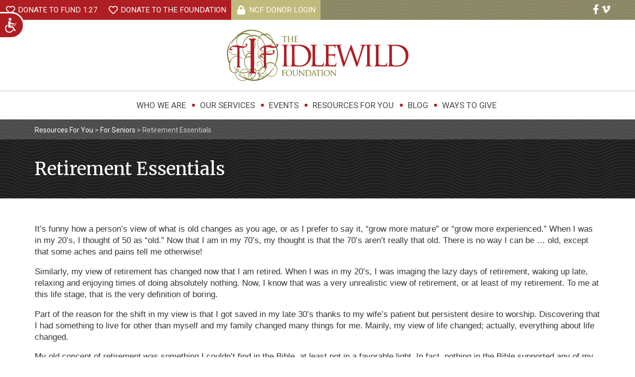

--- FILE ---
content_type: text/html; charset=UTF-8
request_url: https://www.idlewildfoundation.com/resources-item/retirement-essentials/
body_size: 21691
content:
<!DOCTYPE html><html dir="ltr" lang="en-US" prefix="og: https://ogp.me/ns#"><head><meta charset="UTF-8"><meta name="viewport" content="width=device-width, initial-scale=1"><link rel="icon" href="https://www.idlewildfoundation.com/wp-content/themes/idlewild/images/favicon.png?x71135"><link rel="profile" href="http://gmpg.org/xfn/11"><style>img:is([sizes="auto" i], [sizes^="auto," i]) { contain-intrinsic-size: 3000px 1500px }</style><meta name="description" content="It’s funny how a person’s view of what is old changes as you age, or as I prefer to say it, “grow more mature” or “grow more experienced.” When I was in my 20’s, I thought of 50 as “old.” Now that I am in my 70’s, my thought is that the 70’s aren’t really" /><meta name="robots" content="max-image-preview:large" /><meta name="author" content="John Campbell"/><link rel="canonical" href="https://www.idlewildfoundation.com/resources-item/retirement-essentials/" /><meta name="generator" content="All in One SEO (AIOSEO) 4.9.2" /><meta property="og:locale" content="en_US" /><meta property="og:site_name" content="The Idlewild Foundation -" /><meta property="og:type" content="article" /><meta property="og:title" content="Retirement Essentials - The Idlewild Foundation" /><meta property="og:description" content="It’s funny how a person’s view of what is old changes as you age, or as I prefer to say it, “grow more mature” or “grow more experienced.” When I was in my 20’s, I thought of 50 as “old.” Now that I am in my 70’s, my thought is that the 70’s aren’t really" /><meta property="og:url" content="https://www.idlewildfoundation.com/resources-item/retirement-essentials/" /><meta property="article:published_time" content="2023-02-01T12:04:15+00:00" /><meta property="article:modified_time" content="2022-11-02T20:15:00+00:00" /><meta name="twitter:card" content="summary_large_image" /><meta name="twitter:title" content="Retirement Essentials - The Idlewild Foundation" /><meta name="twitter:description" content="It’s funny how a person’s view of what is old changes as you age, or as I prefer to say it, “grow more mature” or “grow more experienced.” When I was in my 20’s, I thought of 50 as “old.” Now that I am in my 70’s, my thought is that the 70’s aren’t really" /> <script type="application/ld+json" class="aioseo-schema">{"@context":"https:\/\/schema.org","@graph":[{"@type":"BreadcrumbList","@id":"https:\/\/www.idlewildfoundation.com\/resources-item\/retirement-essentials\/#breadcrumblist","itemListElement":[{"@type":"ListItem","@id":"https:\/\/www.idlewildfoundation.com#listItem","position":1,"name":"Home","item":"https:\/\/www.idlewildfoundation.com","nextItem":{"@type":"ListItem","@id":"https:\/\/www.idlewildfoundation.com\/resources\/for-seniors\/#listItem","name":"For Seniors"}},{"@type":"ListItem","@id":"https:\/\/www.idlewildfoundation.com\/resources\/for-seniors\/#listItem","position":2,"name":"For Seniors","item":"https:\/\/www.idlewildfoundation.com\/resources\/for-seniors\/","nextItem":{"@type":"ListItem","@id":"https:\/\/www.idlewildfoundation.com\/resources-item\/retirement-essentials\/#listItem","name":"Retirement Essentials"},"previousItem":{"@type":"ListItem","@id":"https:\/\/www.idlewildfoundation.com#listItem","name":"Home"}},{"@type":"ListItem","@id":"https:\/\/www.idlewildfoundation.com\/resources-item\/retirement-essentials\/#listItem","position":3,"name":"Retirement Essentials","previousItem":{"@type":"ListItem","@id":"https:\/\/www.idlewildfoundation.com\/resources\/for-seniors\/#listItem","name":"For Seniors"}}]},{"@type":"Organization","@id":"https:\/\/www.idlewildfoundation.com\/#organization","name":"The Idlewild Foundation","url":"https:\/\/www.idlewildfoundation.com\/"},{"@type":"Person","@id":"https:\/\/www.idlewildfoundation.com\/author\/jcampbell\/#author","url":"https:\/\/www.idlewildfoundation.com\/author\/jcampbell\/","name":"John Campbell","image":{"@type":"ImageObject","@id":"https:\/\/www.idlewildfoundation.com\/resources-item\/retirement-essentials\/#authorImage","url":"\/\/www.gravatar.com\/avatar\/904a5fa21d33426041123e9eece45a4a?s=96&#038;r=g&#038;d=mm","width":96,"height":96,"caption":"John Campbell"}},{"@type":"WebPage","@id":"https:\/\/www.idlewildfoundation.com\/resources-item\/retirement-essentials\/#webpage","url":"https:\/\/www.idlewildfoundation.com\/resources-item\/retirement-essentials\/","name":"Retirement Essentials - The Idlewild Foundation","description":"It\u2019s funny how a person\u2019s view of what is old changes as you age, or as I prefer to say it, \u201cgrow more mature\u201d or \u201cgrow more experienced.\u201d When I was in my 20\u2019s, I thought of 50 as \u201cold.\u201d Now that I am in my 70\u2019s, my thought is that the 70\u2019s aren\u2019t really","inLanguage":"en-US","isPartOf":{"@id":"https:\/\/www.idlewildfoundation.com\/#website"},"breadcrumb":{"@id":"https:\/\/www.idlewildfoundation.com\/resources-item\/retirement-essentials\/#breadcrumblist"},"author":{"@id":"https:\/\/www.idlewildfoundation.com\/author\/jcampbell\/#author"},"creator":{"@id":"https:\/\/www.idlewildfoundation.com\/author\/jcampbell\/#author"},"datePublished":"2023-02-01T07:04:15-05:00","dateModified":"2022-11-02T16:15:00-04:00"},{"@type":"WebSite","@id":"https:\/\/www.idlewildfoundation.com\/#website","url":"https:\/\/www.idlewildfoundation.com\/","name":"The Idlewild Foundation","inLanguage":"en-US","publisher":{"@id":"https:\/\/www.idlewildfoundation.com\/#organization"}}]}</script> <title>Retirement Essentials - The Idlewild Foundation</title><link rel="canonical" href="https://www.idlewildfoundation.com/resources-item/retirement-essentials/" /><meta property="og:locale" content="en_US" /><meta property="og:type" content="article" /><meta property="og:title" content="Retirement Essentials - The Idlewild Foundation" /><meta property="og:description" content="It’s funny how a person’s view of what is old changes as you age, or as I prefer to say it, “grow more mature” or “grow more experienced.” When I was in my 20’s, I thought of 50 as “old.” Now that I am in my 70’s, my thought is that the 70’s aren’t really [&hellip;]" /><meta property="og:url" content="https://www.idlewildfoundation.com/resources-item/retirement-essentials/" /><meta property="og:site_name" content="The Idlewild Foundation" /><meta property="og:image" content="https://www.idlewildfoundation.com/wp-content/uploads/2022/10/golf-2.png" /><meta name="twitter:card" content="summary_large_image" /><meta name="twitter:label1" content="Est. reading time" /><meta name="twitter:data1" content="16 minutes" /> <script type="application/ld+json" class="yoast-schema-graph">{"@context":"https://schema.org","@graph":[{"@type":"WebPage","@id":"https://www.idlewildfoundation.com/resources-item/retirement-essentials/","url":"https://www.idlewildfoundation.com/resources-item/retirement-essentials/","name":"Retirement Essentials - The Idlewild Foundation","isPartOf":{"@id":"https://www.idlewildfoundation.com/#website"},"primaryImageOfPage":{"@id":"https://www.idlewildfoundation.com/resources-item/retirement-essentials/#primaryimage"},"image":{"@id":"https://www.idlewildfoundation.com/resources-item/retirement-essentials/#primaryimage"},"thumbnailUrl":"https://www.idlewildfoundation.com/wp-content/uploads/2022/10/golf-2.png","datePublished":"2023-02-01T12:04:15+00:00","breadcrumb":{"@id":"https://www.idlewildfoundation.com/resources-item/retirement-essentials/#breadcrumb"},"inLanguage":"en-US","potentialAction":[{"@type":"ReadAction","target":["https://www.idlewildfoundation.com/resources-item/retirement-essentials/"]}]},{"@type":"ImageObject","inLanguage":"en-US","@id":"https://www.idlewildfoundation.com/resources-item/retirement-essentials/#primaryimage","url":"https://www.idlewildfoundation.com/wp-content/uploads/2022/10/golf-2.png","contentUrl":"https://www.idlewildfoundation.com/wp-content/uploads/2022/10/golf-2.png","width":188,"height":284},{"@type":"BreadcrumbList","@id":"https://www.idlewildfoundation.com/resources-item/retirement-essentials/#breadcrumb","itemListElement":[{"@type":"ListItem","position":1,"name":"Home","item":"https://www.idlewildfoundation.com/"},{"@type":"ListItem","position":2,"name":"Retirement Essentials"}]},{"@type":"WebSite","@id":"https://www.idlewildfoundation.com/#website","url":"https://www.idlewildfoundation.com/","name":"The Idlewild Foundation","description":"","potentialAction":[{"@type":"SearchAction","target":{"@type":"EntryPoint","urlTemplate":"https://www.idlewildfoundation.com/?s={search_term_string}"},"query-input":{"@type":"PropertyValueSpecification","valueRequired":true,"valueName":"search_term_string"}}],"inLanguage":"en-US"}]}</script> <link rel='dns-prefetch' href='//s7.addthis.com' /><link rel='dns-prefetch' href='//maxcdn.bootstrapcdn.com' /><link rel='dns-prefetch' href='//stats.wp.com' /><link rel='dns-prefetch' href='//fonts.googleapis.com' /><link rel='dns-prefetch' href='//use.fontawesome.com' /><link rel='preconnect' href='//c0.wp.com' /><link rel="alternate" type="application/rss+xml" title="The Idlewild Foundation &raquo; Feed" href="https://www.idlewildfoundation.com/feed/" /><link rel="alternate" type="application/rss+xml" title="The Idlewild Foundation &raquo; Comments Feed" href="https://www.idlewildfoundation.com/comments/feed/" />  <script src="//www.googletagmanager.com/gtag/js?id=G-S7JDPTWMM3"  data-cfasync="false" data-wpfc-render="false" type="text/javascript" async></script> <script data-cfasync="false" data-wpfc-render="false" type="text/javascript">var mi_version = '9.11.1';
				var mi_track_user = true;
				var mi_no_track_reason = '';
								var MonsterInsightsDefaultLocations = {"page_location":"https:\/\/www.idlewildfoundation.com\/resources-item\/retirement-essentials\/"};
								if ( typeof MonsterInsightsPrivacyGuardFilter === 'function' ) {
					var MonsterInsightsLocations = (typeof MonsterInsightsExcludeQuery === 'object') ? MonsterInsightsPrivacyGuardFilter( MonsterInsightsExcludeQuery ) : MonsterInsightsPrivacyGuardFilter( MonsterInsightsDefaultLocations );
				} else {
					var MonsterInsightsLocations = (typeof MonsterInsightsExcludeQuery === 'object') ? MonsterInsightsExcludeQuery : MonsterInsightsDefaultLocations;
				}

								var disableStrs = [
										'ga-disable-G-S7JDPTWMM3',
									];

				/* Function to detect opted out users */
				function __gtagTrackerIsOptedOut() {
					for (var index = 0; index < disableStrs.length; index++) {
						if (document.cookie.indexOf(disableStrs[index] + '=true') > -1) {
							return true;
						}
					}

					return false;
				}

				/* Disable tracking if the opt-out cookie exists. */
				if (__gtagTrackerIsOptedOut()) {
					for (var index = 0; index < disableStrs.length; index++) {
						window[disableStrs[index]] = true;
					}
				}

				/* Opt-out function */
				function __gtagTrackerOptout() {
					for (var index = 0; index < disableStrs.length; index++) {
						document.cookie = disableStrs[index] + '=true; expires=Thu, 31 Dec 2099 23:59:59 UTC; path=/';
						window[disableStrs[index]] = true;
					}
				}

				if ('undefined' === typeof gaOptout) {
					function gaOptout() {
						__gtagTrackerOptout();
					}
				}
								window.dataLayer = window.dataLayer || [];

				window.MonsterInsightsDualTracker = {
					helpers: {},
					trackers: {},
				};
				if (mi_track_user) {
					function __gtagDataLayer() {
						dataLayer.push(arguments);
					}

					function __gtagTracker(type, name, parameters) {
						if (!parameters) {
							parameters = {};
						}

						if (parameters.send_to) {
							__gtagDataLayer.apply(null, arguments);
							return;
						}

						if (type === 'event') {
														parameters.send_to = monsterinsights_frontend.v4_id;
							var hookName = name;
							if (typeof parameters['event_category'] !== 'undefined') {
								hookName = parameters['event_category'] + ':' + name;
							}

							if (typeof MonsterInsightsDualTracker.trackers[hookName] !== 'undefined') {
								MonsterInsightsDualTracker.trackers[hookName](parameters);
							} else {
								__gtagDataLayer('event', name, parameters);
							}
							
						} else {
							__gtagDataLayer.apply(null, arguments);
						}
					}

					__gtagTracker('js', new Date());
					__gtagTracker('set', {
						'developer_id.dZGIzZG': true,
											});
					if ( MonsterInsightsLocations.page_location ) {
						__gtagTracker('set', MonsterInsightsLocations);
					}
										__gtagTracker('config', 'G-S7JDPTWMM3', {"forceSSL":"true"} );
										window.gtag = __gtagTracker;										(function () {
						/* https://developers.google.com/analytics/devguides/collection/analyticsjs/ */
						/* ga and __gaTracker compatibility shim. */
						var noopfn = function () {
							return null;
						};
						var newtracker = function () {
							return new Tracker();
						};
						var Tracker = function () {
							return null;
						};
						var p = Tracker.prototype;
						p.get = noopfn;
						p.set = noopfn;
						p.send = function () {
							var args = Array.prototype.slice.call(arguments);
							args.unshift('send');
							__gaTracker.apply(null, args);
						};
						var __gaTracker = function () {
							var len = arguments.length;
							if (len === 0) {
								return;
							}
							var f = arguments[len - 1];
							if (typeof f !== 'object' || f === null || typeof f.hitCallback !== 'function') {
								if ('send' === arguments[0]) {
									var hitConverted, hitObject = false, action;
									if ('event' === arguments[1]) {
										if ('undefined' !== typeof arguments[3]) {
											hitObject = {
												'eventAction': arguments[3],
												'eventCategory': arguments[2],
												'eventLabel': arguments[4],
												'value': arguments[5] ? arguments[5] : 1,
											}
										}
									}
									if ('pageview' === arguments[1]) {
										if ('undefined' !== typeof arguments[2]) {
											hitObject = {
												'eventAction': 'page_view',
												'page_path': arguments[2],
											}
										}
									}
									if (typeof arguments[2] === 'object') {
										hitObject = arguments[2];
									}
									if (typeof arguments[5] === 'object') {
										Object.assign(hitObject, arguments[5]);
									}
									if ('undefined' !== typeof arguments[1].hitType) {
										hitObject = arguments[1];
										if ('pageview' === hitObject.hitType) {
											hitObject.eventAction = 'page_view';
										}
									}
									if (hitObject) {
										action = 'timing' === arguments[1].hitType ? 'timing_complete' : hitObject.eventAction;
										hitConverted = mapArgs(hitObject);
										__gtagTracker('event', action, hitConverted);
									}
								}
								return;
							}

							function mapArgs(args) {
								var arg, hit = {};
								var gaMap = {
									'eventCategory': 'event_category',
									'eventAction': 'event_action',
									'eventLabel': 'event_label',
									'eventValue': 'event_value',
									'nonInteraction': 'non_interaction',
									'timingCategory': 'event_category',
									'timingVar': 'name',
									'timingValue': 'value',
									'timingLabel': 'event_label',
									'page': 'page_path',
									'location': 'page_location',
									'title': 'page_title',
									'referrer' : 'page_referrer',
								};
								for (arg in args) {
																		if (!(!args.hasOwnProperty(arg) || !gaMap.hasOwnProperty(arg))) {
										hit[gaMap[arg]] = args[arg];
									} else {
										hit[arg] = args[arg];
									}
								}
								return hit;
							}

							try {
								f.hitCallback();
							} catch (ex) {
							}
						};
						__gaTracker.create = newtracker;
						__gaTracker.getByName = newtracker;
						__gaTracker.getAll = function () {
							return [];
						};
						__gaTracker.remove = noopfn;
						__gaTracker.loaded = true;
						window['__gaTracker'] = __gaTracker;
					})();
									} else {
										console.log("");
					(function () {
						function __gtagTracker() {
							return null;
						}

						window['__gtagTracker'] = __gtagTracker;
						window['gtag'] = __gtagTracker;
					})();
									}</script>  <script type="text/javascript">window._wpemojiSettings = {"baseUrl":"https:\/\/s.w.org\/images\/core\/emoji\/16.0.1\/72x72\/","ext":".png","svgUrl":"https:\/\/s.w.org\/images\/core\/emoji\/16.0.1\/svg\/","svgExt":".svg","source":{"concatemoji":"https:\/\/www.idlewildfoundation.com\/wp-includes\/js\/wp-emoji-release.min.js?ver=6.8.3"}};
/*! This file is auto-generated */
!function(s,n){var o,i,e;function c(e){try{var t={supportTests:e,timestamp:(new Date).valueOf()};sessionStorage.setItem(o,JSON.stringify(t))}catch(e){}}function p(e,t,n){e.clearRect(0,0,e.canvas.width,e.canvas.height),e.fillText(t,0,0);var t=new Uint32Array(e.getImageData(0,0,e.canvas.width,e.canvas.height).data),a=(e.clearRect(0,0,e.canvas.width,e.canvas.height),e.fillText(n,0,0),new Uint32Array(e.getImageData(0,0,e.canvas.width,e.canvas.height).data));return t.every(function(e,t){return e===a[t]})}function u(e,t){e.clearRect(0,0,e.canvas.width,e.canvas.height),e.fillText(t,0,0);for(var n=e.getImageData(16,16,1,1),a=0;a<n.data.length;a++)if(0!==n.data[a])return!1;return!0}function f(e,t,n,a){switch(t){case"flag":return n(e,"\ud83c\udff3\ufe0f\u200d\u26a7\ufe0f","\ud83c\udff3\ufe0f\u200b\u26a7\ufe0f")?!1:!n(e,"\ud83c\udde8\ud83c\uddf6","\ud83c\udde8\u200b\ud83c\uddf6")&&!n(e,"\ud83c\udff4\udb40\udc67\udb40\udc62\udb40\udc65\udb40\udc6e\udb40\udc67\udb40\udc7f","\ud83c\udff4\u200b\udb40\udc67\u200b\udb40\udc62\u200b\udb40\udc65\u200b\udb40\udc6e\u200b\udb40\udc67\u200b\udb40\udc7f");case"emoji":return!a(e,"\ud83e\udedf")}return!1}function g(e,t,n,a){var r="undefined"!=typeof WorkerGlobalScope&&self instanceof WorkerGlobalScope?new OffscreenCanvas(300,150):s.createElement("canvas"),o=r.getContext("2d",{willReadFrequently:!0}),i=(o.textBaseline="top",o.font="600 32px Arial",{});return e.forEach(function(e){i[e]=t(o,e,n,a)}),i}function t(e){var t=s.createElement("script");t.src=e,t.defer=!0,s.head.appendChild(t)}"undefined"!=typeof Promise&&(o="wpEmojiSettingsSupports",i=["flag","emoji"],n.supports={everything:!0,everythingExceptFlag:!0},e=new Promise(function(e){s.addEventListener("DOMContentLoaded",e,{once:!0})}),new Promise(function(t){var n=function(){try{var e=JSON.parse(sessionStorage.getItem(o));if("object"==typeof e&&"number"==typeof e.timestamp&&(new Date).valueOf()<e.timestamp+604800&&"object"==typeof e.supportTests)return e.supportTests}catch(e){}return null}();if(!n){if("undefined"!=typeof Worker&&"undefined"!=typeof OffscreenCanvas&&"undefined"!=typeof URL&&URL.createObjectURL&&"undefined"!=typeof Blob)try{var e="postMessage("+g.toString()+"("+[JSON.stringify(i),f.toString(),p.toString(),u.toString()].join(",")+"));",a=new Blob([e],{type:"text/javascript"}),r=new Worker(URL.createObjectURL(a),{name:"wpTestEmojiSupports"});return void(r.onmessage=function(e){c(n=e.data),r.terminate(),t(n)})}catch(e){}c(n=g(i,f,p,u))}t(n)}).then(function(e){for(var t in e)n.supports[t]=e[t],n.supports.everything=n.supports.everything&&n.supports[t],"flag"!==t&&(n.supports.everythingExceptFlag=n.supports.everythingExceptFlag&&n.supports[t]);n.supports.everythingExceptFlag=n.supports.everythingExceptFlag&&!n.supports.flag,n.DOMReady=!1,n.readyCallback=function(){n.DOMReady=!0}}).then(function(){return e}).then(function(){var e;n.supports.everything||(n.readyCallback(),(e=n.source||{}).concatemoji?t(e.concatemoji):e.wpemoji&&e.twemoji&&(t(e.twemoji),t(e.wpemoji)))}))}((window,document),window._wpemojiSettings);</script> <style id='wp-emoji-styles-inline-css' type='text/css'>img.wp-smiley, img.emoji {
		display: inline !important;
		border: none !important;
		box-shadow: none !important;
		height: 1em !important;
		width: 1em !important;
		margin: 0 0.07em !important;
		vertical-align: -0.1em !important;
		background: none !important;
		padding: 0 !important;
	}</style><link rel='stylesheet' id='wp-block-library-css' href='https://www.idlewildfoundation.com/wp-includes/css/dist/block-library/style.min.css?ver=6.8.3' type='text/css' media='all' /><style id='classic-theme-styles-inline-css' type='text/css'>/*! This file is auto-generated */
.wp-block-button__link{color:#fff;background-color:#32373c;border-radius:9999px;box-shadow:none;text-decoration:none;padding:calc(.667em + 2px) calc(1.333em + 2px);font-size:1.125em}.wp-block-file__button{background:#32373c;color:#fff;text-decoration:none}</style><link rel='stylesheet' id='aioseo/css/src/vue/standalone/blocks/table-of-contents/global.scss-css' href='https://www.idlewildfoundation.com/wp-content/cache/autoptimize/css/autoptimize_single_8aeaa129c1f80e6e5dbaa329351d1482.css?ver=4.9.2' type='text/css' media='all' /><style id='bp-login-form-style-inline-css' type='text/css'>.widget_bp_core_login_widget .bp-login-widget-user-avatar{float:left}.widget_bp_core_login_widget .bp-login-widget-user-links{margin-left:70px}#bp-login-widget-form label{display:block;font-weight:600;margin:15px 0 5px;width:auto}#bp-login-widget-form input[type=password],#bp-login-widget-form input[type=text]{background-color:#fafafa;border:1px solid #d6d6d6;border-radius:0;font:inherit;font-size:100%;padding:.5em;width:100%}#bp-login-widget-form .bp-login-widget-register-link,#bp-login-widget-form .login-submit{display:inline;width:-moz-fit-content;width:fit-content}#bp-login-widget-form .bp-login-widget-register-link{margin-left:1em}#bp-login-widget-form .bp-login-widget-register-link a{filter:invert(1)}#bp-login-widget-form .bp-login-widget-pwd-link{font-size:80%}</style><style id='bp-member-style-inline-css' type='text/css'>[data-type="bp/member"] input.components-placeholder__input{border:1px solid #757575;border-radius:2px;flex:1 1 auto;padding:6px 8px}.bp-block-member{position:relative}.bp-block-member .member-content{display:flex}.bp-block-member .user-nicename{display:block}.bp-block-member .user-nicename a{border:none;color:currentColor;text-decoration:none}.bp-block-member .bp-profile-button{width:100%}.bp-block-member .bp-profile-button a.button{bottom:10px;display:inline-block;margin:18px 0 0;position:absolute;right:0}.bp-block-member.has-cover .item-header-avatar,.bp-block-member.has-cover .member-content,.bp-block-member.has-cover .member-description{z-index:2}.bp-block-member.has-cover .member-content,.bp-block-member.has-cover .member-description{padding-top:75px}.bp-block-member.has-cover .bp-member-cover-image{background-color:#c5c5c5;background-position:top;background-repeat:no-repeat;background-size:cover;border:0;display:block;height:150px;left:0;margin:0;padding:0;position:absolute;top:0;width:100%;z-index:1}.bp-block-member img.avatar{height:auto;width:auto}.bp-block-member.avatar-none .item-header-avatar{display:none}.bp-block-member.avatar-none.has-cover{min-height:200px}.bp-block-member.avatar-full{min-height:150px}.bp-block-member.avatar-full .item-header-avatar{width:180px}.bp-block-member.avatar-thumb .member-content{align-items:center;min-height:50px}.bp-block-member.avatar-thumb .item-header-avatar{width:70px}.bp-block-member.avatar-full.has-cover{min-height:300px}.bp-block-member.avatar-full.has-cover .item-header-avatar{width:200px}.bp-block-member.avatar-full.has-cover img.avatar{background:#fffc;border:2px solid #fff;margin-left:20px}.bp-block-member.avatar-thumb.has-cover .item-header-avatar{padding-top:75px}.entry .entry-content .bp-block-member .user-nicename a{border:none;color:currentColor;text-decoration:none}</style><style id='bp-members-style-inline-css' type='text/css'>[data-type="bp/members"] .components-placeholder.is-appender{min-height:0}[data-type="bp/members"] .components-placeholder.is-appender .components-placeholder__label:empty{display:none}[data-type="bp/members"] .components-placeholder input.components-placeholder__input{border:1px solid #757575;border-radius:2px;flex:1 1 auto;padding:6px 8px}[data-type="bp/members"].avatar-none .member-description{width:calc(100% - 44px)}[data-type="bp/members"].avatar-full .member-description{width:calc(100% - 224px)}[data-type="bp/members"].avatar-thumb .member-description{width:calc(100% - 114px)}[data-type="bp/members"] .member-content{position:relative}[data-type="bp/members"] .member-content .is-right{position:absolute;right:2px;top:2px}[data-type="bp/members"] .columns-2 .member-content .member-description,[data-type="bp/members"] .columns-3 .member-content .member-description,[data-type="bp/members"] .columns-4 .member-content .member-description{padding-left:44px;width:calc(100% - 44px)}[data-type="bp/members"] .columns-3 .is-right{right:-10px}[data-type="bp/members"] .columns-4 .is-right{right:-50px}.bp-block-members.is-grid{display:flex;flex-wrap:wrap;padding:0}.bp-block-members.is-grid .member-content{margin:0 1.25em 1.25em 0;width:100%}@media(min-width:600px){.bp-block-members.columns-2 .member-content{width:calc(50% - .625em)}.bp-block-members.columns-2 .member-content:nth-child(2n){margin-right:0}.bp-block-members.columns-3 .member-content{width:calc(33.33333% - .83333em)}.bp-block-members.columns-3 .member-content:nth-child(3n){margin-right:0}.bp-block-members.columns-4 .member-content{width:calc(25% - .9375em)}.bp-block-members.columns-4 .member-content:nth-child(4n){margin-right:0}}.bp-block-members .member-content{display:flex;flex-direction:column;padding-bottom:1em;text-align:center}.bp-block-members .member-content .item-header-avatar,.bp-block-members .member-content .member-description{width:100%}.bp-block-members .member-content .item-header-avatar{margin:0 auto}.bp-block-members .member-content .item-header-avatar img.avatar{display:inline-block}@media(min-width:600px){.bp-block-members .member-content{flex-direction:row;text-align:left}.bp-block-members .member-content .item-header-avatar,.bp-block-members .member-content .member-description{width:auto}.bp-block-members .member-content .item-header-avatar{margin:0}}.bp-block-members .member-content .user-nicename{display:block}.bp-block-members .member-content .user-nicename a{border:none;color:currentColor;text-decoration:none}.bp-block-members .member-content time{color:#767676;display:block;font-size:80%}.bp-block-members.avatar-none .item-header-avatar{display:none}.bp-block-members.avatar-full{min-height:190px}.bp-block-members.avatar-full .item-header-avatar{width:180px}.bp-block-members.avatar-thumb .member-content{min-height:80px}.bp-block-members.avatar-thumb .item-header-avatar{width:70px}.bp-block-members.columns-2 .member-content,.bp-block-members.columns-3 .member-content,.bp-block-members.columns-4 .member-content{display:block;text-align:center}.bp-block-members.columns-2 .member-content .item-header-avatar,.bp-block-members.columns-3 .member-content .item-header-avatar,.bp-block-members.columns-4 .member-content .item-header-avatar{margin:0 auto}.bp-block-members img.avatar{height:auto;max-width:-moz-fit-content;max-width:fit-content;width:auto}.bp-block-members .member-content.has-activity{align-items:center}.bp-block-members .member-content.has-activity .item-header-avatar{padding-right:1em}.bp-block-members .member-content.has-activity .wp-block-quote{margin-bottom:0;text-align:left}.bp-block-members .member-content.has-activity .wp-block-quote cite a,.entry .entry-content .bp-block-members .user-nicename a{border:none;color:currentColor;text-decoration:none}</style><style id='bp-dynamic-members-style-inline-css' type='text/css'>.bp-dynamic-block-container .item-options{font-size:.5em;margin:0 0 1em;padding:1em 0}.bp-dynamic-block-container .item-options a.selected{font-weight:600}.bp-dynamic-block-container ul.item-list{list-style:none;margin:1em 0;padding-left:0}.bp-dynamic-block-container ul.item-list li{margin-bottom:1em}.bp-dynamic-block-container ul.item-list li:after,.bp-dynamic-block-container ul.item-list li:before{content:" ";display:table}.bp-dynamic-block-container ul.item-list li:after{clear:both}.bp-dynamic-block-container ul.item-list li .item-avatar{float:left;width:60px}.bp-dynamic-block-container ul.item-list li .item{margin-left:70px}</style><style id='bp-online-members-style-inline-css' type='text/css'>.widget_bp_core_whos_online_widget .avatar-block,[data-type="bp/online-members"] .avatar-block{display:flex;flex-flow:row wrap}.widget_bp_core_whos_online_widget .avatar-block img,[data-type="bp/online-members"] .avatar-block img{margin:.5em}</style><style id='bp-active-members-style-inline-css' type='text/css'>.widget_bp_core_recently_active_widget .avatar-block,[data-type="bp/active-members"] .avatar-block{display:flex;flex-flow:row wrap}.widget_bp_core_recently_active_widget .avatar-block img,[data-type="bp/active-members"] .avatar-block img{margin:.5em}</style><style id='bp-latest-activities-style-inline-css' type='text/css'>.bp-latest-activities .components-flex.components-select-control select[multiple]{height:auto;padding:0 8px}.bp-latest-activities .components-flex.components-select-control select[multiple]+.components-input-control__suffix svg{display:none}.bp-latest-activities-block a,.entry .entry-content .bp-latest-activities-block a{border:none;text-decoration:none}.bp-latest-activities-block .activity-list.item-list blockquote{border:none;padding:0}.bp-latest-activities-block .activity-list.item-list blockquote .activity-item:not(.mini){box-shadow:1px 0 4px #00000026;padding:0 1em;position:relative}.bp-latest-activities-block .activity-list.item-list blockquote .activity-item:not(.mini):after,.bp-latest-activities-block .activity-list.item-list blockquote .activity-item:not(.mini):before{border-color:#0000;border-style:solid;content:"";display:block;height:0;left:15px;position:absolute;width:0}.bp-latest-activities-block .activity-list.item-list blockquote .activity-item:not(.mini):before{border-top-color:#00000026;border-width:9px;bottom:-18px;left:14px}.bp-latest-activities-block .activity-list.item-list blockquote .activity-item:not(.mini):after{border-top-color:#fff;border-width:8px;bottom:-16px}.bp-latest-activities-block .activity-list.item-list blockquote .activity-item.mini .avatar{display:inline-block;height:20px;margin-right:2px;vertical-align:middle;width:20px}.bp-latest-activities-block .activity-list.item-list footer{align-items:center;display:flex}.bp-latest-activities-block .activity-list.item-list footer img.avatar{border:none;display:inline-block;margin-right:.5em}.bp-latest-activities-block .activity-list.item-list footer .activity-time-since{font-size:90%}.bp-latest-activities-block .widget-error{border-left:4px solid #0b80a4;box-shadow:1px 0 4px #00000026}.bp-latest-activities-block .widget-error p{padding:0 1em}</style><link rel='stylesheet' id='mediaelement-css' href='https://www.idlewildfoundation.com/wp-includes/js/mediaelement/mediaelementplayer-legacy.min.css?ver=4.2.17' type='text/css' media='all' /><link rel='stylesheet' id='wp-mediaelement-css' href='https://www.idlewildfoundation.com/wp-includes/js/mediaelement/wp-mediaelement.min.css?ver=6.8.3' type='text/css' media='all' /><style id='jetpack-sharing-buttons-style-inline-css' type='text/css'>.jetpack-sharing-buttons__services-list{display:flex;flex-direction:row;flex-wrap:wrap;gap:0;list-style-type:none;margin:5px;padding:0}.jetpack-sharing-buttons__services-list.has-small-icon-size{font-size:12px}.jetpack-sharing-buttons__services-list.has-normal-icon-size{font-size:16px}.jetpack-sharing-buttons__services-list.has-large-icon-size{font-size:24px}.jetpack-sharing-buttons__services-list.has-huge-icon-size{font-size:36px}@media print{.jetpack-sharing-buttons__services-list{display:none!important}}.editor-styles-wrapper .wp-block-jetpack-sharing-buttons{gap:0;padding-inline-start:0}ul.jetpack-sharing-buttons__services-list.has-background{padding:1.25em 2.375em}</style><style id='global-styles-inline-css' type='text/css'>:root{--wp--preset--aspect-ratio--square: 1;--wp--preset--aspect-ratio--4-3: 4/3;--wp--preset--aspect-ratio--3-4: 3/4;--wp--preset--aspect-ratio--3-2: 3/2;--wp--preset--aspect-ratio--2-3: 2/3;--wp--preset--aspect-ratio--16-9: 16/9;--wp--preset--aspect-ratio--9-16: 9/16;--wp--preset--color--black: #000000;--wp--preset--color--cyan-bluish-gray: #abb8c3;--wp--preset--color--white: #ffffff;--wp--preset--color--pale-pink: #f78da7;--wp--preset--color--vivid-red: #cf2e2e;--wp--preset--color--luminous-vivid-orange: #ff6900;--wp--preset--color--luminous-vivid-amber: #fcb900;--wp--preset--color--light-green-cyan: #7bdcb5;--wp--preset--color--vivid-green-cyan: #00d084;--wp--preset--color--pale-cyan-blue: #8ed1fc;--wp--preset--color--vivid-cyan-blue: #0693e3;--wp--preset--color--vivid-purple: #9b51e0;--wp--preset--gradient--vivid-cyan-blue-to-vivid-purple: linear-gradient(135deg,rgba(6,147,227,1) 0%,rgb(155,81,224) 100%);--wp--preset--gradient--light-green-cyan-to-vivid-green-cyan: linear-gradient(135deg,rgb(122,220,180) 0%,rgb(0,208,130) 100%);--wp--preset--gradient--luminous-vivid-amber-to-luminous-vivid-orange: linear-gradient(135deg,rgba(252,185,0,1) 0%,rgba(255,105,0,1) 100%);--wp--preset--gradient--luminous-vivid-orange-to-vivid-red: linear-gradient(135deg,rgba(255,105,0,1) 0%,rgb(207,46,46) 100%);--wp--preset--gradient--very-light-gray-to-cyan-bluish-gray: linear-gradient(135deg,rgb(238,238,238) 0%,rgb(169,184,195) 100%);--wp--preset--gradient--cool-to-warm-spectrum: linear-gradient(135deg,rgb(74,234,220) 0%,rgb(151,120,209) 20%,rgb(207,42,186) 40%,rgb(238,44,130) 60%,rgb(251,105,98) 80%,rgb(254,248,76) 100%);--wp--preset--gradient--blush-light-purple: linear-gradient(135deg,rgb(255,206,236) 0%,rgb(152,150,240) 100%);--wp--preset--gradient--blush-bordeaux: linear-gradient(135deg,rgb(254,205,165) 0%,rgb(254,45,45) 50%,rgb(107,0,62) 100%);--wp--preset--gradient--luminous-dusk: linear-gradient(135deg,rgb(255,203,112) 0%,rgb(199,81,192) 50%,rgb(65,88,208) 100%);--wp--preset--gradient--pale-ocean: linear-gradient(135deg,rgb(255,245,203) 0%,rgb(182,227,212) 50%,rgb(51,167,181) 100%);--wp--preset--gradient--electric-grass: linear-gradient(135deg,rgb(202,248,128) 0%,rgb(113,206,126) 100%);--wp--preset--gradient--midnight: linear-gradient(135deg,rgb(2,3,129) 0%,rgb(40,116,252) 100%);--wp--preset--font-size--small: 13px;--wp--preset--font-size--medium: 20px;--wp--preset--font-size--large: 36px;--wp--preset--font-size--x-large: 42px;--wp--preset--spacing--20: 0.44rem;--wp--preset--spacing--30: 0.67rem;--wp--preset--spacing--40: 1rem;--wp--preset--spacing--50: 1.5rem;--wp--preset--spacing--60: 2.25rem;--wp--preset--spacing--70: 3.38rem;--wp--preset--spacing--80: 5.06rem;--wp--preset--shadow--natural: 6px 6px 9px rgba(0, 0, 0, 0.2);--wp--preset--shadow--deep: 12px 12px 50px rgba(0, 0, 0, 0.4);--wp--preset--shadow--sharp: 6px 6px 0px rgba(0, 0, 0, 0.2);--wp--preset--shadow--outlined: 6px 6px 0px -3px rgba(255, 255, 255, 1), 6px 6px rgba(0, 0, 0, 1);--wp--preset--shadow--crisp: 6px 6px 0px rgba(0, 0, 0, 1);}:where(.is-layout-flex){gap: 0.5em;}:where(.is-layout-grid){gap: 0.5em;}body .is-layout-flex{display: flex;}.is-layout-flex{flex-wrap: wrap;align-items: center;}.is-layout-flex > :is(*, div){margin: 0;}body .is-layout-grid{display: grid;}.is-layout-grid > :is(*, div){margin: 0;}:where(.wp-block-columns.is-layout-flex){gap: 2em;}:where(.wp-block-columns.is-layout-grid){gap: 2em;}:where(.wp-block-post-template.is-layout-flex){gap: 1.25em;}:where(.wp-block-post-template.is-layout-grid){gap: 1.25em;}.has-black-color{color: var(--wp--preset--color--black) !important;}.has-cyan-bluish-gray-color{color: var(--wp--preset--color--cyan-bluish-gray) !important;}.has-white-color{color: var(--wp--preset--color--white) !important;}.has-pale-pink-color{color: var(--wp--preset--color--pale-pink) !important;}.has-vivid-red-color{color: var(--wp--preset--color--vivid-red) !important;}.has-luminous-vivid-orange-color{color: var(--wp--preset--color--luminous-vivid-orange) !important;}.has-luminous-vivid-amber-color{color: var(--wp--preset--color--luminous-vivid-amber) !important;}.has-light-green-cyan-color{color: var(--wp--preset--color--light-green-cyan) !important;}.has-vivid-green-cyan-color{color: var(--wp--preset--color--vivid-green-cyan) !important;}.has-pale-cyan-blue-color{color: var(--wp--preset--color--pale-cyan-blue) !important;}.has-vivid-cyan-blue-color{color: var(--wp--preset--color--vivid-cyan-blue) !important;}.has-vivid-purple-color{color: var(--wp--preset--color--vivid-purple) !important;}.has-black-background-color{background-color: var(--wp--preset--color--black) !important;}.has-cyan-bluish-gray-background-color{background-color: var(--wp--preset--color--cyan-bluish-gray) !important;}.has-white-background-color{background-color: var(--wp--preset--color--white) !important;}.has-pale-pink-background-color{background-color: var(--wp--preset--color--pale-pink) !important;}.has-vivid-red-background-color{background-color: var(--wp--preset--color--vivid-red) !important;}.has-luminous-vivid-orange-background-color{background-color: var(--wp--preset--color--luminous-vivid-orange) !important;}.has-luminous-vivid-amber-background-color{background-color: var(--wp--preset--color--luminous-vivid-amber) !important;}.has-light-green-cyan-background-color{background-color: var(--wp--preset--color--light-green-cyan) !important;}.has-vivid-green-cyan-background-color{background-color: var(--wp--preset--color--vivid-green-cyan) !important;}.has-pale-cyan-blue-background-color{background-color: var(--wp--preset--color--pale-cyan-blue) !important;}.has-vivid-cyan-blue-background-color{background-color: var(--wp--preset--color--vivid-cyan-blue) !important;}.has-vivid-purple-background-color{background-color: var(--wp--preset--color--vivid-purple) !important;}.has-black-border-color{border-color: var(--wp--preset--color--black) !important;}.has-cyan-bluish-gray-border-color{border-color: var(--wp--preset--color--cyan-bluish-gray) !important;}.has-white-border-color{border-color: var(--wp--preset--color--white) !important;}.has-pale-pink-border-color{border-color: var(--wp--preset--color--pale-pink) !important;}.has-vivid-red-border-color{border-color: var(--wp--preset--color--vivid-red) !important;}.has-luminous-vivid-orange-border-color{border-color: var(--wp--preset--color--luminous-vivid-orange) !important;}.has-luminous-vivid-amber-border-color{border-color: var(--wp--preset--color--luminous-vivid-amber) !important;}.has-light-green-cyan-border-color{border-color: var(--wp--preset--color--light-green-cyan) !important;}.has-vivid-green-cyan-border-color{border-color: var(--wp--preset--color--vivid-green-cyan) !important;}.has-pale-cyan-blue-border-color{border-color: var(--wp--preset--color--pale-cyan-blue) !important;}.has-vivid-cyan-blue-border-color{border-color: var(--wp--preset--color--vivid-cyan-blue) !important;}.has-vivid-purple-border-color{border-color: var(--wp--preset--color--vivid-purple) !important;}.has-vivid-cyan-blue-to-vivid-purple-gradient-background{background: var(--wp--preset--gradient--vivid-cyan-blue-to-vivid-purple) !important;}.has-light-green-cyan-to-vivid-green-cyan-gradient-background{background: var(--wp--preset--gradient--light-green-cyan-to-vivid-green-cyan) !important;}.has-luminous-vivid-amber-to-luminous-vivid-orange-gradient-background{background: var(--wp--preset--gradient--luminous-vivid-amber-to-luminous-vivid-orange) !important;}.has-luminous-vivid-orange-to-vivid-red-gradient-background{background: var(--wp--preset--gradient--luminous-vivid-orange-to-vivid-red) !important;}.has-very-light-gray-to-cyan-bluish-gray-gradient-background{background: var(--wp--preset--gradient--very-light-gray-to-cyan-bluish-gray) !important;}.has-cool-to-warm-spectrum-gradient-background{background: var(--wp--preset--gradient--cool-to-warm-spectrum) !important;}.has-blush-light-purple-gradient-background{background: var(--wp--preset--gradient--blush-light-purple) !important;}.has-blush-bordeaux-gradient-background{background: var(--wp--preset--gradient--blush-bordeaux) !important;}.has-luminous-dusk-gradient-background{background: var(--wp--preset--gradient--luminous-dusk) !important;}.has-pale-ocean-gradient-background{background: var(--wp--preset--gradient--pale-ocean) !important;}.has-electric-grass-gradient-background{background: var(--wp--preset--gradient--electric-grass) !important;}.has-midnight-gradient-background{background: var(--wp--preset--gradient--midnight) !important;}.has-small-font-size{font-size: var(--wp--preset--font-size--small) !important;}.has-medium-font-size{font-size: var(--wp--preset--font-size--medium) !important;}.has-large-font-size{font-size: var(--wp--preset--font-size--large) !important;}.has-x-large-font-size{font-size: var(--wp--preset--font-size--x-large) !important;}
:where(.wp-block-post-template.is-layout-flex){gap: 1.25em;}:where(.wp-block-post-template.is-layout-grid){gap: 1.25em;}
:where(.wp-block-columns.is-layout-flex){gap: 2em;}:where(.wp-block-columns.is-layout-grid){gap: 2em;}
:root :where(.wp-block-pullquote){font-size: 1.5em;line-height: 1.6;}</style><link rel="stylesheet" href="https://maxcdn.bootstrapcdn.com/bootstrap/3.3.7/css/bootstrap.min.css?ver=6.8.3" integrity="sha384-BVYiiSIFeK1dGmJRAkycuHAHRg32OmUcww7on3RYdg4Va+PmSTsz/K68vbdEjh4u" crossorigin="anonymous"><link rel='stylesheet' id='animate-css-css' href='https://www.idlewildfoundation.com/wp-content/themes/idlewild/css/lib/animate.min.css?ver=6.8.3' type='text/css' media='all' /><link rel='stylesheet' id='slick-css-css' href='https://www.idlewildfoundation.com/wp-content/cache/autoptimize/css/autoptimize_single_13b1b6672b8cfb0d9ae7f899f1c42875.css?ver=6.8.3' type='text/css' media='all' /><link rel='stylesheet' id='idlewild-style-css' href='https://www.idlewildfoundation.com/wp-content/themes/idlewild/css/style.min.css?ver=6.8.3' type='text/css' media='all' /><link rel='stylesheet' id='google-fonts-css' href='https://fonts.googleapis.com/css?family=Merriweather%3A400%2C400i%2C700%2C700i%7CRoboto%3A300%2C400%2C700&#038;ver=6.8.3' type='text/css' media='all' /><link rel='stylesheet' id='bfa-font-awesome-css' href='https://use.fontawesome.com/releases/v5.15.4/css/all.css?ver=2.0.3' type='text/css' media='all' /><link rel='stylesheet' id='bfa-font-awesome-v4-shim-css' href='https://use.fontawesome.com/releases/v5.15.4/css/v4-shims.css?ver=2.0.3' type='text/css' media='all' /><style id='bfa-font-awesome-v4-shim-inline-css' type='text/css'>@font-face {
				font-family: 'FontAwesome';
				src: url('https://use.fontawesome.com/releases/v5.15.4/webfonts/fa-brands-400.eot'),
				url('https://use.fontawesome.com/releases/v5.15.4/webfonts/fa-brands-400.eot?#iefix') format('embedded-opentype'),
				url('https://use.fontawesome.com/releases/v5.15.4/webfonts/fa-brands-400.woff2') format('woff2'),
				url('https://use.fontawesome.com/releases/v5.15.4/webfonts/fa-brands-400.woff') format('woff'),
				url('https://use.fontawesome.com/releases/v5.15.4/webfonts/fa-brands-400.ttf') format('truetype'),
				url('https://use.fontawesome.com/releases/v5.15.4/webfonts/fa-brands-400.svg#fontawesome') format('svg');
			}

			@font-face {
				font-family: 'FontAwesome';
				src: url('https://use.fontawesome.com/releases/v5.15.4/webfonts/fa-solid-900.eot'),
				url('https://use.fontawesome.com/releases/v5.15.4/webfonts/fa-solid-900.eot?#iefix') format('embedded-opentype'),
				url('https://use.fontawesome.com/releases/v5.15.4/webfonts/fa-solid-900.woff2') format('woff2'),
				url('https://use.fontawesome.com/releases/v5.15.4/webfonts/fa-solid-900.woff') format('woff'),
				url('https://use.fontawesome.com/releases/v5.15.4/webfonts/fa-solid-900.ttf') format('truetype'),
				url('https://use.fontawesome.com/releases/v5.15.4/webfonts/fa-solid-900.svg#fontawesome') format('svg');
			}

			@font-face {
				font-family: 'FontAwesome';
				src: url('https://use.fontawesome.com/releases/v5.15.4/webfonts/fa-regular-400.eot'),
				url('https://use.fontawesome.com/releases/v5.15.4/webfonts/fa-regular-400.eot?#iefix') format('embedded-opentype'),
				url('https://use.fontawesome.com/releases/v5.15.4/webfonts/fa-regular-400.woff2') format('woff2'),
				url('https://use.fontawesome.com/releases/v5.15.4/webfonts/fa-regular-400.woff') format('woff'),
				url('https://use.fontawesome.com/releases/v5.15.4/webfonts/fa-regular-400.ttf') format('truetype'),
				url('https://use.fontawesome.com/releases/v5.15.4/webfonts/fa-regular-400.svg#fontawesome') format('svg');
				unicode-range: U+F004-F005,U+F007,U+F017,U+F022,U+F024,U+F02E,U+F03E,U+F044,U+F057-F059,U+F06E,U+F070,U+F075,U+F07B-F07C,U+F080,U+F086,U+F089,U+F094,U+F09D,U+F0A0,U+F0A4-F0A7,U+F0C5,U+F0C7-F0C8,U+F0E0,U+F0EB,U+F0F3,U+F0F8,U+F0FE,U+F111,U+F118-F11A,U+F11C,U+F133,U+F144,U+F146,U+F14A,U+F14D-F14E,U+F150-F152,U+F15B-F15C,U+F164-F165,U+F185-F186,U+F191-F192,U+F1AD,U+F1C1-F1C9,U+F1CD,U+F1D8,U+F1E3,U+F1EA,U+F1F6,U+F1F9,U+F20A,U+F247-F249,U+F24D,U+F254-F25B,U+F25D,U+F267,U+F271-F274,U+F279,U+F28B,U+F28D,U+F2B5-F2B6,U+F2B9,U+F2BB,U+F2BD,U+F2C1-F2C2,U+F2D0,U+F2D2,U+F2DC,U+F2ED,U+F328,U+F358-F35B,U+F3A5,U+F3D1,U+F410,U+F4AD;
			}</style> <script type="text/javascript" src="https://www.idlewildfoundation.com/wp-content/plugins/google-analytics-for-wordpress/assets/js/frontend-gtag.min.js?ver=9.11.1" id="monsterinsights-frontend-script-js" async="async" data-wp-strategy="async"></script> <script data-cfasync="false" data-wpfc-render="false" type="text/javascript" id='monsterinsights-frontend-script-js-extra'>var monsterinsights_frontend = {"js_events_tracking":"true","download_extensions":"doc,pdf,ppt,zip,xls,docx,pptx,xlsx","inbound_paths":"[]","home_url":"https:\/\/www.idlewildfoundation.com","hash_tracking":"false","v4_id":"G-S7JDPTWMM3"};</script> <script type="text/javascript" src="https://www.idlewildfoundation.com/wp-includes/js/jquery/jquery.min.js?ver=3.7.1" id="jquery-core-js"></script> <script src="https://www.idlewildfoundation.com/wp-includes/js/jquery/jquery-migrate.min.js?ver=3.4.1" type="text/javascript" defer></script> <script src="https://www.idlewildfoundation.com/wp-content/themes/idlewild/js/lib/modernizr.min.js?ver=6.8.3" type="text/javascript" defer></script> <script src="https://maxcdn.bootstrapcdn.com/bootstrap/3.3.7/js/bootstrap.min.js?ver=6.8.3" type="text/javascript" integrity="sha384-Tc5IQib027qvyjSMfHjOMaLkfuWVxZxUPnCJA7l2mCWNIpG9mGCD8wGNIcPD7Txa" crossorigin="anonymous"></script> <link rel="https://api.w.org/" href="https://www.idlewildfoundation.com/wp-json/" /><link rel="EditURI" type="application/rsd+xml" title="RSD" href="https://www.idlewildfoundation.com/xmlrpc.php?rsd" /><meta name="generator" content="WordPress 6.8.3" /><link rel='shortlink' href='https://www.idlewildfoundation.com/?p=6425' /><link rel="alternate" title="oEmbed (JSON)" type="application/json+oembed" href="https://www.idlewildfoundation.com/wp-json/oembed/1.0/embed?url=https%3A%2F%2Fwww.idlewildfoundation.com%2Fresources-item%2Fretirement-essentials%2F" /><link rel="alternate" title="oEmbed (XML)" type="text/xml+oembed" href="https://www.idlewildfoundation.com/wp-json/oembed/1.0/embed?url=https%3A%2F%2Fwww.idlewildfoundation.com%2Fresources-item%2Fretirement-essentials%2F&#038;format=xml" /> <script type="text/javascript">var ajaxurl = 'https://www.idlewildfoundation.com/wp-admin/admin-ajax.php';</script> <style>img#wpstats{display:none}</style><style type="text/css" id="wp-custom-css">@media screen and (max-width:675px) {
    #wpadminbar {
		display:none !important;
	}
	
}

#IATSPaymentBoxForm span.IATS_AmountSpan{
	margin-left:50px;
}

#IATSPaymentBoxForm label#IATS_AmountName_Order_Other0 span.IATS_AmountSpan{
	margin-left:30px;
}</style> <script>(function(i,s,o,g,r,a,m){i['GoogleAnalyticsObject']=r;i[r]=i[r]||function(){
  (i[r].q=i[r].q||[]).push(arguments)},i[r].l=1*new Date();a=s.createElement(o),
  m=s.getElementsByTagName(o)[0];a.async=1;a.src=g;m.parentNode.insertBefore(a,m)
  })(window,document,'script','https://www.google-analytics.com/analytics.js','ga');

  ga('create', 'UA-92611812-1', 'auto');
  ga('send', 'pageview');</script> </head><body class="bp-legacy wp-singular resources-template-default single single-resources postid-6425 wp-theme-idlewild modula-best-grid-gallery"><header id="masthead" class="site-header" role="banner"><div id="top-secondary-menu-container"><nav id="mobile-menu-wrapper" role="navigation" class="hide-xlarge"><ul id="main-menu" class="nav main-nav clearfix"><li id="menu-item-48" class="menu-item menu-item-type-post_type menu-item-object-page menu-item-has-children menu-item-48"><a href="https://www.idlewildfoundation.com/who-we-are/">Who We Are</a><ul class="sub-menu"><li id="menu-item-734" class="menu-item menu-item-type-post_type menu-item-object-page menu-item-734"><a href="https://www.idlewildfoundation.com/who-we-are/our-operations/">Our Operations</a></li><li id="menu-item-735" class="menu-item menu-item-type-post_type menu-item-object-page menu-item-735"><a href="https://www.idlewildfoundation.com/who-we-are/our-board-of-trustees/">Our Board of Trustees</a></li></ul></li><li id="menu-item-5343" class="menu-item menu-item-type-post_type menu-item-object-page menu-item-5343"><a href="https://www.idlewildfoundation.com/our-services-2/">Our Services</a></li><li id="menu-item-45" class="menu-item menu-item-type-post_type menu-item-object-page menu-item-45"><a href="https://www.idlewildfoundation.com/life-planning-seminars/">Events</a></li><li id="menu-item-49" class="menu-item menu-item-type-post_type menu-item-object-page menu-item-49"><a href="https://www.idlewildfoundation.com/resources-for-you/">Resources For You</a></li><li id="menu-item-3409" class="menu-item menu-item-type-taxonomy menu-item-object-category menu-item-3409"><a href="https://www.idlewildfoundation.com/category/blog/">Blog</a></li><li id="menu-item-5353" class="menu-item menu-item-type-post_type menu-item-object-page menu-item-has-children menu-item-5353"><a href="https://www.idlewildfoundation.com/ways-to-give-2/">Ways to Give</a><ul class="sub-menu"><li id="menu-item-57" class="menu-item menu-item-type-post_type menu-item-object-page menu-item-57"><a href="https://www.idlewildfoundation.com/ways-to-give/asset-based-giving/">Asset Based Giving</a></li><li id="menu-item-3065" class="menu-item menu-item-type-post_type menu-item-object-page menu-item-3065"><a href="https://www.idlewildfoundation.com/ways-to-give/planned-giving-works/">Estate Planning &#038; Planned Giving</a></li><li id="menu-item-4998" class="menu-item menu-item-type-post_type menu-item-object-page menu-item-4998"><a href="https://www.idlewildfoundation.com/ways-to-give/giving-fund/">Giving Fund</a></li></ul></li></ul><ul class="social-list"><li><a href="https://www.facebook.com/idlewildfoundation.org/" target="_blank"><i class="fa fa-facebook"></i></a></li><li><a href="https://vimeo.com/140146241" target="_blank"><i class="fa fa-vimeo"></i></a></li></ul></nav><div id="top-menu-containter" class="container-fluid no-gutters"><div class="row"><div class="col-sm-9"><div id="mobile-menu-button" class="mobile-menu-button hide-xlarge"> <a class="link-bars-container" href="#"><div class="link-bars"><div class="link-bar top"></div><div class="link-bar middle"></div><div class="link-bar bottom"></div></div> </a></div><ul id="top-secondary-menu" class="nav top-secondary-menu clearfix"><li id="menu-item-6071" class="red icon-heart menu-item menu-item-type-post_type menu-item-object-page"><a href="https://www.idlewildfoundation.com/donate/" class="first-level"><span class="menu-title">Donate to Fund 1:27</span></a></li><li id="menu-item-6732" class="red icon-heart menu-item menu-item-type-post_type menu-item-object-page"><a href="https://www.idlewildfoundation.com/foundation-donate/" class="first-level"><span class="menu-title">Donate to The Foundation</span></a></li><li id="menu-item-16" class="gold icon-lock menu-item menu-item-type-custom menu-item-object-custom"><a target="_blank" href="https://www.ncfgiving.com/" class="first-level"><span class="menu-title"><span class="hide-mobile">NCF Donor</span> Login</span></a></li></ul></div><div class="col-sm-3 hide-mobile"><div class="top-right-content hide-mobile"><ul class="social-list"><li><a href="https://www.facebook.com/idlewildfoundation.org/" target="_blank"><i class="fa fa-facebook"></i></a></li><li><a href="https://vimeo.com/140146241" target="_blank"><i class="fa fa-vimeo"></i></a></li></ul></div></div></div></div></div><div id="logo-container"><a id="logo" class="logo" href="https://www.idlewildfoundation.com/" rel="nofollow"><img src="https://www.idlewildfoundation.com/wp-content/themes/idlewild/images/svg/idlewild-foundation-logo.svg?x71135"></a></div><nav id="site-navigation" class="main-navigation hide-tablet" role="navigation"><ul id="main-menu" class="nav main-nav clearfix"><li class="menu-item menu-item-type-post_type menu-item-object-page menu-item-has-children menu-item-48"><a href="https://www.idlewildfoundation.com/who-we-are/">Who We Are</a><ul class="sub-menu"><li class="menu-item menu-item-type-post_type menu-item-object-page menu-item-734"><a href="https://www.idlewildfoundation.com/who-we-are/our-operations/">Our Operations</a></li><li class="menu-item menu-item-type-post_type menu-item-object-page menu-item-735"><a href="https://www.idlewildfoundation.com/who-we-are/our-board-of-trustees/">Our Board of Trustees</a></li></ul></li><li class="menu-item menu-item-type-post_type menu-item-object-page menu-item-5343"><a href="https://www.idlewildfoundation.com/our-services-2/">Our Services</a></li><li class="menu-item menu-item-type-post_type menu-item-object-page menu-item-45"><a href="https://www.idlewildfoundation.com/life-planning-seminars/">Events</a></li><li class="menu-item menu-item-type-post_type menu-item-object-page menu-item-49"><a href="https://www.idlewildfoundation.com/resources-for-you/">Resources For You</a></li><li class="menu-item menu-item-type-taxonomy menu-item-object-category menu-item-3409"><a href="https://www.idlewildfoundation.com/category/blog/">Blog</a></li><li class="menu-item menu-item-type-post_type menu-item-object-page menu-item-has-children menu-item-5353"><a href="https://www.idlewildfoundation.com/ways-to-give-2/">Ways to Give</a><ul class="sub-menu"><li class="menu-item menu-item-type-post_type menu-item-object-page menu-item-57"><a href="https://www.idlewildfoundation.com/ways-to-give/asset-based-giving/">Asset Based Giving</a></li><li class="menu-item menu-item-type-post_type menu-item-object-page menu-item-3065"><a href="https://www.idlewildfoundation.com/ways-to-give/planned-giving-works/">Estate Planning &#038; Planned Giving</a></li><li class="menu-item menu-item-type-post_type menu-item-object-page menu-item-4998"><a href="https://www.idlewildfoundation.com/ways-to-give/giving-fund/">Giving Fund</a></li></ul></li></ul></nav></header><div id="body-wrapper" class="site"><div id="content" class="site-content"><div class="breadcrumbs" typeof="BreadcrumbList" vocab="https://schema.org/"><div class="container"> <span property="itemListElement" typeof="ListItem"><a property="item" typeof="WebPage" title="Go to Resources For You." href="https://www.idlewildfoundation.com/resources-for-you/" class="resources-root post post-resources"><span property="name">Resources For You</span></a><meta property="position" content="1"></span> &gt; <span property="itemListElement" typeof="ListItem"><a property="item" typeof="WebPage" title="Go to the For Seniors Resource Category archives." href="https://www.idlewildfoundation.com/resources/for-seniors/" class="taxonomy resources_category"><span property="name">For Seniors</span></a><meta property="position" content="2"></span> &gt; <span property="itemListElement" typeof="ListItem"><span property="name">Retirement Essentials</span><meta property="position" content="3"></span></div></div><section id="main-top-banner" class=""><div class="bottom-shadow"></div><div id="main-banner-inner" class="simple-title "><div class="container"><h1 class="banner-title"> Retirement Essentials</h1></div></div></section><div id="primary" class="content-area"><main id="main" class="site-main" role="main"><div class="container"><article id="post-6425" class="post-6425 resources type-resources status-publish hentry resources_category-for-seniors"><header class="entry-header"></header><div class="entry-content"><p><span style="font-family: verdana, geneva, sans-serif;">It’s funny how a person’s view of what is old changes as you age, or as I prefer to say it, “grow more mature” or “grow more experienced.” When I was in my 20’s, I thought of 50 as “old.” Now that I am in my 70’s, my thought is that the 70’s aren’t really that old. There is no way I can be … old, except that some aches and pains tell me otherwise!</span></p><p><span style="font-family: verdana, geneva, sans-serif;">Similarly, my view of retirement has changed now that I am retired. When I was in my 20’s, I was imaging the lazy days of retirement, waking up late, relaxing and enjoying times of doing absolutely nothing. Now, I know that was a very unrealistic view of retirement, or at least of my retirement. To me at this life stage, that is the very definition of boring.</span></p><p><span style="font-family: verdana, geneva, sans-serif;">Part of the reason for the shift in my view is that I got saved in my late 30’s thanks to my wife’s patient but persistent desire to worship. Discovering that I had something to live for other than myself and my family changed many things for me. Mainly, my view of life changed; actually, everything about life changed.</span></p><p><span style="font-family: verdana, geneva, sans-serif;">My old concept of retirement was something I couldn’t find in the Bible, at least not in a favorable light. In fact, nothing in the Bible supported any of my old ideas of life or retirement. Instead of being about me:</span></p><p style="padding-left: 40px;"><span style="font-family: verdana, geneva, sans-serif;">I discovered that life – and everything in it – is about God.</span><br /> <span style="font-family: verdana, geneva, sans-serif;">There is a plan for my life.</span><br /> <span style="font-family: verdana, geneva, sans-serif;">These is a purpose for me being here.</span><br /> <span style="font-family: verdana, geneva, sans-serif;">My neighbors include a lot more people than I even know or will ever know.</span><br /> <span style="font-family: verdana, geneva, sans-serif;">I am supposed to care about others even before myself, even if I have no idea who they are.</span><br /> <span style="font-family: verdana, geneva, sans-serif;">What I do, including my work, has a purpose and is ordained by God.</span><br /> <span style="font-family: verdana, geneva, sans-serif;">Everything I do matters – everything!</span><br /> <span style="font-family: verdana, geneva, sans-serif;">I am in full-time ministry, 24&#215;7.</span><br /> <span style="font-family: verdana, geneva, sans-serif;">I have a security that goes beyond this life into eternity.</span><br /> <span style="font-family: verdana, geneva, sans-serif;">And I have a peace about my future that could never have been possible before.</span></p><p><span style="font-family: verdana, geneva, sans-serif;">I also discovered that the idea of retiring into self-indulgent leisure doesn’t seem to fit the Bible. The closest story about retirement in the Bible is in Luke 12. Appropriately, it is most commonly (and appropriately) called the parable of the rich fool.</span></p><p style="padding-left: 40px;"><span class="gold-text"><strong><span style="font-family: verdana, geneva, sans-serif;">Luke 12</span></strong></span><br /> <span class="gold-text"><strong><span style="font-family: verdana, geneva, sans-serif;">13  Someone in the crowd said to him, “Teacher, tell my brother to divide the inheritance with me.”</span></strong></span><br /> <span class="gold-text"><strong><span style="font-family: verdana, geneva, sans-serif;">14  Jesus replied, “Man, who appointed me a judge or an arbiter between you?”</span></strong></span><br /> <span class="gold-text"><strong><span style="font-family: verdana, geneva, sans-serif;">15  Then he said to them, “Watch out! Be on your guard against all kinds of greed; life does not consist in an abundance of possessions.”</span></strong></span><br /> <span class="gold-text"><strong><span style="font-family: verdana, geneva, sans-serif;">16  And he told them this parable: “The ground of a certain rich man yielded an abundant harvest.</span></strong></span><br /> <span class="gold-text"><strong><span style="font-family: verdana, geneva, sans-serif;">17  He thought to himself, ‘What shall I do? I have no place to store my crops.’</span></strong></span><br /> <span class="gold-text"><strong><span style="font-family: verdana, geneva, sans-serif;">18  “Then he said, ‘This is what I’ll do. I will tear down my barns and build bigger ones, and there I will store my surplus grain.</span></strong></span><br /> <span class="gold-text"><strong><span style="font-family: verdana, geneva, sans-serif;">19  And I’ll say to myself, “You have plenty of grain laid up for many years. Take life easy; eat, drink and be merry.”’</span></strong></span><br /> <span class="gold-text"><strong><span style="font-family: verdana, geneva, sans-serif;">20  “But God said to him, ‘You fool! This very night your life will be demanded from you. Then who will get what you have prepared for yourself?’</span></strong></span><br /> <span class="gold-text"><strong><span style="font-family: verdana, geneva, sans-serif;">21  “This is how it will be with whoever stores up things for themselves but is not rich toward God.”</span></strong></span></p><p><span style="font-family: verdana, geneva, sans-serif;">The short summary of this parable is Luke 12:21; nothing good lies in the future for ”whoever stores up things for themselves but is not rich toward God.” In other words, it is wise to factor God into your retirement plans.</span></p><p><span style="font-family: verdana, geneva, sans-serif;">How can you do that?</span></p><p><span style="font-family: verdana, geneva, sans-serif;">The following thoughts I offer seem to be the best answer because in retirement, you are retiring from paid work but you aren’t retiring from life, ministry, or service. God willing, you may just be getting started!</span></p><h2><span style="font-family: verdana, geneva, sans-serif;">Your use of time before retirement</span></h2><p><span style="font-family: verdana, geneva, sans-serif;">Your time is not your own. The Bible has a continuous thread of passages telling us that at any every age and point in our lives we are stewards of everything God has given us here on earth. And it is all for the purpose of allowing people to seek God. Acts 17: 24-28.</span></p><p style="padding-left: 40px;"><span class="gold-text"><strong><span style="font-family: verdana, geneva, sans-serif;">Acts 17:24-28</span></strong></span><br /> <span class="gold-text"><strong><span style="font-family: verdana, geneva, sans-serif;">24  “The God who made the world and everything in it is the Lord of heaven and earth and does not live in temples built by human hands.</span></strong></span><br /> <span class="gold-text"><strong><span style="font-family: verdana, geneva, sans-serif;">25  And he is not served by human hands, as if he needed anything. Rather, he himself gives everyone life and breath and everything else.</span></strong></span><br /> <span class="gold-text"><strong><span style="font-family: verdana, geneva, sans-serif;">26  From one man he made all the nations, that they should inhabit the whole earth; and he marked out their appointed times in history and the boundaries of their lands.</span></strong></span><br /> <span class="gold-text"><strong><span style="font-family: verdana, geneva, sans-serif;">27  God did this so that they would seek him and perhaps reach out for him and find him, though he is not far from any one of us.</span></strong></span><br /> <span class="gold-text"><strong><span style="font-family: verdana, geneva, sans-serif;">28  ‘For in him we live and move and have our being.’ As some of your own poets have said, ‘We are his offspring.’</span></strong></span></p><p><span style="font-family: verdana, geneva, sans-serif;">In that light, at least some of our time should be oriented towards God’s purpose and heart, salvation for His lost children. It is necessary to work and support your family, to plan and save for the future, and to be a responsible involved member of your neighborhood and community. However, even as you do each of those, God should be in focus and He needs to be involved in your daily life.</span></p><p><span style="font-family: verdana, geneva, sans-serif;">In your work, you work for the glory of God. <a href="https://www.biblegateway.com/passage/?search=1+Corinthians+10%3A31&amp;version=NIV">1 Corinthians 10:31</a>. See <a href="https://www.idlewildfoundation.com/resources-item/called-to-work/">Called to Work – The Theology of Work, Part 1</a> and Part 2. How you raise your children and care for your spouse shows God in every word and deed. See <a href="https://www.idlewildfoundation.com/resources-item/giving-child-heart-giving/">Giving Your Child a Heart for Giving</a> and our <a href="https://www.idlewildfoundation.com/resources/for-parents/">Resources for Parents</a> including Teaching Money to Children and Youth, Parts 1 through 10. Your neighbors and those you meet in the community are all either persons who know Jesus or who need to know Him. How you live around them speaks volumes about the sincerity of your faith and the closeness of your walk with Jesus. Always remember that you are the salt and the light of the world. <a href="https://www.biblegateway.com/passage/?search=Matthew+5%3A13-16&amp;version=NIV">Matthew 5:13-16</a>.</span></p><h2><span style="font-family: verdana, geneva, sans-serif;">Your use of time after retirement</span></h2><p><span style="font-family: verdana, geneva, sans-serif;">Here is the great part; once you stop working, you keep on doing a lot that you were already doing! I have often said that a person should not just retire from something, but into something. This is a much easier transition than shifting from all work to all play or from all work to no work. Once you stop your paid job, what changes is that you have a lot more time available to serve God.</span></p><p><span style="font-family: verdana, geneva, sans-serif;">Golf isn’t bad (mine is), but God isn’t really going to be impressed that in your retirement you got your handicap down by a couple strokes.</span></p><p><img decoding="async" class="alignnone  wp-image-6426" src="https://www.idlewildfoundation.com/wp-content/uploads/2022/10/golf-2.png?x71135" alt="" width="144" height="218" /></p><p><span style="font-family: verdana, geneva, sans-serif;">Travel isn’t bad either (I know). God made all of this beautiful world and I am confident He wants you to enjoy the splendor of what He made for us. But there is more to life and retirement than your travel bucket list. Some of your travel can be done in part with short-term mission trips to some very interesting places. While the accommodations are short of 5-star hotels, the benefits are – quite literally – out of this world.</span></p><p><span style="font-family: verdana, geneva, sans-serif;">Gardening and yardwork also aren’t bad. God made the grass, the plants, and the trees, but a perfectly sculpted hedge or plant isn’t going to cause the Creator of the universe to step back in awe and say, “Well done, good and faithful servant.” <a href="https://www.biblegateway.com/passage/?search=Matthew+25%3A21&amp;version=NIV">Matthew 25:21</a>.</span><br /> <span style="font-family: verdana, geneva, sans-serif;">We were made to help and to serve.</span></p><p style="padding-left: 40px;"><strong><span class="gold-text" style="font-family: verdana, geneva, sans-serif;">Proverbs 14:21</span></strong><br /> <strong><span class="gold-text" style="font-family: verdana, geneva, sans-serif;">21  It is a sin to despise one’s neighbor,</span></strong><br /> <strong><span class="gold-text" style="font-family: verdana, geneva, sans-serif;">but blessed is the one who is kind to the needy.</span></strong></p><p style="padding-left: 40px;"><strong><span class="gold-text" style="font-family: verdana, geneva, sans-serif;">Isaiah 1:17</span></strong><br /> <strong><span class="gold-text" style="font-family: verdana, geneva, sans-serif;">17  Learn to do right; seek justice.</span></strong><br /> <strong><span class="gold-text" style="font-family: verdana, geneva, sans-serif;">Defend the oppressed.</span></strong><br /> <strong><span class="gold-text" style="font-family: verdana, geneva, sans-serif;">Take up the cause of the fatherless;</span></strong><br /> <strong><span class="gold-text" style="font-family: verdana, geneva, sans-serif;">plead the case of the widow.</span></strong></p><p style="padding-left: 40px;"><strong><span class="gold-text" style="font-family: verdana, geneva, sans-serif;">Romans 12:13</span></strong><br /> <strong><span class="gold-text" style="font-family: verdana, geneva, sans-serif;">13  Share with God&#8217;s people who are in need. Practice hospitality.</span></strong></p><p><span style="font-family: verdana, geneva, sans-serif;">Now you have the time and hopefully the energy, increase your service, learn new skills, and make new relationships. Within the church, those new relationships can be people you pray for, encourage, and with whom you have Christian fellowship. Outside the church are people with whom you can share the love and joy of Christ and perhaps invite to church.</span></p><h2><span style="font-family: verdana, geneva, sans-serif;">Your use of skills, abilities and influence before retirement</span></h2><p><span style="font-family: verdana, geneva, sans-serif;">God has given you particular skills and abilities and at least one spiritual gift. <a href="https://www.biblegateway.com/passage/?search=1+Peter+4%3A10-11&amp;version=NIV">1 Peter 4:10-11</a>. That spiritual gifts, as well as other talents and skills, were not given to you for no reason; it wasn’t a random assignment without purpose. <a href="https://www.biblegateway.com/passage/?search=Ephesians+4%3A11-13&amp;version=NIV">Ephesians 4:11-13</a>.</span></p><p><span style="font-family: verdana, geneva, sans-serif;">You may feel that you have nothing to offer. The best answer I have heard to that is that “God didn’t make any junk!” God has called all people to serve and He has made them able to serve. If Joni Eareckson Tada, a quadriplegic, can serve (and she serves faithfully with great effect), then you can as well. The work of the church is meant to be done by the people of the church, not just the hired staff and pastors. <a href="https://www.biblegateway.com/passage/?search=Ephesians+4%3A11&amp;version=NIV">Ephesians 4:11</a>. The way I like to put it is that the work of the ministries of the church is too important to leave just to the Pastors. That is not intended as an insult to the Pastors and staff, but the truth is that most churches have an abundance of untapped skills and abilities among their laity. You can fill important gaps in services that you may not even be aware exist. Just ask God, be patient, and be prepared to serve.</span></p><p><span style="font-family: verdana, geneva, sans-serif;">Service with your skills and abilities is often easy to imagine and develop. The truth is that many people have far more influence with their friends and neighbors than they realize, and with the power of social media, people have a far greater ability than they realize to have influence with and a favorable impact upon many people.</span><br /> <span style="font-family: verdana, geneva, sans-serif;">If you thought the service you give with your skills, abilities and influence before you retire was a lot, just wait to see what God has in store for you in retirement – if you are willing and make yourself available.</span></p><h2><span style="font-family: verdana, geneva, sans-serif;">Your use of skills, abilities and influence after retirement</span></h2><p><span style="font-family: verdana, geneva, sans-serif;">As with your use of time after retirement, you now can use your spiritual gift(s) and your skills and talents even more because you have more available time. In my case as a practicing attorney, as I wound down into retirement, I increased my service. One way was by becoming Executive Director of The Idlewild Foundation. It wasn’t an opportunity I sought out; it was an opportunity God presented to me. The most important qualification I had is one some people lack – I was willing to increase my level of service.</span></p><p><span style="font-family: verdana, geneva, sans-serif;">Time after time I have watched people be transformed by God from believing they had little to offer to being effective small group facilitators and/or leaders. Just say “yes, I am available” and God has a spot for you.</span></p><h2><span style="font-family: verdana, geneva, sans-serif;">Your finances before retirement</span></h2><p><span style="font-family: verdana, geneva, sans-serif;">Before you retire, it is responsible to save and prepare for your financial future. The parable of the rich fool does not suggest that you can’t prepare for retirement or that you shouldn’t save.</span></p><p><span style="font-family: verdana, geneva, sans-serif;">Planning for the future and for your retirement is not a sin or wrong in any fashion. Jesus gave us a parable that illustrates the need for planning.</span></p><p style="padding-left: 40px;"><span class="gold-text"><strong><span style="font-family: verdana, geneva, sans-serif;">Luke 14:28-30</span></strong></span><br /> <span class="gold-text"><strong><span style="font-family: verdana, geneva, sans-serif;">28 “Suppose one of you wants to build a tower. Will he not first sit down and estimate the cost to see if he has enough money to complete it?</span></strong></span><br /> <span class="gold-text"><strong><span style="font-family: verdana, geneva, sans-serif;">29 For if he lays the foundation and is not able to finish it, everyone who sees it will ridicule him,</span></strong></span><br /> <span class="gold-text"><strong><span style="font-family: verdana, geneva, sans-serif;">30 saying, ‘This fellow began to build and was not able to finish.’</span></strong></span></p><p><span style="font-family: verdana, geneva, sans-serif;">In truth, it is wrong not to plan. We are to trust God, but we should also obey His Son and plan for your earthly future after you insure your eternal future by trusting in Jesus. Just make sure all of your plans include God.</span></p><p><span style="font-family: verdana, geneva, sans-serif;">You should save for retirement, but never should you neglect giving to God. We have what we have through the grace of God. As stewards of what God has given us, we have a responsibility to do the best we can with what we have. See the parable of the talents, <a href="https://www.biblegateway.com/passage/?search=Matthew+25%3A14-30+&amp;version=NIV">Matthew 25:14-30</a> and <a href="https://www.idlewildfoundation.com/resources-item/cleaning-up-the-business-of-the-church-4/">Cleaning up the Business of the Church #4, Lessons learned from the Parable of the Talents</a>.</span></p><p><span style="font-family: verdana, geneva, sans-serif;">One question almost everyone has is whether they have enough money saved and invested to last for the rest of their lives and to meet their retirement goals. That is a fair question. Yes, we are to trust God, but we have no right to presume upon God and expect Him to come through when we have made bad choices. <a href="https://www.biblegateway.com/passage/?search=Matthew+4%3A1-11&amp;version=NIV">Matthew 4:1-11</a>.</span></p><p><span style="font-family: verdana, geneva, sans-serif;">I highly recommend that as you reach your 50’s and are seriously looking at retirement that you run a test. Figure out as closely as you can what your retirement income will be. You can check what your Social Security payments will be by running it on the Social Security website at the <a href="https://www.ssa.gov/benefits/retirement/estimator.html?gclid=Cj0KCQjwiJncBRC1ARIsAOvG-a6UGplZo7Gy-Ae9Bpl3Q1Ax6XyOyhbRRmtnkwdUEACbx0u41I8MVWYaAutEEALw_wcB">Social Security estimator</a>. You have to enter personal information to identify yourself. The calculator will not work for everyone, and there is an alternative calculator at this <a href="https://www.ssa.gov/planners/calculators/">alternate page of Social Security</a>. Look at other sources you may have; a pension, IRAs, and other investments, and then total up your income. Now add up your anticipated expenses – don’t forget taxes and definitely don’t forget inflation. Make sure that your expenses, including giving to God, do not exceed your income. If expenses do exceed income, you need to re-think your retirement date or your level of spending. It is far better to find that out now rather than after you have left your employment.</span></p><p><span style="font-family: verdana, geneva, sans-serif;">Now comes the challenging part – live within those limits for the next three to six months or even longer. This is a test to make sure you can really do it. Certainly, some expenses will stay higher than normal because you are still driving into work (assuming you do drive in to work), you still have health insurance that isn’t free, and there are some work and business expenses that will stop when you retire, but you can make small adjustments in your test budget for that. Build into your financial plan and budget savings for desired travel and, if possible, for savings. Don’t forget to keep giving because it is God who made it possible for you to get as far as you have. <a href="https://www.biblegateway.com/passage/?search=Deuteronomy+8%3A18+&amp;version=NIV">Deuteronomy 8:18</a>.</span></p><p><span style="font-family: verdana, geneva, sans-serif;">If it works – great. If you fail, then you need to re-think the process and see where the problems are. Be thankful you found out before it was too late to alter your plans and make adjustments.</span></p><h2><span style="font-family: verdana, geneva, sans-serif;">Your finances after retirement</span></h2><p><span style="font-family: verdana, geneva, sans-serif;">Once you retire, you can begin to fully understand the financial demands, the costs, and the benefits of retirement life. Many people wait until they are on Medicare to retire because of the high cost of private insurance coverage. Before that Medicare date (currently age 65), do your research and select an Advantage Plan or a Supplement, a Medigap policy that fits your life, health, lifestyle and needs. There is an amazingly wide variety of available plans to fit most people, with many options at no cost whatsoever. There are experts willing to assist – and that is at no cost to you. If you don’t know where to start, give us a call at The Idlewild Foundation.</span></p><p><span style="font-family: verdana, geneva, sans-serif;">Here is the key point for you to understand. You are a steward over the money God has allowed you to possess. There is no suggestion in the Bible that your role over your money as a steward ever changes at any point in your life. There is also no suggestion in the Bible that your giving stops upon retirement.</span><br /> <span style="font-family: verdana, geneva, sans-serif;">Your social activities and life before retirement</span></p><p><span style="font-family: verdana, geneva, sans-serif;">You have friends, you have family, and you are exposed to people during your daily activities. If you shop at the same stores regularly, you run into clerks and service people who you see daily, weekly or monthly. Your relationship with those people is important. I like to say that my wife has never met a store clerk or cashier she hasn’t engaged in a conversation. She is especially good about asking other people how they are and actually listening to their responses. Those relationships actually matter and provide open opportunities for invitation to church, Bible study or special events such as a church Christmas presentation or Easter service.</span></p><p><span style="font-family: verdana, geneva, sans-serif;">You are being watched by people everywhere you go. The fruit of the Spirit includes joy. Does your countenance and your life reflect that joy? That is a question to ask about your countenance at work. Doe the people at your workplace see Christ in you? Do they see you working “as working for the Lord.” <a href="https://www.biblegateway.com/passage/?search=col+3%3A23&amp;version=NIV">Colossians 3:23</a>.</span><br /> <span style="font-family: verdana, geneva, sans-serif;">Your social activities and life after retirement</span></p><p><span style="font-family: verdana, geneva, sans-serif;">Your Biblical calling to be salt and light in a dark world, <a href="https://www.biblegateway.com/passage/?search=matt+5%3A13-16&amp;version=NIV">Matthew 5:13-16</a>. doesn’t change upon retirement. What changes will be the people who can see that light and taste the flavor of that salt.</span></p><p><span style="font-family: verdana, geneva, sans-serif;">Many of the social aspects of your life will not change. It certainly did not for me because many of the social aspects of my life are wrapped round either family or church. There are, however, some aspects of your social activities and life that likely will change. Your use of your extra time may allow you to add service outside the church to ministries such as food kitchens, women’s shelters, food banks, etc. Those expanded service opportunities are also opportunities for you to share His love and witness too.</span></p><h2><span style="font-family: verdana, geneva, sans-serif;">Conclusion</span></h2><p><span style="font-family: verdana, geneva, sans-serif;">Retirement is a blessing. Yes, there are aches, pains and problems that come with age (experience). There are a few old/new hymns for retirees:</span></p><p style="padding-left: 40px;"><span style="font-family: verdana, geneva, sans-serif;">It Is Well with My Soul, But My Knees Hurt</span><br /> <span style="font-family: verdana, geneva, sans-serif;">Nobody Knows the Trouble I Have Seeing</span><br /> <span style="font-family: verdana, geneva, sans-serif;">Just a Slower Walk with Thee</span><br /> <span style="font-family: verdana, geneva, sans-serif;">Count Your Many Birthdays, Name Them One by One</span><br /> <span style="font-family: verdana, geneva, sans-serif;">Go Tell It on the Mountain, But Speak Up</span><br /> <span style="font-family: verdana, geneva, sans-serif;">Blessed Insurance</span></p><p><span style="font-family: verdana, geneva, sans-serif;">My point is not to make fun of seniors – I am one. But my point is in the word “attitude.” We all know people who do nothing but complain; those whose glass is half empty on a very good day. Instead, look forward to the best time you will ever have to be a witness for our generous and loving God. I prefer the attitude of British poet Robert Browning:</span></p><p style="padding-left: 40px;"><span style="font-family: verdana, geneva, sans-serif;">Grow old along with me!</span><br /> <span style="font-family: verdana, geneva, sans-serif;">The best is yet to be,</span><br /> <span style="font-family: verdana, geneva, sans-serif;">The last of life, for which the first was made:</span><br /> <span style="font-family: verdana, geneva, sans-serif;">Our times are in His hand</span><br /> <span style="font-family: verdana, geneva, sans-serif;">Who saith, &#8216;A whole I planned,</span><br /> <span style="font-family: verdana, geneva, sans-serif;">Youth shows but half; trust God:</span><br /> <span style="font-family: verdana, geneva, sans-serif;">See all not be afraid!&#8217;</span><br /> <span style="font-family: verdana, geneva, sans-serif;">     Robert Browning, &#8220;Rabbi ben Ezra&#8221; (1864)</span></p><p style="text-align: center;"><img decoding="async" class="alignnone size-medium wp-image-4047" src="https://www.idlewildfoundation.com/wp-content/uploads/2018/12/Logo-1-300x86.jpg?x71135" alt="" width="300" height="86" srcset="https://www.idlewildfoundation.com/wp-content/uploads/2018/12/Logo-1-300x86.jpg 300w, https://www.idlewildfoundation.com/wp-content/uploads/2018/12/Logo-1.jpg 704w" sizes="(max-width: 300px) 100vw, 300px" /></p><p><strong><span style="font-family: verdana, geneva, sans-serif; font-size: 10pt;">About the Author</span></strong></p><p><img decoding="async" class="alignnone wp-image-4048" src="https://www.idlewildfoundation.com/wp-content/uploads/2018/12/John-1.jpg?x71135" alt="" width="82" height="82" /></p><p style="text-align: center;"><p>&nbsp;</p><p><span style="font-family: verdana, geneva, sans-serif; font-size: 10pt;">John Campbell has retired from a 40-year legal practice as a trial attorney in Tampa. He has served in multiple volunteer roles at Idlewild Baptist Church in Lutz, Florida, where he met Jesus. He began serving as the Executive Director of the Idlewild Foundation in 2016. He has been married to the love of his life, Mona Puckett Campbell, since 1972.</span></p></div></article></div></main></div></div><div id="bible-passage-section"><div class="container"><div class="passage-container"><div class="passage"><p>For no one can lay any foundation other than the one already laid, which is Jesus Christ.</p></div><div class="book-chapter-verse">1 Corinthians 3:11</div></div></div></div><footer id="colophon" class="site-footer" role="contentinfo"><div class="container"><div class="legal-disclaimer"><p>Your continued use of this website is your agreement to our Terms of Use.  Please see Resources/Legal Documents/<span style="color: #ff0000;"><a style="color: #ff0000;" href="https://www.idlewildfoundation.com/resources-item/terms-use-agreement/">Terms of Use Agreement</a></span> for more details.</p><p>The Registration number of The Idlewild Foundation is CH31312 and The Idlewild Foundation is at 18333 Exciting Idlewild Blvd, Lutz, FL 33548, (813) 264-8713.</p><p>A COPY OF THE OFFICIAL REGISTRATION AND FINANCIAL INFORMATION MAY BE OBTAINED FROM THE DIVISION OF CONSUMER SERVICES BY CALLING TOLL-FREE WITHIN THE STATE. REGISTRATION DOES NOT IMPLY ENDORSEMENT, APPROVAL, OR RECOMMENDATION BY THE STATE.<br /> <a href="http://www.freshfromflorida.com/Divisions-Offices/Consumer-Services" target="_blank" rel="noopener">http://www.freshfromflorida.com/Divisions-Offices/Consumer-Services</a><br /> 1-800-HELP-FLA (435-7352) or 1-800-FL-AYUDA (352-9832) en Español</p><p>We’re actively reviewing and updating our site for additional accessibility. For questions or concerns, please call us at (813) 264-8713.</p></div><div class="site-info"><div class="source-org copyright"> <span>&copy 2026</span> <span itemscope="" itemtype="http://schema.org/Organization"> <span itemprop="name">The Idlewild Foundation</span> | <span itemprop="telephone"><a href="tel:8132648713">813.264.8713</a></span> | <a href="https://www.google.com/maps/place/Idlewild+Baptist+Church/@28.1335292,-82.4907159,17z/data=!4m12!1m6!3m5!1s0x88c2bf1ef48d5de5:0x4aaa8483de1afc96!2sIdlewild+Baptist+Church!8m2!3d28.1335292!4d-82.4885272!3m4!1s0x88c2bf1ef48d5de5:0x4aaa8483de1afc96!8m2!3d28.1335292!4d-82.4885272" target="_blank"> <span itemprop="streetAddress"> 18333 Exciting Idlewild Blvd. </span> , <span itemprop="addressLocality">Lutz</span>, <span itemprop="addressRegion">FL</span> <span itemprop="postalCode">33548</span> </a> </span> <span class="website-author align-right"> |<p>Website by <a href="https://jonaweb.com" target="_blank" rel="noopener">JoNa Web</a></p> </span></div></div></div></div></footer></div> <script type="speculationrules">{"prefetch":[{"source":"document","where":{"and":[{"href_matches":"\/*"},{"not":{"href_matches":["\/wp-*.php","\/wp-admin\/*","\/wp-content\/uploads\/*","\/wp-content\/*","\/wp-content\/plugins\/*","\/wp-content\/themes\/idlewild\/*","\/*\\?(.+)"]}},{"not":{"selector_matches":"a[rel~=\"nofollow\"]"}},{"not":{"selector_matches":".no-prefetch, .no-prefetch a"}}]},"eagerness":"conservative"}]}</script>  <script>/*

Want to customize your button? visit our documentation page:

https://login.equalweb.com/custom-button

*/
window.interdeal = {
    "sitekey": "f65bc5d97eab932d094945f85475dc79",
    "Position": "Left",
    "Menulang": "EN",
    "domains": {
        "js": "https://cdn.equalweb.com/",
        "acc": "https://access.equalweb.com/"
    },
    "btnStyle": {
        "vPosition": [
            "bottom-left",
            "bottom-left"
        ],
        "scale": [
            "0.6",
            "0.5"
        ],
        "color": {
            "main": "#ae1d22",
            "second": "#ffffff"
        },
        "icon": {
            "type": 10,
            "shape": "semicircle"
        }
    }
};
(function(doc, head, body){
	var coreCall             = doc.createElement('script');
	coreCall.src             = 'https://cdn.equalweb.com/core/5.1.13/accessibility.js';
	coreCall.defer           = true;
	coreCall.integrity       = 'sha512-70/AbMe6C9H3r5hjsQleJEY4y5l9ykt4WYSgyZj/WjpY/ord/26LWfva163b9W+GwWkfwbP0iLT+h6KRl+LoXA==';
	coreCall.crossOrigin     = 'anonymous';
	coreCall.setAttribute('data-cfasync', true );
	body? body.appendChild(coreCall) : head.appendChild(coreCall);
})(document, document.head, document.body);</script><script type="module"  src="https://www.idlewildfoundation.com/wp-content/plugins/all-in-one-seo-pack/dist/Lite/assets/table-of-contents.95d0dfce.js?ver=4.9.2" id="aioseo/js/src/vue/standalone/blocks/table-of-contents/frontend.js-js"></script> <script type="text/javascript" src="//s7.addthis.com/js/300/addthis_widget.js?ver=6.8.3#pubid=ra-5894e3ba4602ee7b" id="addthis-js-js"></script> <script src="https://www.idlewildfoundation.com/wp-content/themes/idlewild/js/lib/slick.min.js?ver=6.8.3" type="text/javascript" defer></script> <script src="https://www.idlewildfoundation.com/wp-content/themes/idlewild/js/lib/wow.min.js?ver=6.8.3" type="text/javascript" defer></script> <script src="https://www.idlewildfoundation.com/wp-content/themes/idlewild/js/lib/TweenMax.min.js?ver=6.8.3" type="text/javascript" defer></script> <script src="https://www.idlewildfoundation.com/wp-content/themes/idlewild/js/lib/ScrollMagic.min.js?ver=6.8.3" type="text/javascript" defer></script> <script src="https://www.idlewildfoundation.com/wp-content/themes/idlewild/js/lib/animation.gsap.min.js?ver=6.8.3" type="text/javascript" defer></script> <script type="text/javascript" id="scripts-js-js-extra">var ajaxcall = {"ajaxurl":"https:\/\/www.idlewildfoundation.com\/wp-admin\/admin-ajax.php"};</script> <script src="https://www.idlewildfoundation.com/wp-content/themes/idlewild/js/dist/scripts.min.js?ver=1" type="text/javascript" defer></script> <script type="text/javascript" id="jetpack-stats-js-before">_stq = window._stq || [];
_stq.push([ "view", {"v":"ext","blog":"140738449","post":"6425","tz":"-5","srv":"www.idlewildfoundation.com","j":"1:15.4"} ]);
_stq.push([ "clickTrackerInit", "140738449", "6425" ]);</script> <script type="text/javascript" src="https://stats.wp.com/e-202604.js" id="jetpack-stats-js" defer="defer" data-wp-strategy="defer"></script> </body></html>
<!--
Performance optimized by W3 Total Cache. Learn more: https://www.boldgrid.com/w3-total-cache/?utm_source=w3tc&utm_medium=footer_comment&utm_campaign=free_plugin

Page Caching using Disk: Enhanced (SSL caching disabled) 

Served from: www.idlewildfoundation.com @ 2026-01-25 13:37:38 by W3 Total Cache
-->

--- FILE ---
content_type: text/css; charset=UTF-8
request_url: https://www.idlewildfoundation.com/wp-content/themes/idlewild/css/style.min.css?ver=6.8.3
body_size: 9678
content:
.cf,.clearfix{zoom:1}.cf:after,.cf:before,.clearfix:after,.clearfix:before{content:"";display:table}.cf:after,.clearfix:after{clear:both}span.amp{font-family:Baskerville,Goudy Old Style,Palatino,Book Antiqua,serif!important;font-style:italic}@media (max-width:767px){.hide-mobile{display:none!important}}@media (max-width:991px){.hide-tablet{display:none!important}}@media (min-width:768px){.hide-large{display:none!important}}@media (min-width:992px){.hide-xlarge{display:none!important}}.wrap-80{width:80%;margin:0 auto}.align-right{text-align:right}.align-center{text-align:center}.cta-button,.page-template-template-contact .gform_wrapper form .gform_footer button,.page-template-template-contact .gform_wrapper form .gform_footer input[type=submit]{color:#fff;text-transform:uppercase;border:0;border-radius:3px;padding:12px 40px 10px 10px;position:relative;line-height:1em;display:inline-block;text-decoration:none;transition:all .2s ease-in-out;-webkit-perspective:1000;-webkit-backface-visibility:hidden;text-shadow:none}@media (min-width:768px){.cta-button,.page-template-template-contact .gform_wrapper form .gform_footer button,.page-template-template-contact .gform_wrapper form .gform_footer input[type=submit]{font-size:16px}}.cta-button:focus,.cta-button:hover,.page-template-template-contact .gform_wrapper form .gform_footer button:focus,.page-template-template-contact .gform_wrapper form .gform_footer button:hover,.page-template-template-contact .gform_wrapper form .gform_footer input[type=submit]:focus,.page-template-template-contact .gform_wrapper form .gform_footer input[type=submit]:hover{color:#fff;text-decoration:none}.cta-button.no-arrow,.page-template-template-contact .gform_wrapper form .gform_footer button.no-arrow,.page-template-template-contact .gform_wrapper form .gform_footer input.no-arrow[type=submit]{padding-right:10px}.cta-button:not(.no-arrow):after,.page-template-template-contact .gform_wrapper form .gform_footer button:not(.no-arrow):after,.page-template-template-contact .gform_wrapper form .gform_footer input[type=submit]:not(.no-arrow):after{content:"\f054";font-family:FontAwesome;position:absolute;top:50%;-webkit-transform:translateY(-50%);transform:translateY(-50%);right:10px;font-size:.9em;background:#fff;width:20px;height:20px;color:#817e3c;border-radius:200%;text-align:center;line-height:20px;padding:1px 0 0 3px}.cta-button.red,.page-template-template-contact .gform_wrapper form .gform_footer button,.page-template-template-contact .gform_wrapper form .gform_footer input[type=submit]{background:#ae1e22}.cta-button.red:after,.page-template-template-contact .gform_wrapper form .gform_footer button:after,.page-template-template-contact .gform_wrapper form .gform_footer input[type=submit]:after{color:#ae1e22}.cta-button.red:hover,.page-template-template-contact .gform_wrapper form .gform_footer button:hover,.page-template-template-contact .gform_wrapper form .gform_footer input[type=submit]:hover{background:#83171a}.cta-button.teal,.page-template-template-contact .gform_wrapper form .gform_footer button.teal,.page-template-template-contact .gform_wrapper form .gform_footer input.teal[type=submit]{background:#0cdee5}.cta-button.teal:after,.page-template-template-contact .gform_wrapper form .gform_footer button.teal:after,.page-template-template-contact .gform_wrapper form .gform_footer input.teal[type=submit]:after{color:#0cdee5}.cta-button.teal:hover,.page-template-template-contact .gform_wrapper form .gform_footer button.teal:hover,.page-template-template-contact .gform_wrapper form .gform_footer input.teal[type=submit]:hover{background:#09afb5}.cta-button.gold,.page-template-template-contact .gform_wrapper form .gform_footer button.gold,.page-template-template-contact .gform_wrapper form .gform_footer input.gold[type=submit]{background:#817e3c}.cta-button.gold:after,.page-template-template-contact .gform_wrapper form .gform_footer button.gold:after,.page-template-template-contact .gform_wrapper form .gform_footer input.gold[type=submit]:after{color:#817e3c}.cta-button.gold:hover,.page-template-template-contact .gform_wrapper form .gform_footer button.gold:hover,.page-template-template-contact .gform_wrapper form .gform_footer input.gold[type=submit]:hover{background:#5e5c2c}@media (min-width:768px){.cta-button.large,.page-template-template-contact .gform_wrapper form .gform_footer button,.page-template-template-contact .gform_wrapper form .gform_footer input[type=submit]{font-size:18px}.cta-button.large:after,.page-template-template-contact .gform_wrapper form .gform_footer button:after,.page-template-template-contact .gform_wrapper form .gform_footer input[type=submit]:after{font-size:.9em;width:25px;height:25px;line-height:25px;padding:1px 0 0 3px}}@media (min-width:992px){.cta-button.large,.page-template-template-contact .gform_wrapper form .gform_footer button,.page-template-template-contact .gform_wrapper form .gform_footer input[type=submit]{font-size:22px;padding:15px 50px 15px 15px}}.cta-button i,.page-template-template-contact .gform_wrapper form .gform_footer button i,.page-template-template-contact .gform_wrapper form .gform_footer input[type=submit] i{color:#fff;padding:0 10px 0 0}.cta-button.accordion-link:after,.page-template-template-contact .gform_wrapper form .gform_footer button.accordion-link:after,.page-template-template-contact .gform_wrapper form .gform_footer input.accordion-link[type=submit]:after{-webkit-transform:translateY(-50%) rotate(-90deg);transform:translateY(-50%) rotate(-90deg);transition:all .2s ease-in-out;-webkit-perspective:1000;-webkit-backface-visibility:hidden}.cta-button.accordion-link.collapsed:after,.page-template-template-contact .gform_wrapper form .gform_footer button.accordion-link.collapsed:after,.page-template-template-contact .gform_wrapper form .gform_footer input.accordion-link.collapsed[type=submit]:after{transition:all .2s ease-in-out;-webkit-perspective:1000;-webkit-backface-visibility:hidden;-webkit-transform:translateY(-50%) rotate(90deg);transform:translateY(-50%) rotate(90deg)}.no-touch .touch,.touch .no-touch{display:none}html.mobile-toggled{overflow:hidden}@media (min-width:768px){html.mobile-toggled{overflow:auto}}html body.home{width:1px;min-width:100%}body{font-family:Roboto,sans-serif;margin:0;padding:0}body.admin-bar header#masthead{top:32px}body.admin-bar.scrolled header#masthead{top:0}@media (min-width:768px){body.admin-bar.scrolled header#masthead{top:32px}}body p{font-size:1em;margin:0 0 1em}@media (min-width:768px){body p{font-size:1.1em}}@media (min-width:992px){body p{font-size:1.2em}}@media (max-width:991px){body #body-wrapper:after,body #logo-container:after{content:"";display:block;position:fixed;top:0;left:-100vw;width:100%;height:100%;z-index:9;background:linear-gradient(90deg,rgba(0,0,0,.3) 0,transparent 20%);transition:all .3s cubic-bezier(.2,.3,.25,.9)}}@media (max-width:991px){body.mobile-toggled{overflow:hidden;height:auto}body.mobile-toggled #body-wrapper,body.mobile-toggled #logo-container{-webkit-filter:blur(3px);filter:blur(3px);-webkit-transform:rotateY(.02deg) translateX(-3px);transform:rotateY(.02deg) translateX(-3px)}body.mobile-toggled #body-wrapper:after,body.mobile-toggled #logo-container:after{-webkit-transform:translate(170vw);transform:translate(170vw)}}body a{color:#ae1e22;text-decoration:none;transition:all .2s ease-in-out;-webkit-perspective:1000;-webkit-backface-visibility:hidden}body a:focus,body a:hover{color:#817e3c;text-decoration:none}body a:focus h2,body a:hover h2{color:#83171a}.h1,.h2,.h3,h1,h2,h3{font-family:Merriweather,serif;margin:1em 0 .5em}.gold-text{color:#817e3c}.red-text{color:#ae1e22}.teal-text{color:#0cdee5}h2{color:#ae1e22;transition:all .2s ease-in-out;-webkit-perspective:1000;-webkit-backface-visibility:hidden}img{max-width:100%;height:auto}.wow{visibility:hidden}.container-fluid.no-gutters,.container.no-gutters{padding-left:0;padding-right:0}.container-fluid.no-gutters .row,.container.no-gutters .row{margin-right:0;margin-left:0}.container-fluid.no-gutters .row>[class*=" col-"],.container-fluid.no-gutters .row>[class^=col-],.container.no-gutters .row>[class*=" col-"],.container.no-gutters .row>[class^=col-]{padding-right:0;padding-left:0}header#masthead{padding-top:40px}@media (min-width:768px){header#masthead{padding-top:0}}header#masthead #top-secondary-menu-container{background:#817e3c url(../images/pattern-wave-gold.jpg) repeat 0 0;position:fixed;top:0;left:0;width:100%;z-index:1000}@media (min-width:768px){header#masthead #top-secondary-menu-container{position:relative}}header#masthead #top-secondary-menu-container a{transition:all .2s ease-in-out;-webkit-perspective:1000;-webkit-backface-visibility:hidden}@media (max-width:991px){header#masthead #top-secondary-menu-container #top-menu-containter{transition:all .2s cubic-bezier(.61,.92,.68,1.14) 0s}header#masthead #top-secondary-menu-container #top-menu-containter.mobile-toggled{-webkit-transform:translate3d(70vw,0,0);transform:translate3d(70vw,0,0)}}header#masthead #top-secondary-menu-container #mobile-menu-wrapper{position:fixed;display:block;height:100vh;background:#fff url(../images/pattern-wave-white.jpg) repeat 0 0;z-index:10;transition:all .2s cubic-bezier(.61,.92,.68,1.14) 0s;left:0;width:70vw;box-shadow:inset -17px 0 20px -18px rgba(0,0,0,.3);-webkit-transform:translate3d(-70vw,0,0);transform:translate3d(-70vw,0,0)}header#masthead #top-secondary-menu-container #mobile-menu-wrapper:after{content:"";background:hsla(0,0%,100%,.6);position:absolute;top:0;left:0;right:0;bottom:0;z-index:0}header#masthead #top-secondary-menu-container #mobile-menu-wrapper.mobile-toggled{-webkit-transform:translateZ(0);transform:translateZ(0)}header#masthead #top-secondary-menu-container #mobile-menu-wrapper ul#main-menu{padding:10px 0;position:relative;z-index:1}header#masthead #top-secondary-menu-container #mobile-menu-wrapper ul#main-menu li{display:block}header#masthead #top-secondary-menu-container #mobile-menu-wrapper ul#main-menu li a{font-size:1.2em;color:#484848;text-transform:uppercase;display:block;padding:10px 8px;line-height:1.2em;font-weight:400;border-bottom:1px solid #c7c7c7}header#masthead #top-secondary-menu-container #mobile-menu-wrapper ul#main-menu li a:hover{background:none}header#masthead #top-secondary-menu-container #mobile-menu-wrapper ul#main-menu li ul.sub-menu{padding:0;border:0;background-color:hsla(0,0%,78%,.3)}header#masthead #top-secondary-menu-container #mobile-menu-wrapper ul#main-menu li ul.sub-menu li a{font-size:1em;padding:10px 0 10px 20px}header#masthead #top-secondary-menu-container #mobile-menu-wrapper ul.social-list{display:block;margin:10px 0 0;padding:0;text-align:center;width:100%;position:relative;z-index:1}header#masthead #top-secondary-menu-container #mobile-menu-wrapper ul.social-list li{padding:0 8px;margin:0 0 0 -4px}header#masthead #top-secondary-menu-container #mobile-menu-wrapper ul.social-list li a{color:#ae1e22;font-size:1.8em}header#masthead #top-secondary-menu-container ul li{list-style-type:none;margin:0;padding:0;display:inline-block}header#masthead #top-secondary-menu-container ul#top-secondary-menu{width:80%;float:right}@media (min-width:768px){header#masthead #top-secondary-menu-container ul#top-secondary-menu{margin:0;height:40px;float:none;width:100%}}header#masthead #top-secondary-menu-container ul#top-secondary-menu li{float:left}header#masthead #top-secondary-menu-container ul#top-secondary-menu li:first-child{margin:0}header#masthead #top-secondary-menu-container ul#top-secondary-menu li:first-child:nth-last-child(3),header#masthead #top-secondary-menu-container ul#top-secondary-menu li:first-child:nth-last-child(3)~li{width:33.3333333%}@media (min-width:768px){header#masthead #top-secondary-menu-container ul#top-secondary-menu li:first-child:nth-last-child(3),header#masthead #top-secondary-menu-container ul#top-secondary-menu li:first-child:nth-last-child(3)~li{width:auto}}header#masthead #top-secondary-menu-container ul#top-secondary-menu li a{color:#fff;display:block;text-transform:uppercase;font-size:.9em;padding:0;background:#c0ba7d;line-height:40px;text-align:center;padding:0 0 0 15px}header#masthead #top-secondary-menu-container ul#top-secondary-menu li a:hover{background-color:hsla(55,35%,62%,.6)}@media (min-width:768px){header#masthead #top-secondary-menu-container ul#top-secondary-menu li a{line-height:40px;font-size:1.1em;padding:0 10px 0 36px;text-align:left}}header#masthead #top-secondary-menu-container ul#top-secondary-menu li.red a{background:#ae1e22}header#masthead #top-secondary-menu-container ul#top-secondary-menu li.red a:hover{background-color:rgba(174,30,34,.6)}header#masthead #top-secondary-menu-container ul#top-secondary-menu li.teal a{background:#0cdee5}header#masthead #top-secondary-menu-container ul#top-secondary-menu li.teal a:hover{background-color:rgba(12,222,229,.6)}header#masthead #top-secondary-menu-container ul#top-secondary-menu li[class*=icon-] a .menu-title{position:relative}header#masthead #top-secondary-menu-container ul#top-secondary-menu li[class*=icon-] a .menu-title:after{content:"\f023";font-family:FontAwesome;color:#fff;position:absolute;top:50%;-webkit-transform:translateY(-50%);transform:translateY(-50%);left:-15px;font-size:.9em;line-height:1em}@media (min-width:768px){header#masthead #top-secondary-menu-container ul#top-secondary-menu li[class*=icon-] a .menu-title:after{font-size:1.2em;left:-24px}}header#masthead #top-secondary-menu-container ul#top-secondary-menu li.icon-heart a .menu-title:after{content:"\f004"}header#masthead #top-secondary-menu-container ul#top-secondary-menu li.icon-lock a .menu-title:after{content:"\f023"}header#masthead #top-secondary-menu-container ul#top-secondary-menu li.icon-question-mark a .menu-title:after{content:"\f059"}header#masthead #top-secondary-menu-container ul.social-list{display:inline-block;margin:0;padding:0}header#masthead #top-secondary-menu-container ul.social-list li{padding:0 0 0 6px}header#masthead #top-secondary-menu-container .top-right-content{text-align:right}@media (min-width:768px){header#masthead #top-secondary-menu-container .top-right-content{padding:0 20px 0 0}}@media (min-width:992px){header#masthead #top-secondary-menu-container .top-right-content{padding:0 50px 0 0}}header#masthead #top-secondary-menu-container .top-right-content a{color:#fff}header#masthead #top-secondary-menu-container .top-right-content a:hover{-webkit-transform:scale(1.2);transform:scale(1.2)}@media (min-width:768px){header#masthead #top-secondary-menu-container .top-right-content a{font-size:1.4em;line-height:40px;display:inline-block}}header#masthead #top-secondary-menu-container .top-right-content a#search-button{display:inline-block}header#masthead #logo-container{text-align:center;padding:20px 0;border-bottom:1px solid #c7c7c7}header#masthead #logo-container a#logo{display:inline-block}header#masthead #logo-container a#logo img{width:300px;height:84px}@media (min-width:768px){header#masthead #logo-container a#logo img{width:367px;height:103px}}header#masthead #site-navigation{border-bottom:1px solid #c7c7c7}header#masthead #site-navigation ul#main-menu{text-align:center}header#masthead #site-navigation ul#main-menu li{list-style-type:none;margin:0;padding:0;display:inline-block}header#masthead #site-navigation ul#main-menu>li{position:relative;padding:18px 0;margin-left:-4px}@media (min-width:992px){header#masthead #site-navigation ul#main-menu>li:after{content:"";width:4px;height:4px;display:block;border-radius:200%;background:#ae1e22;position:absolute;top:50%;-webkit-transform:translateY(-50%);transform:translateY(-50%);right:-2px}}@media (min-width:992px) and (min-width:1200px){header#masthead #site-navigation ul#main-menu>li:after{width:6px;height:6px}}header#masthead #site-navigation ul#main-menu>li:last-child:after{display:none}header#masthead #site-navigation ul#main-menu>li>a{color:#484848;text-transform:uppercase;padding:0 8px;font-size:.9em;line-height:1.2em;font-weight:400}header#masthead #site-navigation ul#main-menu>li>a:focus,header#masthead #site-navigation ul#main-menu>li>a:hover{background:none}header#masthead #site-navigation ul#main-menu>li>a:hover{background:none;color:#ae1e22}@media (min-width:768px){header#masthead #site-navigation ul#main-menu>li>a{font-size:.9em;padding:0 3px}}@media (min-width:992px){header#masthead #site-navigation ul#main-menu>li>a{font-size:1em;padding:0 10px}}@media (min-width:1200px){header#masthead #site-navigation ul#main-menu>li>a{font-size:1.2em;padding:0 16px}}header#masthead #site-navigation ul#main-menu>li:nth-child(3n+1) ul.sub-menu{border-top:10px solid #ae1e22}header#masthead #site-navigation ul#main-menu>li:nth-child(3n+2) ul.sub-menu{border-top:10px solid #c0ba7d}header#masthead #site-navigation ul#main-menu>li:nth-child(3n+3) ul.sub-menu{border-top:10px solid #0cdee5}header#masthead #site-navigation ul#main-menu>li.current-menu-item a,header#masthead #site-navigation ul#main-menu>li.current_page_ancestor a,header#masthead #site-navigation ul#main-menu>li.current_page_item a{color:#ae1e22}header#masthead #site-navigation ul#main-menu>li:hover ul.sub-menu{display:block}header#masthead #site-navigation ul#main-menu>li ul.sub-menu{transition:all .4s ease-in-out;-webkit-perspective:1000;-webkit-backface-visibility:hidden;text-align:left;padding:0 10px;display:none;position:absolute;left:50%;-webkit-transform:translateX(-50%);transform:translateX(-50%);top:100%;z-index:9999;background:#f5f5f5;width:100%}header#masthead #site-navigation ul#main-menu>li ul.sub-menu li{display:block;padding:0;margin:0 auto;border-bottom:1px solid #c7c7c7}header#masthead #site-navigation ul#main-menu>li ul.sub-menu li:last-child{border:0}header#masthead #site-navigation ul#main-menu>li ul.sub-menu li a{display:block;font-size:.9em;line-height:1.2em;padding:8px 0;transition:all .2s ease-in-out;-webkit-perspective:1000;-webkit-backface-visibility:hidden;color:#484848;font-weight:300;text-decoration:none}header#masthead #site-navigation ul#main-menu>li ul.sub-menu li a:hover{color:#ae1e22}@media (min-width:992px){header#masthead #site-navigation ul#main-menu>li ul.sub-menu li a{font-size:1em}}@media (min-width:1200px){header#masthead #site-navigation ul#main-menu>li ul.sub-menu li a{font-size:1.2em}}header#masthead #site-navigation ul#main-menu>li ul.sub-menu li.current-menu-item a,header#masthead #site-navigation ul#main-menu>li ul.sub-menu li.current_page_ancestor a,header#masthead #site-navigation ul#main-menu>li ul.sub-menu li.current_page_item a{color:#ae1e22}header#masthead #mobile-menu-button{float:left;width:20%;height:40px;z-index:100;transition:left .4s ease-in-out .2s,top .2s ease-in-out .6s}header#masthead #mobile-menu-button a.link-bars-container{display:block;width:100%;height:100%;outline:none}header#masthead #mobile-menu-button a.link-bars-container .link-bars{display:block;position:relative;width:100%;height:calc(100% - 20px);margin:10px 0}header#masthead #mobile-menu-button a.link-bars-container .link-bars .link-bar{background:#fff;width:34px;height:4px;border-radius:10px;transition:all .2s ease-in-out .2s;-webkit-perspective:1000;-webkit-backface-visibility:hidden;position:absolute;top:0;left:50%;-webkit-transform:translateX(-50%);transform:translateX(-50%)}header#masthead #mobile-menu-button a.link-bars-container .link-bars .link-bar.middle{top:8px}header#masthead #mobile-menu-button a.link-bars-container .link-bars .link-bar.bottom{top:16px}header#masthead #mobile-menu-button a.link-bars-container.clicked .link-bars .link-bar{width:34px;height:4px;background:#fff}header#masthead #mobile-menu-button a.link-bars-container.clicked .link-bars .link-bar.bottom,header#masthead #mobile-menu-button a.link-bars-container.clicked .link-bars .link-bar.top{top:10px;left:50%}header#masthead #mobile-menu-button a.link-bars-container.clicked .link-bars .link-bar.top{-webkit-transform:translateX(-50%) rotate(45deg);transform:translateX(-50%) rotate(45deg)}header#masthead #mobile-menu-button a.link-bars-container.clicked .link-bars .link-bar.bottom{-webkit-transform:translateX(-50%) rotate(-45deg);transform:translateX(-50%) rotate(-45deg)}header#masthead #mobile-menu-button a.link-bars-container.clicked .link-bars .link-bar.middle{zoom:1;filter:alpha(opacity=0);opacity:0}.breadcrumbs{background:#333 url(../images/pattern-wave-mediumgray.jpg) repeat 0 0;color:hsla(0,0%,100%,.7);min-height:40px;line-height:1.3em;padding:12px 0 10px}.breadcrumbs a{color:#fff;transition:all .2s ease-in-out;-webkit-perspective:1000;-webkit-backface-visibility:hidden}.breadcrumbs a:hover{color:#0cdee5}#main-top-banner{background:#333 url(../images/pattern-wave-gray.jpg) repeat 0 0}#main-top-banner #main-banner-inner{overflow-y:hidden}@media (min-width:768px){#main-top-banner #main-banner-inner>.container.wide{width:100%}}@media (min-width:1350px){#main-top-banner #main-banner-inner>.container.wide{width:1280px}}#main-top-banner #main-banner-inner h1.banner-title{color:#fff;margin:0}#main-top-banner #main-banner-inner.simple-title{padding:20px 0}@media (min-width:768px){#main-top-banner #main-banner-inner.simple-title{padding:30px 0}}@media (min-width:992px){#main-top-banner #main-banner-inner.simple-title{padding:40px 0}}@media (min-width:992px){#main-top-banner #main-banner-inner.slider{height:550px}}#main-top-banner #main-banner-inner #banner-slider .banner,#main-top-banner #main-banner-inner #banner-slider .slide,#main-top-banner #main-banner-inner #banner-static .banner,#main-top-banner #main-banner-inner #banner-static .slide{position:relative;outline:none}@media (min-width:992px){#main-top-banner #main-banner-inner #banner-slider .banner,#main-top-banner #main-banner-inner #banner-slider .slide,#main-top-banner #main-banner-inner #banner-static .banner,#main-top-banner #main-banner-inner #banner-static .slide{height:550px}}#main-top-banner #main-banner-inner #banner-slider .banner .banner-content,#main-top-banner #main-banner-inner #banner-slider .slide .banner-content,#main-top-banner #main-banner-inner #banner-static .banner .banner-content,#main-top-banner #main-banner-inner #banner-static .slide .banner-content{padding:20px 10px}@media (min-width:768px){#main-top-banner #main-banner-inner #banner-slider .banner .banner-content,#main-top-banner #main-banner-inner #banner-slider .slide .banner-content,#main-top-banner #main-banner-inner #banner-static .banner .banner-content,#main-top-banner #main-banner-inner #banner-static .slide .banner-content{position:absolute;top:50%;-webkit-transform:translateY(-50%);transform:translateY(-50%);left:20px;padding:0}}@media (min-width:992px){#main-top-banner #main-banner-inner #banner-slider .banner .banner-content,#main-top-banner #main-banner-inner #banner-slider .slide .banner-content,#main-top-banner #main-banner-inner #banner-static .banner .banner-content,#main-top-banner #main-banner-inner #banner-static .slide .banner-content{left:60px}}@media (min-width:1350px){#main-top-banner #main-banner-inner #banner-slider .banner .banner-content,#main-top-banner #main-banner-inner #banner-slider .slide .banner-content,#main-top-banner #main-banner-inner #banner-static .banner .banner-content,#main-top-banner #main-banner-inner #banner-static .slide .banner-content{left:20px}}#main-top-banner #main-banner-inner #banner-slider .banner .banner-content h1.banner-title,#main-top-banner #main-banner-inner #banner-slider .slide .banner-content h1.banner-title,#main-top-banner #main-banner-inner #banner-static .banner .banner-content h1.banner-title,#main-top-banner #main-banner-inner #banner-static .slide .banner-content h1.banner-title{color:#fff;text-shadow:0 0 20px rgba(0,0,0,.7);margin:0;font-size:1em}#main-top-banner #main-banner-inner #banner-slider .banner .banner-content h1.banner-title .line1,#main-top-banner #main-banner-inner #banner-slider .slide .banner-content h1.banner-title .line1,#main-top-banner #main-banner-inner #banner-static .banner .banner-content h1.banner-title .line1,#main-top-banner #main-banner-inner #banner-static .slide .banner-content h1.banner-title .line1{border-bottom:3px solid #0cdee5;font-family:Merriweather,serif;font-style:italic;font-weight:400;margin:0 0 15px;padding:0 80px 10px 0;display:inline-block;font-size:1.4em}@media (min-width:768px){#main-top-banner #main-banner-inner #banner-slider .banner .banner-content h1.banner-title .line1,#main-top-banner #main-banner-inner #banner-slider .slide .banner-content h1.banner-title .line1,#main-top-banner #main-banner-inner #banner-static .banner .banner-content h1.banner-title .line1,#main-top-banner #main-banner-inner #banner-static .slide .banner-content h1.banner-title .line1{font-size:2.2em}}@media (min-width:992px){#main-top-banner #main-banner-inner #banner-slider .banner .banner-content h1.banner-title .line1,#main-top-banner #main-banner-inner #banner-slider .slide .banner-content h1.banner-title .line1,#main-top-banner #main-banner-inner #banner-static .banner .banner-content h1.banner-title .line1,#main-top-banner #main-banner-inner #banner-static .slide .banner-content h1.banner-title .line1{font-size:2.7em}}@media (min-width:1200px){#main-top-banner #main-banner-inner #banner-slider .banner .banner-content h1.banner-title .line1,#main-top-banner #main-banner-inner #banner-slider .slide .banner-content h1.banner-title .line1,#main-top-banner #main-banner-inner #banner-static .banner .banner-content h1.banner-title .line1,#main-top-banner #main-banner-inner #banner-static .slide .banner-content h1.banner-title .line1{font-size:3.3em}}#main-top-banner #main-banner-inner #banner-slider .banner .banner-content h1.banner-title .line2,#main-top-banner #main-banner-inner #banner-slider .slide .banner-content h1.banner-title .line2,#main-top-banner #main-banner-inner #banner-static .banner .banner-content h1.banner-title .line2,#main-top-banner #main-banner-inner #banner-static .slide .banner-content h1.banner-title .line2{font-family:Merriweather,serif;font-weight:700;margin:0;text-transform:uppercase;font-size:1.6em}@media (min-width:768px){#main-top-banner #main-banner-inner #banner-slider .banner .banner-content h1.banner-title .line2,#main-top-banner #main-banner-inner #banner-slider .slide .banner-content h1.banner-title .line2,#main-top-banner #main-banner-inner #banner-static .banner .banner-content h1.banner-title .line2,#main-top-banner #main-banner-inner #banner-static .slide .banner-content h1.banner-title .line2{font-size:2.4em}}@media (min-width:992px){#main-top-banner #main-banner-inner #banner-slider .banner .banner-content h1.banner-title .line2,#main-top-banner #main-banner-inner #banner-slider .slide .banner-content h1.banner-title .line2,#main-top-banner #main-banner-inner #banner-static .banner .banner-content h1.banner-title .line2,#main-top-banner #main-banner-inner #banner-static .slide .banner-content h1.banner-title .line2{font-size:3em}}@media (min-width:1200px){#main-top-banner #main-banner-inner #banner-slider .banner .banner-content h1.banner-title .line2,#main-top-banner #main-banner-inner #banner-slider .slide .banner-content h1.banner-title .line2,#main-top-banner #main-banner-inner #banner-static .banner .banner-content h1.banner-title .line2,#main-top-banner #main-banner-inner #banner-static .slide .banner-content h1.banner-title .line2{font-size:3.6em}}#main-top-banner #main-banner-inner #banner-slider .banner .banner-content .cta-link,#main-top-banner #main-banner-inner #banner-slider .slide .banner-content .cta-link,#main-top-banner #main-banner-inner #banner-static .banner .banner-content .cta-link,#main-top-banner #main-banner-inner #banner-static .slide .banner-content .cta-link{margin:20px 0 0}@media (min-width:992px){#main-top-banner #main-banner-inner #banner-slider .banner .banner-content .cta-link,#main-top-banner #main-banner-inner #banner-slider .slide .banner-content .cta-link,#main-top-banner #main-banner-inner #banner-static .banner .banner-content .cta-link,#main-top-banner #main-banner-inner #banner-static .slide .banner-content .cta-link{margin:50px 0 0}}#main-top-banner #main-banner-inner #banner-slider .banner .banner-image img,#main-top-banner #main-banner-inner #banner-slider .banner .slide-image img,#main-top-banner #main-banner-inner #banner-slider .slide .banner-image img,#main-top-banner #main-banner-inner #banner-slider .slide .slide-image img,#main-top-banner #main-banner-inner #banner-static .banner .banner-image img,#main-top-banner #main-banner-inner #banner-static .banner .slide-image img,#main-top-banner #main-banner-inner #banner-static .slide .banner-image img,#main-top-banner #main-banner-inner #banner-static .slide .slide-image img{width:100%;height:auto}#main-top-banner #main-banner-inner #banner-slider a.slick-arrow,#main-top-banner #main-banner-inner #banner-static a.slick-arrow{position:absolute;top:50%;-webkit-transform:translateY(-50%);transform:translateY(-50%);color:hsla(0,0%,100%,.7);z-index:2;transition:all .2s ease-in-out;-webkit-perspective:1000;-webkit-backface-visibility:hidden;z-index:1}#main-top-banner #main-banner-inner #banner-slider a.slick-arrow:hover,#main-top-banner #main-banner-inner #banner-static a.slick-arrow:hover{color:#fff;cursor:pointer}@media (min-width:992px){#main-top-banner #main-banner-inner #banner-slider a.slick-arrow,#main-top-banner #main-banner-inner #banner-static a.slick-arrow{font-size:6em}}#main-top-banner #main-banner-inner #banner-slider a.slick-arrow.slick-prev,#main-top-banner #main-banner-inner #banner-static a.slick-arrow.slick-prev{left:0}@media (min-width:992px){#main-top-banner #main-banner-inner #banner-slider a.slick-arrow.slick-prev,#main-top-banner #main-banner-inner #banner-static a.slick-arrow.slick-prev{left:20px}}@media (min-width:1350px){#main-top-banner #main-banner-inner #banner-slider a.slick-arrow.slick-prev,#main-top-banner #main-banner-inner #banner-static a.slick-arrow.slick-prev{left:-35px}}@media (min-width:1450px){#main-top-banner #main-banner-inner #banner-slider a.slick-arrow.slick-prev,#main-top-banner #main-banner-inner #banner-static a.slick-arrow.slick-prev{left:-50px}}#main-top-banner #main-banner-inner #banner-slider a.slick-arrow.slick-next,#main-top-banner #main-banner-inner #banner-static a.slick-arrow.slick-next{right:0}@media (min-width:992px){#main-top-banner #main-banner-inner #banner-slider a.slick-arrow.slick-next,#main-top-banner #main-banner-inner #banner-static a.slick-arrow.slick-next{right:20px}}@media (min-width:1350px){#main-top-banner #main-banner-inner #banner-slider a.slick-arrow.slick-next,#main-top-banner #main-banner-inner #banner-static a.slick-arrow.slick-next{right:-35px}}@media (min-width:1450px){#main-top-banner #main-banner-inner #banner-slider a.slick-arrow.slick-next,#main-top-banner #main-banner-inner #banner-static a.slick-arrow.slick-next{right:-50px}}#main-top-banner #main-banner-inner.full-width .banner .banner-image{background-repeat:no-repeat;background-size:cover;background-position:top;height:100%;width:100%;background-attachment:fixed}@media (max-width:767px){#main-top-banner #main-banner-inner.full-width .banner .banner-image{background-image:none!important}}@media (min-width:768px){#main-top-banner #main-banner-inner.full-width .banner .banner-image{height:350px}}@media (min-width:992px){#main-top-banner #main-banner-inner.full-width .banner .banner-image{height:550px}}@media (min-width:768px){#main-top-banner #main-banner-inner.full-width .banner .banner-content{left:5%!important}}@media (min-width:992px){#main-top-banner #main-banner-inner.full-width .banner .banner-content{left:10%!important}}@media (min-width:1200px){#main-top-banner #main-banner-inner.full-width .banner .banner-content{left:10%!important}}@media (min-width:1350px){#main-top-banner #main-banner-inner.full-width .banner .banner-content{left:10%!important}}#primary:not(.layered-page){padding:20px 0}@media (min-width:992px){#primary:not(.layered-page){padding:50px 0}}.no-padding-bottom-top #primary{padding:0}@media (min-width:992px){.no-padding-bottom-top #primary{padding:0}}.no-padding-bottom #primary{padding:20px 0 0}@media (min-width:992px){.no-padding-bottom #primary{padding:40px 0 0}}.no-padding-top #primary{padding:0 0 20px}@media (min-width:992px){.no-padding-top #primary{padding:0 0 40px}}#primary article header h1.entry-title{color:#ae1e22;margin:0 0 20px;padding:0 0 10px;border-bottom:1px solid #c7c7c7}#primary.gray{background-color:#f5f5f5;border-top:3px solid #fff}#primary table{margin:10px 0 20px}@media (min-width:992px){#primary table{margin:20px 0 40px}}#primary table tbody tr{background-color:#fff;border-bottom:3px solid #e4e4e4}#primary table tbody tr:nth-child(odd){background-color:#f5f5f5}#primary table tbody tr td{padding:10px}#primary ol,#primary ul:not(.gform_fields):not(#multimedia-tabs){padding:0 0 10px 20px;list-style-type:none}#primary ol li,#primary ul:not(.gform_fields):not(#multimedia-tabs) li{font-size:1em;line-height:1.4em;padding:0 0 .7em;color:#666;position:relative}#primary ol li:last-child,#primary ul:not(.gform_fields):not(#multimedia-tabs) li:last-child{padding:0}#primary ol li:after,#primary ul:not(.gform_fields):not(#multimedia-tabs) li:after{content:"";width:6px;height:6px;background-color:#ae1e22;border-radius:50%;position:absolute;left:-15px;top:7px}@media (min-width:768px){#primary ol li,#primary ul:not(.gform_fields):not(#multimedia-tabs) li{font-size:1.1em}}@media (min-width:992px){#primary ol li,#primary ul:not(.gform_fields):not(#multimedia-tabs) li{font-size:1.2em}}#primary #main .top-content{margin:0 0 20px}@media (min-width:768px){#primary #main .top-content{margin:0 0 40px}}.single-events #primary h3{color:#ae1e22;margin-top:0}.single-events #primary .top-section{padding:0 0 20px}@media (min-width:992px){.single-events #primary .top-section{padding:0 0 50px}}.single-events #primary .top-section .event-photo{border:3px solid #c0ba7d;border-radius:5px;position:relative;margin:0 0 20px}.single-events #primary .top-section .event-photo img{border:5px solid #fff;border-radius:10px;width:100%;height:auto}.single-events #primary .top-section .event-details{border-bottom:2px solid #c7c7c7;padding:0 0 20px;margin:0 0 20px}@media (min-width:768px){.single-events #primary .top-section .event-details{padding:0;margin:0;border-bottom:none}}.single-events #primary .top-section .event-details .spacer{height:2px;width:100%;background:#c0ba7d;margin:20px 0}.single-events #primary .top-section .event-details h3{margin:0 0 10px;color:#817e3c}.single-events #primary .top-section .event-details .item-label{font-weight:700}.single-events #primary .top-section .event-details .location-block{margin:0 0 10px}.single-events #primary .top-section .event-details i{margin:0 5px 0 0}.single-events #primary .top-section .event-details .gmap-link a{font-size:1.2em;color:#ae1e22}.single-events #primary .top-section .sharing-container{margin:20px 0 0}.single-events #primary .speaker-section h3{color:#ae1e22;margin:0 0 20px}@media (min-width:992px){.single-events #primary .speaker-section h3{margin:0 0 50px}}.single-events #primary .speaker-section #speakers-container{margin:0 30px}@media (min-width:768px){.single-events #primary .speaker-section #speakers-container{margin:0}}.single-events #primary .speaker-section #speakers-container .speaker-slide{outline:none}.single-events #primary .speaker-section #speakers-container .speaker-slide .headshot{border:3px solid #e4e4e4;border-radius:5px;position:relative;margin:0 0 20px;background-color:#fff;display:inline-block}.single-events #primary .speaker-section #speakers-container .speaker-slide .headshot img{border:5px solid #fff;border-radius:10px}.single-events #primary .speaker-section #speakers-container .speaker-slide .spacer{height:1px;width:100%;background:#c7c7c7;margin:10px 0 20px}.single-events #primary .speaker-section #speakers-container .speaker-slide .name{color:#333;font-size:1.3em}@media (min-width:992px){.single-events #primary .speaker-section #speakers-container .speaker-slide .name{font-size:1.6em}}.single-events #primary .speaker-section #speakers-container .speaker-slide .topic-title{font-size:1.2em;color:#333;line-height:1.2em}@media (min-width:992px){.single-events #primary .speaker-section #speakers-container .speaker-slide .topic-title{font-size:1.4em;margin:0 0 10px}}.single-events #primary .speaker-section #speakers-container a.slick-arrow{position:absolute;top:50%;-webkit-transform:translateY(-50%);transform:translateY(-50%);color:#959595;z-index:2;transition:all .2s ease-in-out;-webkit-perspective:1000;-webkit-backface-visibility:hidden;font-size:2em}.single-events #primary .speaker-section #speakers-container a.slick-arrow:hover{color:#ae1e22;cursor:pointer}@media (min-width:768px){.single-events #primary .speaker-section #speakers-container a.slick-arrow{font-size:4em}}@media (min-width:992px){.single-events #primary .speaker-section #speakers-container a.slick-arrow{font-size:6em}}.single-events #primary .speaker-section #speakers-container a.slick-arrow.slick-prev{left:-25px}@media (min-width:992px){.single-events #primary .speaker-section #speakers-container a.slick-arrow.slick-prev{left:-50px}}.single-events #primary .speaker-section #speakers-container a.slick-arrow.slick-next{right:-25px}@media (min-width:992px){.single-events #primary .speaker-section #speakers-container a.slick-arrow.slick-next{right:-50px}}.full-image-section{width:100%;position:relative}.full-image-section .floating-content{text-align:center;color:#ae1e22;padding:20px;line-height:1.6em}@media (min-width:992px){.full-image-section .floating-content{position:absolute;top:2%;padding:0;max-width:850px;left:50%;-webkit-transform:translateX(-50%);transform:translateX(-50%)}}@media (min-width:1200px){.full-image-section .floating-content{top:5%}}.full-image-section .floating-content h2{color:#ae1e22;line-height:1em;margin:0 0 15px}@media (min-width:992px){.full-image-section .floating-content h2{font-size:12em;margin:0 0 20px}}@media (min-width:1200px){.full-image-section .floating-content h2{margin:0 0 40px}}.full-image-section .floating-content .top-message{font-size:1.5em}@media (min-width:992px){.full-image-section .floating-content .top-message{font-size:2em}}.full-image-section .floating-content .subtext{font-size:1.2em;color:#484848;padding:10px 0 0}@media (min-width:992px){.full-image-section .floating-content .subtext{font-size:1.5em}}@media (min-width:1200px){.full-image-section .floating-content .subtext{padding:15px 0 0}}.full-image-section .floating-content .subtext a{color:#817e3c}.full-image-section .floating-content .subtext a:hover{color:#c0ba7d}.full-image-section img{width:100%;height:auto}.members-grid-container .member{display:block;position:relative;margin:0 0 5px}@media (min-width:768px){.members-grid-container .member{margin:0 0 10px}}@media (min-width:992px){.members-grid-container .member{margin:0 0 20px}}.members-grid-container .member .headshot-name-container{position:relative;border:3px solid #fff;display:block;width:100%;height:180px;background:#333 url(../images/pattern-wave-white.jpg) repeat 0 0;transition:all .2s ease-in-out;-webkit-perspective:1000;-webkit-backface-visibility:hidden}@media (min-width:480px){.members-grid-container .member .headshot-name-container{height:300px}}@media (min-width:768px){.members-grid-container .member .headshot-name-container{height:280px}}.members-grid-container .member .headshot-name-container .headshot{position:absolute;top:0;left:0;background-size:cover;background-repeat:no-repeat;background-position:50%;display:block;width:100%;height:100%}.members-grid-container .member .headshot-name-container .name{position:absolute;bottom:0;left:0;padding:10px 5px;background-color:rgba(12,222,229,.6);color:#fff;width:100%;z-index:2;line-height:1em;font-family:Merriweather,serif;transition:all .2s ease-in-out;-webkit-perspective:1000;-webkit-backface-visibility:hidden;text-align:center}@media (min-width:768px){.members-grid-container .member .headshot-name-container .name{padding:20px 10px;line-height:1.2em}}@media (min-width:992px){.members-grid-container .member .headshot-name-container .name{font-size:1.2em;padding:17px 20px}.members-grid-container .member .headshot-name-container .name p{font-size:.9em}}.members-grid-container .member .contact-details{background:#fff;padding:10px}.members-grid-container .member .contact-details a{color:#626262;transition:all .2s ease-in-out;-webkit-perspective:1000;-webkit-backface-visibility:hidden}@media (min-width:768px){.members-grid-container .member .contact-details a{font-size:1.1em}}.members-grid-container .member .contact-details a:hover{color:#ae1e22}.members-grid-container .member .contact-details a.email{float:right}.members-grid-container .member .details{width:100%;padding:5px 3px;color:#626262;line-height:1.2em;font-size:.9em;text-align:center}.members-grid-container .member .details p{margin:0}.members-grid-container .member .details .location{color:#7b7b7b;font-size:1.1em;margin:4px 0 0;padding:4px 0 0;border-top:1px solid #c7c7c7}@media (min-width:768px){.members-grid-container .member .details .location{margin:8px 0 0;padding:8px 0 0}}@media (min-width:768px){.members-grid-container .member .details{padding:10px 3px;line-height:1.6em}}.location-block .location-section,.office-hours{padding:10px 0 0}.events-container a.event-item{display:block;position:relative;border:3px solid #fff;margin:0 0 10px}@media (min-width:768px){.events-container a.event-item{width:100%;height:300px;overflow:hidden;margin:0}}.events-container a.event-item .event-image{background-size:cover;background-repeat:no-repeat;background-position:50%;display:block;width:100%;height:250px;transition:all .2s ease-in-out;-webkit-perspective:1000;-webkit-backface-visibility:hidden}@media (min-width:768px){.events-container a.event-item .event-image{height:100%;position:absolute;z-index:1;top:0;left:0}}.events-container a.event-item .event-title{position:absolute;display:block;width:90%;top:-1px;left:50%;-webkit-transform:translateX(-50%);transform:translateX(-50%);z-index:3;font-size:1.2em;padding:8px 10px;background:#fff;color:#484848;text-align:center;border-radius:0 0 10px 10px}@media (min-width:768px){.events-container a.event-item .event-title{width:80%}}.events-container a.event-item .date-time{background:#0cdee5;color:#fff;width:100%;z-index:2;line-height:1.2em;padding:10px 20px;font-family:Merriweather,serif;font-size:1.1em;transition:all .2s ease-in-out;-webkit-perspective:1000;-webkit-backface-visibility:hidden}@media (min-width:768px){.events-container a.event-item .date-time{position:absolute;bottom:0;left:0;padding:20px 10px;background-color:rgba(12,222,229,.6)}}@media (min-width:992px){.events-container a.event-item .date-time{font-size:1.2em;padding:17px 20px}}.events-container a.event-item .event-details{width:100%;padding:20px;background:#333 url(../images/pattern-wave-white.jpg) repeat 0 0;color:#484848;line-height:1.4em;font-size:1.1em}.events-container a.event-item .event-details .click-text{color:#ae1e22;font-size:.9em}@media (min-width:768px){.events-container a.event-item .event-details{position:absolute;z-index:0;bottom:0;left:0;height:100%;padding:80px 20px}}.events-container a.event-item.no-image .event-image{height:60px;background:#333 url(../images/pattern-wave-white.jpg) repeat 0 0}@media (min-width:768px){.events-container a.event-item.no-image .event-image{height:100%}}@media (min-width:768px){.events-container a.event-item.with-image .event-details{height:210px;padding:20px}}.events-container a.event-item.with-image:hover .event-image{top:-210px}.events-container a.event-item.with-image:hover .date-time{bottom:210px}.video-holder{position:relative}.video-holder .video-player-container{z-index:2;width:100%;height:210px;background-size:cover;background-repeat:no-repeat;background-position:50%;transition:opacity .4s ease-in-out;-webkit-perspective:1000;-webkit-backface-visibility:hidden}@media (min-width:768px){.video-holder .video-player-container{height:400px}}@media (min-width:992px){.video-holder .video-player-container{height:530px}}@media (min-width:1200px){.video-holder .video-player-container{height:650px}}.video-holder .video-player-container .video-play-overlay,.video-holder .video-player-container .video-play-overlay-mobile{width:100%;height:100%;position:absolute;top:0;left:0;z-index:20;background:rgba(0,0,0,.3);transition:all .2s ease-in-out;-webkit-perspective:1000;-webkit-backface-visibility:hidden}.video-holder .video-player-container .video-play-overlay-mobile:hover,.video-holder .video-player-container .video-play-overlay:hover{cursor:pointer;background:rgba(0,0,0,.5)}.video-holder .video-player-container .video-play-overlay-mobile:hover .video-play-button,.video-holder .video-player-container .video-play-overlay:hover .video-play-button{-webkit-transform:translate(-50%,-50%) scale(1.2);transform:translate(-50%,-50%) scale(1.2);border:3px solid #0cdee5}.video-holder .video-player-container .video-play-overlay-mobile:hover .video-play-button i,.video-holder .video-player-container .video-play-overlay:hover .video-play-button i{color:#0cdee5}.video-holder .video-player-container .video-play-overlay-mobile .video-play-button,.video-holder .video-player-container .video-play-overlay .video-play-button{position:absolute;display:block;z-index:2;top:50%;left:50%;width:70px;height:70px;-webkit-transform:translate(-50%,-50%);transform:translate(-50%,-50%);background:#fff;border-radius:200%;border:3px solid #ae1e22;transition:all .2s ease-in-out;-webkit-perspective:1000;-webkit-backface-visibility:hidden}.video-holder .video-player-container .video-play-overlay-mobile .video-play-button i,.video-holder .video-player-container .video-play-overlay .video-play-button i{color:#ae1e22;font-size:3em;z-index:2;transition:all .2s ease-in-out;-webkit-perspective:1000;-webkit-backface-visibility:hidden;position:absolute;top:50%;left:56%;-webkit-transform:translate(-50%,-50%);transform:translate(-50%,-50%)}.video-holder .videos-content{position:absolute;top:0;left:0;width:100%;height:100%;z-index:3;display:block}@media (min-width:768px){.video-holder .videos-content{display:none}}.video-holder .videos-content .video-item{width:100%;height:100%;display:block}@media (min-width:768px){.video-holder .videos-content .video-item{display:none}}@media (min-width:768px){.video-holder .videos-content.active,.video-holder .videos-content .video-item.active{display:block}}.video-holder .videos-content iframe{width:100%;height:100%}.single-videos #primary .bottom-content{padding:20px 0 0}@media (min-width:992px){.single-videos #primary .bottom-content{padding:40px 0 0}}.single-videos #primary .bottom-content .sharing-container{padding:10px 0 0}@media (min-width:992px){.single-videos #primary .bottom-content .sharing-container{padding:20px 0 0}}#featured-video-container{border:3px solid #fff}.page-template-template-videos #post-content-grid{background:#fff;border-top:3px solid #e4e4e4;padding:20px 0;margin:20px 0 0}@media (min-width:992px){.page-template-template-videos #post-content-grid{padding:50px 0;margin:50px 0 0}}#post-content-grid.gray{border-top:3px solid #e4e4e4}#post-content-grid .content-sidebar{margin:20px 0 0;padding:25px 0 0;border-top:2px solid #e4e4e4}@media (min-width:768px){#post-content-grid .content-sidebar{margin:0 0 0 20px;padding:0;border:0}}#post-content-grid .post-item-outer{margin:0 0 10px}@media (min-width:768px){#post-content-grid .post-item-outer{margin:0 0 20px}}#post-content-grid .post-item-outer a.post-item{display:block;position:relative;border:3px solid #e4e4e4;margin:0 0 10px;background:#333 url(../images/pattern-wave-white.jpg) repeat 0 0}@media (min-width:768px){#post-content-grid .post-item-outer a.post-item{width:100%;height:300px;overflow:hidden}}#post-content-grid .post-item-outer a.post-item .item-inner{border:3px solid #fff;position:relative;display:block;height:100%;width:100%;overflow:hidden}#post-content-grid .post-item-outer a.post-item .image{background-size:cover;background-repeat:no-repeat;background-position:50%;display:block;width:100%;height:250px;transition:all .2s ease-in-out;-webkit-perspective:1000;-webkit-backface-visibility:hidden}@media (min-width:768px){#post-content-grid .post-item-outer a.post-item .image{height:100%;position:absolute;z-index:1;top:0;left:0}}#post-content-grid .post-item-outer a.post-item .title{position:absolute;display:block;width:80%;bottom:-1px;left:50%;-webkit-transform:translateX(-50%);transform:translateX(-50%);z-index:3;font-size:1.1em;line-height:1.2em;padding:10px;background:#fff;color:#484848;text-align:center;border-radius:10px 10px 0 0}@media (min-width:992px){#post-content-grid .post-item-outer a.post-item .title{font-size:1.2em}}#post-content-grid .post-item-outer a.post-item:hover .image{-webkit-transform:scale(1.2);transform:scale(1.2);zoom:1;filter:alpha(opacity=70%);opacity:.7}#post-content-grid .post-item-outer .item-description{color:#626262}.section{background-repeat:no-repeat;position:relative;padding:20px 0;border-bottom:3px solid #e4e4e4}@media (min-width:992px){.section{padding:50px 0}}.section .section-image{text-align:center;margin:0 0 10px}.section .section-image.with-border img{border:3px solid #e4e4e4;padding:3px;background-color:#fff;display:inline-block}@media (min-width:768px){.section .section-image{text-align:left;margin:0}}.section .section-image.mobile-full-width img{width:100%;height:auto}@media (min-width:768px){.section .section-image.mobile-full-width img{width:auto;height:auto}}.section:first-child.dark-texture,.section:first-child.gray{border-top:3px solid #fff}.section:last-child{border-bottom:0}.section.gray{background-color:#f5f5f5;text-shadow:1px 1px hsla(0,0%,100%,.9)}.section.gray .cta-section .accordion-content .inner{background:#fff}.section.gold-texture{background:#333 url(../images/pattern-wave-gold.jpg) repeat 0 0}.section.gold-texture .cta-section .accordion-content .inner{background:#fff}.section.dark-texture{background:#333 url(../images/pattern-wave-gray.jpg) repeat 0 0;color:#fff}.section.dark-texture .cta-section .accordion-content .inner{background:#fff}.section.light-texture{background:#333 url(../images/pattern-wave-white.jpg) repeat 0 0}.section.light-texture .cta-section .accordion-content .inner{background:#fff}.section.single-section{border-top:3px solid #e4e4e4;border-bottom:3px solid #e4e4e4}.section.img-align-right{background-position:100% 0;background-size:auto 100%}.section.img-align-left{background-position:0 0;background-size:auto 100%}.section.img-align-full-width{background-position:50%;background-size:cover;background-attachment:fixed}@media (max-width:768px){.section.hide-bkg-mobile{background-image:none!important}}.section img{max-width:100%;height:auto}.section.with-bottom-arrow{margin:0 0 50px}.section.with-bottom-arrow:before{z-index:1;width:94px;height:3px;bottom:-3px;background-color:#f5f5f5}.section.with-bottom-arrow:after,.section.with-bottom-arrow:before{content:"";position:absolute;left:50%;-webkit-transform:translateX(-50%);transform:translateX(-50%)}.section.with-bottom-arrow:after{bottom:-50px;border-radius:200%;width:100px;height:100px;z-index:-1;background-color:#fff;border:3px solid #e4e4e4}.section.with-bottom-arrow.gray:after{background-color:#f5f5f5}.section .bottom-arrow{position:absolute;left:50%;-webkit-transform:translateX(-50%);transform:translateX(-50%);bottom:-40px;z-index:2}.section .bottom-arrow i{color:#afafaf;transition:all .2s ease-in-out;-webkit-perspective:1000;-webkit-backface-visibility:hidden;font-size:3.2em}@media (min-width:992px){.section .bottom-arrow i{font-size:3.2em}}.section .bottom-arrow a{display:block}.section .bottom-arrow a:hover i{color:#ae1e22}.section h2{text-transform:uppercase;font-size:2em;margin:0 0 .5em}@media (min-width:768px){.section h2{font-size:2.5em}}@media (min-width:992px){.section h2{font-size:3em}}.section h2.size-small{font-size:1.5em}@media (min-width:768px){.section h2.size-small{font-size:2em}}@media (min-width:992px){.section h2.size-small{font-size:2.5em}}.section h2.size-large{font-size:2.5em}@media (min-width:768px){.section h2.size-large{font-size:3em}}@media (min-width:992px){.section h2.size-large{font-size:3.5em}}.page-template-template-contact .gform_wrapper form .gform_footer .section h2.branded button,.page-template-template-contact .gform_wrapper form .gform_footer .section h2.branded input[type=submit],.section h2.branded .page-template-template-contact .gform_wrapper form .gform_footer button,.section h2.branded .page-template-template-contact .gform_wrapper form .gform_footer input[type=submit],.section h2.branded .red{color:#ae1e22}.section h2.branded .teal{color:#0cdee5}.section h2.branded .gold{color:#817e3c}.section h2.branded .white{color:#fff}.section h2.branded .small{padding:0 8px 0 0}.section .cta-section{margin:15px 0 0}@media (min-width:992px){.section .cta-section{margin:25px 0 0}}.section .cta-section .accordion-content .inner{padding:20px;border-radius:15px;background-color:#f5f5f5;border:2px solid #c2c2c2;margin:20px 0 0}@media (min-width:992px){.section .cta-section .accordion-content .inner{padding:30px}}.section.cta-container .cta-box{height:200px;width:100%;border:3px solid #e4e4e4;border-radius:5px;position:relative;margin:0 0 20px}@media (min-width:768px){.section.cta-container .cta-box{height:260px}}.section.cta-container .cta-box.boxes-2{height:300px}@media (min-width:768px){.section.cta-container .cta-box.boxes-2{height:360px}}.section.cta-container .cta-box:not(.row-last-item):after{content:"";width:5px;height:20px;display:block;background:#e4e4e4;position:absolute;left:50%;-webkit-transform:translateX(-50%);transform:translateX(-50%);bottom:-23px}@media (min-width:768px){.section.cta-container .cta-box:not(.row-last-item):after{width:30px;height:5px;top:50%;-webkit-transform:translateY(-50%);transform:translateY(-50%);bottom:inherit;left:inherit;right:-33px}}.section.cta-container .cta-box a.box-inner{border:5px solid #fff;display:block;height:100%;width:100%;border-radius:10px;overflow:hidden;position:relative;transition:all .2s ease-in-out;-webkit-perspective:1000;-webkit-backface-visibility:hidden;background:#817e3c}.section.cta-container .cta-box a.box-inner:after{content:"";background:#000;background:linear-gradient(180deg,#000 0,transparent 70%);filter:progid:DXImageTransform.Microsoft.Gradient(GradientType=0,startColorstr="#000",endColorstr="transparent");filter:progid:DXImageTransform.Microsoft.gradient(startColorstr="#000",endColorstr="transparent",GradientType=0);position:absolute;z-index:0;top:0;left:0;width:100%;height:100%}.section.cta-container .cta-box a.box-inner h2.box-title{color:#fff;position:absolute;z-index:1;top:15px;left:0;padding:0 15px;font-weight:400;font-size:1em;width:auto}.section.cta-container .cta-box a.box-inner h2.box-title .line1{border-bottom:1px solid #817e3c;font-family:Merriweather,serif;font-style:italic;margin:0 0 15px;padding:0 0 10px;font-size:1.2em}@media (min-width:768px){.section.cta-container .cta-box a.box-inner h2.box-title .line1{font-size:1.4em}}@media (min-width:992px){.section.cta-container .cta-box a.box-inner h2.box-title .line1{font-size:1.6em}}.section.cta-container .cta-box a.box-inner h2.box-title .line2{font-family:Merriweather,serif;margin:0;text-transform:uppercase;font-size:1.5em}@media (min-width:768px){.section.cta-container .cta-box a.box-inner h2.box-title .line2{font-size:1.7em}}@media (min-width:992px){.section.cta-container .cta-box a.box-inner h2.box-title .line2{font-size:1.9em}}.section.cta-container .cta-box a.box-inner .box-button{position:absolute;bottom:0;right:0;z-index:2;color:#fff;background-color:rgba(129,126,60,.7);padding:12px 40px 8px 15px;border-radius:4px 0 0 0;border:2px solid #fff;border-right:0;border-bottom:0;text-transform:uppercase;font-size:.9em;line-height:1em;transition:all .2s ease-in-out;-webkit-perspective:1000;-webkit-backface-visibility:hidden}@media (min-width:768px){.section.cta-container .cta-box a.box-inner .box-button{font-size:1em}}@media (min-width:992px){.section.cta-container .cta-box a.box-inner .box-button{font-size:1.1em}}.section.cta-container .cta-box a.box-inner .box-button:after{content:"\f138";font-family:FontAwesome;position:absolute;top:50%;-webkit-transform:translateY(-50%);transform:translateY(-50%);right:10px;font-size:1.3em}.section.cta-container .cta-box a.box-inner .background-photo{display:block;position:absolute;top:0;left:0;z-index:0;width:calc(100% + 5px);height:calc(100% + 5px);background-size:cover;background-position:50%;background-repeat:no-repeat;transition:all .2s ease-in-out;-webkit-perspective:1000;-webkit-backface-visibility:hidden}.section.cta-container .cta-box a.box-inner.red{background:#ae1e22}.section.cta-container .cta-box a.box-inner.red h2.box-title .line1{border-color:#ae1e22}.section.cta-container .cta-box a.box-inner.red .box-button{background-color:rgba(174,30,34,.7)}.section.cta-container .cta-box a.box-inner.red:hover .box-button{background:#ae1e22}.section.cta-container .cta-box a.box-inner.teal{background:#0cdee5}.section.cta-container .cta-box a.box-inner.teal h2.box-title .line1{border-color:#0cdee5}.section.cta-container .cta-box a.box-inner.teal .box-button{background-color:rgba(12,222,229,.7)}.section.cta-container .cta-box a.box-inner.teal:hover .box-button{background:#0cdee5}.section.cta-container .cta-box a.box-inner:hover .box-button{background:#817e3c}.section.cta-container .cta-box a.box-inner:hover .background-photo{-webkit-transform:scale(1.2);transform:scale(1.2);zoom:1;filter:alpha(opacity=70);opacity:.7}.page-template-template-contact .contact-top{font-size:1.1em;line-height:1.2em;padding:0 0 20px;margin:0 0 20px}@media (min-width:768px){.page-template-template-contact .contact-top{font-size:1.3em;margin:0 0 25px}}.page-template-template-contact .contact-top p{line-height:1.3em}@media (min-width:992px){.page-template-template-contact .contact-top p{font-size:1.6em}}.page-template-template-contact .contact-top .cta-container{text-align:left;margin:20px 0 0}@media (min-width:768px){.page-template-template-contact .contact-top .cta-container{text-align:right;margin:0}}.page-template-template-contact .contact-sidebar{border-top:1px solid #e4e4e4;margin:20px 0 0;padding:20px 0 0;color:#ae1e22}@media (min-width:992px){.page-template-template-contact .contact-sidebar{border-top:0;margin:0;padding:0}}.page-template-template-contact .contact-sidebar h3{color:#0cdee5;text-transform:uppercase;font-weight:700;line-height:1.2em;font-size:1.4em;margin:0 0 10px}@media (min-width:768px){.page-template-template-contact .contact-sidebar h3{font-size:1.8em;line-height:1.4em}}.page-template-template-contact .contact-sidebar a{color:#ae1e22;text-decoration:none;transition:all .2s ease-in-out}.page-template-template-contact .contact-sidebar a:hover{color:#0cdee5}.page-template-template-contact .contact-sidebar .contact-info{font-size:1.2em;line-height:1.6em}@media (min-width:768px){.page-template-template-contact .contact-sidebar .contact-info{font-size:1.5em}}.page-template-template-contact .contact-sidebar .contact-info .office-hours{margin:0}@media (min-width:768px){.page-template-template-contact .contact-sidebar .contact-info .office-hours{margin:30px 0 0}}.page-template-template-contact .required-notice{color:#ae1e22;font-size:1.4em;margin:0 0 20px}@media (min-width:992px){.page-template-template-contact .required-notice{margin:0 0 25px}}.page-template-template-contact .gforms_confirmation_message{background:#0cdee5;color:#fff;padding:20px;font-size:1.4em}.page-template-template-contact .gform_wrapper{margin:0}.page-template-template-contact .gform_wrapper form .validation_error{color:#fff;background:#ae1e22;width:100%;border:0}.page-template-template-contact .gform_wrapper form .gform_body{width:100%}.page-template-template-contact .gform_wrapper form .gform_body .gform_fields{padding:0;margin:0}.page-template-template-contact .gform_wrapper form .gform_body .gform_fields li.gfield{margin:0;padding:0;margin:0 0 10px!important;list-style-type:none}@media (min-width:768px){.page-template-template-contact .gform_wrapper form .gform_body .gform_fields li.gfield{margin:0 0 19px!important}}.page-template-template-contact .gform_wrapper form .gform_body .gform_fields li.gfield.hidden_label label.gfield_label,.page-template-template-contact .gform_wrapper form .gform_body .gform_fields li.gfield .hidden_sub_label{display:none}.page-template-template-contact .gform_wrapper form .gform_body .gform_fields li.gfield.gfield_error{background-color:transparent;border:0}.page-template-template-contact .gform_wrapper form .gform_body .gform_fields li.gfield.gfield_error .validation_message{color:#ae1e22;font-size:1.3em;padding:0}@media (min-width:768px){.page-template-template-contact .gform_wrapper form .gform_body .gform_fields li.gfield.gfield_error .validation_message{padding:5px 0 0}}.page-template-template-contact .gform_wrapper form .gform_body .gform_fields li.gfield.gfield_error input[type=text]{border:2px solid #ae1e22!important}.page-template-template-contact .gform_wrapper form .gform_body .gform_fields li.gfield.gf_left_half .ginput_container{padding:0!important}@media (min-width:640px){.page-template-template-contact .gform_wrapper form .gform_body .gform_fields li.gfield.gf_left_half .ginput_container{padding:0 16px 0 0!important}}.page-template-template-contact .gform_wrapper form .gform_body .gform_fields li.gfield.gf_right_half .ginput_container{padding:0!important}@media (min-width:640px){.page-template-template-contact .gform_wrapper form .gform_body .gform_fields li.gfield.gf_right_half .ginput_container{padding:0 0 0 16px!important}}.page-template-template-contact .gform_wrapper form .gform_body .gform_fields li.gfield .ginput_container,.page-template-template-contact .gform_wrapper form .gform_body .gform_fields li.gfield .ginput_container.gf_name_has_2{width:100%}.page-template-template-contact .gform_wrapper form .gform_body .gform_fields li.gfield .ginput_container.gf_name_has_2:after{content:"";clear:both;display:block}.page-template-template-contact .gform_wrapper form .gform_body .gform_fields li.gfield .ginput_container.gf_name_has_2 span.name_first{width:100%;padding:0;margin-bottom:8px}@media (min-width:768px){.page-template-template-contact .gform_wrapper form .gform_body .gform_fields li.gfield .ginput_container.gf_name_has_2 span.name_first{width:50%;padding:0 16px 0 0;margin:0;float:left}}.page-template-template-contact .gform_wrapper form .gform_body .gform_fields li.gfield .ginput_container.gf_name_has_2 span.name_last{width:100%;padding:0}@media (min-width:768px){.page-template-template-contact .gform_wrapper form .gform_body .gform_fields li.gfield .ginput_container.gf_name_has_2 span.name_last{width:50%;float:left;padding:0 0 0 16px}}.page-template-template-contact .gform_wrapper form .gform_body .gform_fields li.gfield .ginput_container input[type=text],.page-template-template-contact .gform_wrapper form .gform_body .gform_fields li.gfield .ginput_container textarea{outline:none;border:1px solid #949494;background:none;color:#949494;border-radius:0;transition:all .2s ease-in-out;font-size:1.2em;font-family:Merriweather,serif;-webkit-appearance:none;-moz-appearance:none;appearance:none}@media (min-width:768px){.page-template-template-contact .gform_wrapper form .gform_body .gform_fields li.gfield .ginput_container input[type=text],.page-template-template-contact .gform_wrapper form .gform_body .gform_fields li.gfield .ginput_container textarea{font-size:1.4em;border:2px solid #949494}}.page-template-template-contact .gform_wrapper form .gform_body .gform_fields li.gfield .ginput_container input[type=text]:focus,.page-template-template-contact .gform_wrapper form .gform_body .gform_fields li.gfield .ginput_container textarea:focus{border-color:#0cdee5;color:#333}.page-template-template-contact .gform_wrapper form .gform_body .gform_fields li.gfield .ginput_container input[type=text]::-webkit-input-placeholder,.page-template-template-contact .gform_wrapper form .gform_body .gform_fields li.gfield .ginput_container textarea::-webkit-input-placeholder{color:#949494}.page-template-template-contact .gform_wrapper form .gform_body .gform_fields li.gfield .ginput_container input[type=text]:-moz-placeholder,.page-template-template-contact .gform_wrapper form .gform_body .gform_fields li.gfield .ginput_container input[type=text]::-moz-placeholder,.page-template-template-contact .gform_wrapper form .gform_body .gform_fields li.gfield .ginput_container textarea:-moz-placeholder,.page-template-template-contact .gform_wrapper form .gform_body .gform_fields li.gfield .ginput_container textarea::-moz-placeholder{color:#949494}.page-template-template-contact .gform_wrapper form .gform_body .gform_fields li.gfield .ginput_container input[type=text]:-ms-input-placeholder,.page-template-template-contact .gform_wrapper form .gform_body .gform_fields li.gfield .ginput_container textarea:-ms-input-placeholder{color:#949494}.page-template-template-contact .gform_wrapper form .gform_body .gform_fields li.gfield .ginput_container input[type=text]{margin:0;padding:0 8px;height:38px}@media (min-width:768px){.page-template-template-contact .gform_wrapper form .gform_body .gform_fields li.gfield .ginput_container input[type=text]{height:48px;font-size:1.4em;padding:0 10px}}@media (min-width:992px){.page-template-template-contact .gform_wrapper form .gform_body .gform_fields li.gfield .ginput_container input[type=text]{height:58px;padding:0 16px}}.page-template-template-contact .gform_wrapper form .gform_body .gform_fields li.gfield .ginput_container textarea{padding:10px}@media (min-width:768px){.page-template-template-contact .gform_wrapper form .gform_body .gform_fields li.gfield .ginput_container textarea{padding:16px}}.page-template-template-contact .gform_wrapper form .gform_body .gform_fields li.gfield .ginput_container_select{position:relative}.page-template-template-contact .gform_wrapper form .gform_body .gform_fields li.gfield .ginput_container_select:after{position:absolute;top:2px;right:2px;content:"\25BE";color:#817e3c;font-size:2em;background:#0cdee5;width:25px;height:36px;pointer-events:none}@media (min-width:768px){.page-template-template-contact .gform_wrapper form .gform_body .gform_fields li.gfield .ginput_container_select:after{height:44px;line-height:1.4em}}.page-template-template-contact .gform_wrapper form .gform_body .gform_fields li.gfield .ginput_container_select .gfield_select{-webkit-appearance:none;-moz-appearance:none;border:0;padding-left:8px;margin-left:0;z-index:-3;height:40px;border-radius:0!important;color:#999;outline:none;background:transparent!important;color:#817e3c;text-transform:uppercase;font-size:1.1em;border:2px solid #0cdee5!important}@media (min-width:768px){.page-template-template-contact .gform_wrapper form .gform_body .gform_fields li.gfield .ginput_container_select .gfield_select{height:48px;font-size:1.2em;padding-left:10px}}.page-template-template-contact .gform_wrapper form .gform_footer{margin:0;padding:0}.page-template-template-contact .gform_wrapper form .gform_footer button,.page-template-template-contact .gform_wrapper form .gform_footer input[type=submit]{outline:none;font-family:Merriweather,serif;border:0;text-transform:uppercase;border-radius:0!important}@media (min-width:992px){.page-template-template-contact .main-col{margin:0 40px 0 0}}.page-template-template-contact .sidebar-col{font-size:1.1em;padding:0 0 12px;margin:0 0 30px;border-bottom:3px solid #e4e4e4}@media (min-width:768px){.page-template-template-contact .sidebar-col{margin:0;padding:0;font-size:1.2em;border:0}}.page-template-template-contact .sidebar-col p{font-size:1em}.page-template-template-contact .sidebar-col h3{color:#ae1e22;margin-top:0}.single-projects h1.page-title{color:#fff;margin:0 0 30px;text-align:center}@media (min-width:992px){.single-projects h1.page-title{margin:0 0 40px}}.single-projects #multimedia-section{position:relative;background:#333 url(../images/pattern-wave-gray.jpg) repeat 0 0;padding:30px 0;margin:0 0 10px}@media (min-width:992px){.single-projects #multimedia-section{padding:40px 0;margin:0 0 40px}}.single-projects #multimedia-section #multimedia-tabs{list-style-type:none;margin:0 0 30px;padding:0;text-align:center}@media (min-width:992px){.single-projects #multimedia-section #multimedia-tabs{margin:0 0 35px}}.single-projects #multimedia-section #multimedia-tabs li{list-style-type:none;margin:0;padding:0;display:inline-block}.single-projects #multimedia-section #multimedia-tabs li:first-child{margin:0 10px 0 0}.single-projects #multimedia-section #multimedia-tabs li a{color:#fff;padding:10px 15px;background-color:#484848;border-radius:5px}@media (min-width:768px){.single-projects #multimedia-section #multimedia-tabs li a{font-size:1.1em}}@media (min-width:992px){.single-projects #multimedia-section #multimedia-tabs li a{font-size:1.2em}}.single-projects #multimedia-section #multimedia-tabs li a i{padding:0 0 0 5px;font-size:1.2em}.single-projects #multimedia-section #multimedia-tabs li a.active{background-color:#ae1e22}.single-projects #multimedia-section #gallery-container #multimedia-gallery{margin:0}@media (min-width:768px){.single-projects #multimedia-section #gallery-container #multimedia-gallery{margin:0 0 40px}}.single-projects #multimedia-section #gallery-container #multimedia-gallery.slick-initialized .gallery-item{display:block}.single-projects #multimedia-section #gallery-container #multimedia-gallery .gallery-item{outline:none;display:none;text-align:center;padding:0 5px;zoom:1;filter:alpha(opacity=50%);opacity:.5}.single-projects #multimedia-section #gallery-container #multimedia-gallery .gallery-item.slick-current{zoom:1;filter:alpha(opacity=100%);opacity:1}@media (min-width:768px){.single-projects #multimedia-section #gallery-container #multimedia-gallery .gallery-item{padding:0;zoom:1;filter:alpha(opacity=100%);opacity:1}}.single-projects #multimedia-section #gallery-container #multimedia-gallery .gallery-item:first-child{display:block}.single-projects #multimedia-section #gallery-container #multimedia-gallery .gallery-item img{margin:0 auto;max-height:170px;max-width:auto}@media (min-width:768px){.single-projects #multimedia-section #gallery-container #multimedia-gallery .gallery-item img{max-height:400px;max-width:auto}}@media (min-width:992px){.single-projects #multimedia-section #gallery-container #multimedia-gallery .gallery-item img{max-height:inherit}}.single-projects #multimedia-section #gallery-container #multimedia-gallery .gallery-item .item-description{color:#fff;text-align:center;padding:10px 0 0;font-size:.9em}.single-projects #multimedia-section #gallery-container #multimedia-gallery .gallery-item .item-description p{margin:0}@media (min-width:768px){.single-projects #multimedia-section #gallery-container #multimedia-gallery .gallery-item .item-description{padding:20px 0 0;font-size:1em}}.single-projects #multimedia-section #gallery-container #multimedia-gallery .video-holder{margin:0 30px}@media (min-width:992px){.single-projects #multimedia-section #gallery-container #multimedia-gallery .video-holder{margin:0}}.single-projects #multimedia-section #gallery-container #multimedia-gallery a.slick-arrow{position:absolute;top:50%;-webkit-transform:translateY(-50%);transform:translateY(-50%);color:hsla(0,0%,100%,.7);z-index:2;transition:all .2s ease-in-out;-webkit-perspective:1000;-webkit-backface-visibility:hidden;font-size:3em}.single-projects #multimedia-section #gallery-container #multimedia-gallery a.slick-arrow.slick-prev{left:0}.single-projects #multimedia-section #gallery-container #multimedia-gallery a.slick-arrow.slick-next{right:0}.single-projects #multimedia-section #gallery-container #multimedia-gallery-navigation{text-align:center}.single-projects #multimedia-section #gallery-container #multimedia-gallery-navigation.slick-initialized .slick-list .slick-track{margin:0 auto}.single-projects #multimedia-section #gallery-container #multimedia-gallery-navigation.slick-initialized .slick-list .slick-track .nav-item{display:block}.single-projects #multimedia-section #gallery-container #multimedia-gallery-navigation .nav-item{padding:0 5px;outline:none;display:none;zoom:1;filter:alpha(opacity=50%);opacity:.5;transition:all .2s ease-in-out;-webkit-perspective:1000;-webkit-backface-visibility:hidden}.single-projects #multimedia-section #gallery-container #multimedia-gallery-navigation .nav-item.slick-current,.single-projects #multimedia-section #gallery-container #multimedia-gallery-navigation .nav-item:hover{zoom:1;filter:alpha(opacity=100%);opacity:1}.single-projects #multimedia-section #gallery-container #multimedia-gallery-navigation .nav-item img{width:100%;height:auto}.single-projects #multimedia-section #gallery-container #multimedia-gallery-navigation .nav-item:hover{cursor:pointer}.single-projects #multimedia-section #gallery-container #multimedia-gallery-navigation a.slick-arrow{position:absolute;top:50%;-webkit-transform:translateY(-50%);transform:translateY(-50%);color:hsla(0,0%,100%,.7);z-index:2;transition:all .2s ease-in-out;-webkit-perspective:1000;-webkit-backface-visibility:hidden}.single-projects #multimedia-section #gallery-container #multimedia-gallery-navigation a.slick-arrow:hover{color:#fff;cursor:pointer}@media (min-width:768px){.single-projects #multimedia-section #gallery-container #multimedia-gallery-navigation a.slick-arrow{font-size:3em}}@media (min-width:992px){.single-projects #multimedia-section #gallery-container #multimedia-gallery-navigation a.slick-arrow{font-size:4em}}.single-projects #multimedia-section #gallery-container #multimedia-gallery-navigation a.slick-arrow.slick-prev{left:0}@media (min-width:768px){.single-projects #multimedia-section #gallery-container #multimedia-gallery-navigation a.slick-arrow.slick-prev{left:-25px}}@media (min-width:992px){.single-projects #multimedia-section #gallery-container #multimedia-gallery-navigation a.slick-arrow.slick-prev{left:-35px}}@media (min-width:1200px){.single-projects #multimedia-section #gallery-container #multimedia-gallery-navigation a.slick-arrow.slick-prev{left:-50px}}.single-projects #multimedia-section #gallery-container #multimedia-gallery-navigation a.slick-arrow.slick-next{right:0}@media (min-width:768px){.single-projects #multimedia-section #gallery-container #multimedia-gallery-navigation a.slick-arrow.slick-next{right:-25px}}@media (min-width:992px){.single-projects #multimedia-section #gallery-container #multimedia-gallery-navigation a.slick-arrow.slick-next{right:-35px}}@media (min-width:1200px){.single-projects #multimedia-section #gallery-container #multimedia-gallery-navigation a.slick-arrow.slick-next{right:-50px}}#loader{zoom:1;filter:alpha(opacity=0);opacity:0;pointer-events:none;position:absolute;width:100%;height:100%;top:0;left:0;z-index:5;background-color:rgba(51,51,51,.7);text-align:center;transition:all .2s ease-in-out;-webkit-perspective:1000;-webkit-backface-visibility:hidden}#loader.active{pointer-events:auto;zoom:1;filter:alpha(opacity=100);opacity:1}#loader .loader-content{color:#fff;position:absolute;top:50%;left:50%;-webkit-transform:translate(-50%,-50%);transform:translate(-50%,-50%)}.tax-resources_category #primary .document-item{display:block;padding:20px;background-color:#fff;border:2px solid #e4e4e4;position:relative;top:0;transition:all .2s ease-in-out;-webkit-perspective:1000;-webkit-backface-visibility:hidden;margin:0 0 10px}@media (min-width:992px){.tax-resources_category #primary .document-item{margin:0 0 50px}}.tax-resources_category #primary .document-item:hover{top:-10px;border:2px solid #ae1e22}.tax-resources_category #primary .document-item:hover .doc-info,.tax-resources_category #primary .document-item:hover h2.doc-title{color:#ae1e22}.tax-resources_category #primary .document-item:hover .doc-type{color:#981a1e}.tax-resources_category #primary .document-item:hover:after{border-bottom:40px solid #ae1e22}.tax-resources_category #primary .document-item:after{content:"";position:absolute;top:-3px;right:-3px;width:0;height:0;border-bottom:40px solid #e4e4e4;border-right:40px solid transparent;transition:all .2s ease-in-out;-webkit-perspective:1000;-webkit-backface-visibility:hidden}.tax-resources_category #primary .document-item:before{content:"";position:absolute;top:-3px;right:-3px;width:0;height:0;border-top:40px solid #f5f5f5;border-left:40px solid transparent}.tax-resources_category #primary .document-item .doc-type{text-align:center;color:#ae1e22;transition:all .2s ease-in-out;-webkit-perspective:1000;-webkit-backface-visibility:hidden}.tax-resources_category #primary .document-item .doc-type i{font-size:1.5em}@media (min-width:992px){.tax-resources_category #primary .document-item .doc-type i{font-size:1.8em}}@media (min-width:1200px){.tax-resources_category #primary .document-item .doc-type i{font-size:2em}}.tax-resources_category #primary .document-item h2.doc-title{font-size:1.1em;line-height:1.2em;color:#333;margin:20px 0 5px;transition:all .2s ease-in-out;-webkit-perspective:1000;-webkit-backface-visibility:hidden}@media (min-width:992px){.tax-resources_category #primary .document-item h2.doc-title{font-size:1.3em}}@media (min-width:1200px){.tax-resources_category #primary .document-item h2.doc-title{font-size:1.6em}}.tax-resources_category #primary .document-item .doc-info{color:#484848;transition:all .2s ease-in-out;-webkit-perspective:1000;-webkit-backface-visibility:hidden}.single-quiz #quiz-content-container{padding:20px 0}@media (min-width:768px){.single-quiz #quiz-content-container{padding:30px 0}}@media (min-width:992px){.single-quiz #quiz-content-container{padding:50px 0}}.single-quiz #quiz-content-container.has-background-color{background:#f5f5f5}.single-quiz #quiz-content-container.has-background-color #quiz-container{background-color:#fff;border:3px solid #e4e4e4}.single-quiz #quiz-content-container.has-background-image{background-repeat:no-repeat;background-position:top;background-size:cover;background-attachment:fixed}@media (max-width:767px){.single-quiz #quiz-content-container.has-background-image{background-image:none!important;background-color:#f5f5f5}.single-quiz #quiz-content-container.has-background-image #quiz-container{background-color:#fff;border:3px solid #e4e4e4}}.single-quiz #quiz-content-container.has-background-image #quiz-container{background-color:hsla(0,0%,100%,.85)}.single-quiz #quiz-content-container #quiz-container{padding:20px 10px;position:relative;border-radius:10px}@media (min-width:768px){.single-quiz #quiz-content-container #quiz-container{padding:30px 20px}}.single-quiz #quiz-content-container #quiz-container #progress-steps{margin:0 0 20px}@media (min-width:768px){.single-quiz #quiz-content-container #quiz-container #progress-steps{margin:0 0 50px}}.single-quiz #quiz-content-container #quiz-container #progress-steps ul.steps{margin:0;padding:0;text-align:center}.single-quiz #quiz-content-container #quiz-container #progress-steps ul.steps li.step{list-style-type:none;margin:0;padding:0;display:inline-block;border:2px solid #cbcbcb;border-radius:200%;position:relative;width:22px;height:22px;margin:0 2px;font-size:.8em}@media (min-width:768px){.single-quiz #quiz-content-container #quiz-container #progress-steps ul.steps li.step{width:35px;height:35px;margin:0 10px;font-size:1em}}.single-quiz #quiz-content-container #quiz-container #progress-steps ul.steps li.step .number{position:absolute;top:50%;left:50%;-webkit-transform:translate(-50%,-50%);transform:translate(-50%,-50%)}.single-quiz #quiz-content-container #quiz-container #progress-steps ul.steps li.step.completed-step{background:#ebebeb}.single-quiz #quiz-content-container #quiz-container #progress-steps ul.steps li.step.completed-step .number{color:#bbb}.single-quiz #quiz-content-container #quiz-container #progress-steps ul.steps li.step.current-step{background:#ae1e22;color:#fff;border:2px solid #83171a}.single-quiz #quiz-content-container #quiz-container #progress-steps ul.steps li.step:after{display:none}@media (min-width:768px){.single-quiz #quiz-content-container #quiz-container #progress-steps ul.steps li.step:after{display:block;background:#cbcbcb;border-radius:0;position:absolute;content:"";width:20px;height:5px;top:50%;-webkit-transform:translateY(-50%);transform:translateY(-50%);bottom:inherit;left:inherit;right:-22px}}.single-quiz #quiz-content-container #quiz-container #progress-steps ul.steps li.step:last-child:after{display:none}.single-quiz #quiz-content-container #quiz-container #progress-steps #amount-correct-messagebox{text-align:center;color:#817e3c;font-size:1.1em}@media (min-width:768px){.single-quiz #quiz-content-container #quiz-container #progress-steps #amount-correct-messagebox{font-size:1.2em}}@media (min-width:992px){.single-quiz #quiz-content-container #quiz-container #progress-steps #amount-correct-messagebox{font-size:1.3em}}.single-quiz #quiz-content-container #quiz-container #progress-steps #amount-correct-messagebox .inner-content{padding:10px 0 0}@media (min-width:992px){.single-quiz #quiz-content-container #quiz-container #progress-steps #amount-correct-messagebox .inner-content{padding:20px 0 0}}.single-quiz #quiz-content-container #quiz-container #questions .question{font-weight:700;color:#ae1e22;font-size:1.4em;line-height:1.2em;margin:0 0 20px}.single-quiz #quiz-content-container #quiz-container #questions .question p{margin:0}@media (min-width:768px){.single-quiz #quiz-content-container #quiz-container #questions .question{font-size:1.6em;margin:0 0 30px}}.single-quiz #quiz-content-container #quiz-container #questions .quiz-item{display:none;transition:all .8s ease-in-out;-webkit-perspective:1000;-webkit-backface-visibility:hidden;top:-150%;zoom:1;filter:alpha(opacity=0);opacity:0}.single-quiz #quiz-content-container #quiz-container #questions .quiz-item.active{display:block;top:0;zoom:1;filter:alpha(opacity=100);opacity:1}.single-quiz #quiz-content-container #quiz-container #questions .quiz-item .answers .option-item{min-height:30px;margin:0 0 10px}@media (min-width:768px){.single-quiz #quiz-content-container #quiz-container #questions .quiz-item .answers .option-item{min-height:40px}}.single-quiz #quiz-content-container #quiz-container #questions .quiz-item .answers .option-item input[type=radio]{display:none}.single-quiz #quiz-content-container #quiz-container #questions .quiz-item .answers .option-item label{position:relative;display:block;width:100%}.single-quiz #quiz-content-container #quiz-container #questions .quiz-item .answers .option-item label .question-letter{width:30px;height:30px;display:inline-block;border:3px solid #cbcbcb;border-radius:200%;margin:0 10px 0 0;position:absolute;transition:all .2s ease-in-out;-webkit-perspective:1000;-webkit-backface-visibility:hidden}.single-quiz #quiz-content-container #quiz-container #questions .quiz-item .answers .option-item label .question-letter .letter{position:absolute;top:50%;left:50%;-webkit-transform:translate(-50%,-50%);transform:translate(-50%,-50%);text-transform:uppercase}@media (min-width:768px){.single-quiz #quiz-content-container #quiz-container #questions .quiz-item .answers .option-item label .question-letter{height:40px;width:40px;font-size:1.2em}}.single-quiz #quiz-content-container #quiz-container #questions .quiz-item .answers .option-item .answer{margin:5px 0 0 40px;line-height:1.4em;display:inline-block;font-weight:400}@media (min-width:768px){.single-quiz #quiz-content-container #quiz-container #questions .quiz-item .answers .option-item .answer{margin:9px 0 0 50px;font-size:1.2em}}.single-quiz #quiz-content-container #quiz-container #questions .quiz-item .answers .option-item:hover,.single-quiz #quiz-content-container #quiz-container #questions .quiz-item .answers .option-item:hover label{cursor:pointer}.single-quiz #quiz-content-container #quiz-container #questions .quiz-item .answers .option-item:hover label .question-letter{cursor:pointer;background-color:#c0ba7d;color:#fff;border-color:#a4a04c}.single-quiz #quiz-content-container #quiz-container #questions .quiz-item .answers .option-item.active label .question-letter{background-color:#0cdee5;color:#fff;border-color:#09afb5}.single-quiz #quiz-content-container #quiz-container #returned-information{display:none}.single-quiz #quiz-content-container #quiz-container #returned-information.active{display:block}.single-quiz #quiz-content-container #quiz-container #returned-information .top-notice{border-radius:10px;padding:20px;margin:0 0 30px;font-size:1.2em;line-height:1.3em;position:relative}@media (min-width:768px){.single-quiz #quiz-content-container #quiz-container #returned-information .top-notice{font-size:1.3em}}@media (min-width:992px){.single-quiz #quiz-content-container #quiz-container #returned-information .top-notice{font-size:1.4em}}.single-quiz #quiz-content-container #quiz-container #returned-information .top-notice i{padding:0 10px 0 0;position:absolute}.single-quiz #quiz-content-container #quiz-container #returned-information .top-notice.correct{background:#c0ba7d;color:#fff}.single-quiz #quiz-content-container #quiz-container #returned-information .top-notice.wrong{background:#ae1e22;color:#fff}.single-quiz #quiz-content-container #quiz-container #returned-information .top-notice .description{margin:0 0 0 30px}.single-quiz #quiz-content-container #quiz-container #returned-information h3{color:#ae1e22}.single-quiz #quiz-content-container #quiz-container #next-steps-section{background:#c0ba7d;padding:15px;margin:20px 0 0;border-radius:10px;color:#fff}.single-quiz #quiz-content-container #quiz-container #next-steps-section h2.section-title{color:#fff;margin:0 0 10px;text-align:center}@media (min-width:768px){.single-quiz #quiz-content-container #quiz-container #next-steps-section h2.section-title{margin:0 0 30px}}@media (min-width:768px){.single-quiz #quiz-content-container #quiz-container #next-steps-section{padding:30px 20px}}.single-quiz #quiz-content-container #quiz-container #next-steps-section #email-results-container{margin:0 0 20px}@media (min-width:768px){.single-quiz #quiz-content-container #quiz-container #next-steps-section #email-results-container{margin:0 0 30px}}.single-quiz #quiz-content-container #quiz-container #next-steps-section #email-results-container .gforms_confirmation_message{text-align:center;background-color:rgba(129,126,60,.5);padding:10px;border-radius:10px;font-size:1.2em;line-height:1.2em}@media (min-width:768px){.single-quiz #quiz-content-container #quiz-container #next-steps-section #email-results-container .gforms_confirmation_message{font-size:1.5em}}.single-quiz #quiz-content-container #quiz-container #next-steps-section #email-results-container .gform_wrapper{margin:0}@media (min-width:768px){.single-quiz #quiz-content-container #quiz-container #next-steps-section #email-results-container .gform_wrapper{max-width:600px;margin:0 auto}}.single-quiz #quiz-content-container #quiz-container #next-steps-section #email-results-container .gform_wrapper form .gform_body{width:100%}@media (min-width:768px){.single-quiz #quiz-content-container #quiz-container #next-steps-section #email-results-container .gform_wrapper form .gform_body{width:60%;float:left;display:inline-block}}.single-quiz #quiz-content-container #quiz-container #next-steps-section #email-results-container .gform_wrapper form .gform_body .gform_fields .gfield{padding-right:0;margin:0}.single-quiz #quiz-content-container #quiz-container #next-steps-section #email-results-container .gform_wrapper form .gform_body .gform_fields .gfield .ginput_container{margin:0}.single-quiz #quiz-content-container #quiz-container #next-steps-section #email-results-container .gform_wrapper form .gform_body .gform_fields .gfield .ginput_container input[type=text]{width:100%;margin:0;color:#484848;border:0;font-size:1.2em;border-radius:0}.single-quiz #quiz-content-container #quiz-container #next-steps-section #email-results-container .gform_wrapper form .gform_body .gform_fields .gfield .ginput_container input[type=text]:focus{color:#817e3c}@media (min-width:768px){.single-quiz #quiz-content-container #quiz-container #next-steps-section #email-results-container .gform_wrapper form .gform_body .gform_fields .gfield .ginput_container input[type=text]{height:38px;padding-left:15px;padding-right:15px}}.single-quiz #quiz-content-container #quiz-container #next-steps-section #email-results-container .gform_wrapper form .gform_footer{margin:0;padding:0}@media (min-width:768px){.single-quiz #quiz-content-container #quiz-container #next-steps-section #email-results-container .gform_wrapper form .gform_footer{width:40%;display:inline-block;float:left;clear:inherit}}.single-quiz #quiz-content-container #quiz-container #next-steps-section #email-results-container .gform_wrapper form .gform_footer button{width:100%;border-radius:0;text-align:left}@media (min-width:768px){.single-quiz #quiz-content-container #quiz-container #next-steps-section #email-results-container .gform_wrapper form .gform_footer button{text-align:center}}.single-quiz #quiz-content-container #quiz-container #next-steps-section #custom-share-links-widget{text-align:center}.single-quiz #quiz-content-container #quiz-container #next-steps-section #custom-share-links-widget h4{margin:0 0 10px;font-family:Merriweather,serif}@media (min-width:768px){.single-quiz #quiz-content-container #quiz-container #next-steps-section #custom-share-links-widget h4{margin:0 0 20px}}.single-quiz #quiz-content-container #quiz-container #next-steps-section #custom-share-links-widget ul.custom-share-links{margin:0;padding:0}.single-quiz #quiz-content-container #quiz-container #next-steps-section #custom-share-links-widget ul.custom-share-links li{list-style-type:none;margin:0;padding:0;display:inline-block;padding:0 10px 0 0}.single-quiz #quiz-content-container #quiz-container #next-steps-section #custom-share-links-widget ul.custom-share-links li:after{display:none}.single-quiz #quiz-content-container #quiz-container #next-steps-section #custom-share-links-widget ul.custom-share-links li a{display:inline-block;color:#fff;border-radius:200%;position:relative;transition:all .2s ease-in-out;-webkit-perspective:1000;-webkit-backface-visibility:hidden;font-size:1.5em;width:35px;height:35px}.single-quiz #quiz-content-container #quiz-container #next-steps-section #custom-share-links-widget ul.custom-share-links li a i{position:absolute;line-height:1em;top:56%;left:50%;-webkit-transform:translate(-50%,-50%);transform:translate(-50%,-50%)}.single-quiz #quiz-content-container #quiz-container #next-steps-section #custom-share-links-widget ul.custom-share-links li a.facebook{background:#3b5998}.single-quiz #quiz-content-container #quiz-container #next-steps-section #custom-share-links-widget ul.custom-share-links li a.twitter{background:#00aced}.single-quiz #quiz-content-container #quiz-container #next-steps-section #custom-share-links-widget ul.custom-share-links li a.twitter i{left:53%}.single-quiz #quiz-content-container #quiz-container #next-steps-section #custom-share-links-widget ul.custom-share-links li a:hover{background:#ae1e22!important}.single-quiz #quiz-content-container #quiz-container #quiz-footer{margin:20px 0 0;text-align:center}@media (min-width:768px){.single-quiz #quiz-content-container #quiz-container #quiz-footer{margin:40px 0 0}}.single-quiz #quiz-content-container #quiz-container #quiz-footer button:disabled{background-color:#c7c7c7;color:#fafafa}.single-quiz #quiz-content-container #quiz-container #quiz-footer button:disabled:after{background:#fff;background-color:#fafafa;color:#c7c7c7}.single-quiz #quiz-content-container #results-container .results-item{display:none}.single-quiz #quiz-content-container #results-container .results-item.active{display:block}#ajax-loader{position:absolute;z-index:-1;top:0;left:0;right:0;bottom:0;background:hsla(0,0%,100%,.8);zoom:1;filter:alpha(opacity=0);opacity:0;transition:all .2s ease-in-out;-webkit-perspective:1000;-webkit-backface-visibility:hidden;pointer-events:none}#ajax-loader.active{z-index:10;pointer-events:auto;zoom:1;filter:alpha(opacity=100);opacity:1}#ajax-loader .loading-icon{position:absolute;top:50%;left:50%;-webkit-transform:translate(-50%,-50%);transform:translate(-50%,-50%)}#ajax-loader .loading-icon i{color:#ae1e22}@media (min-width:768px){#ajax-loader .loading-icon i{font-size:5em}}#bible-passage-section{background:#ae1e22 url(../images/red-stainedglass-background.jpg) no-repeat 100% 100%;background-attachment:fixed;color:#fff;padding:20px 0;border-bottom:2px solid #fff}@media (min-width:768px){#bible-passage-section{padding:20px 0}}@media (min-width:992px){#bible-passage-section{padding:40px 0}}#bible-passage-section .passage-container .passage p{font-size:1.2em;line-height:1.2em}@media (min-width:768px){#bible-passage-section .passage-container .passage p{font-size:1.4em}}@media (min-width:992px){#bible-passage-section .passage-container .passage p{font-size:1.6em}}#bible-passage-section .passage-container .book-chapter-verse{color:#ffd8d9;font-size:1em}@media (min-width:768px){#bible-passage-section .passage-container .book-chapter-verse{font-size:1.1em}}.doc-download-container{margin-top:20px;padding-top:20px;border-top:1px solid #c7c7c7}@media (min-width:992px){.doc-download-container{margin-top:40px;padding-top:40px}}footer.site-footer{border-top:4px solid #0cdee5;color:#626262;padding:20px 0;background:#f5f5f5;text-align:center}footer.site-footer a{color:#626262;text-decoration:none;transition:all .2s ease-in-out;-webkit-perspective:1000;-webkit-backface-visibility:hidden}footer.site-footer a:hover{color:#ae1e22}footer.site-footer .site-info{border-top:2px solid #e4e4e4;padding:10px 0 0;display:inline-block}footer.site-footer .site-info p{font-size:1em;display:inline-block;margin:0;padding:0}footer.site-footer .legal-disclaimer{font-size:12px;padding:0}

--- FILE ---
content_type: image/svg+xml
request_url: https://www.idlewildfoundation.com/wp-content/themes/idlewild/images/svg/idlewild-foundation-logo.svg?x71135
body_size: 32727
content:
<svg xmlns="http://www.w3.org/2000/svg" version="1.1" x="0px" y="0px" width="559px" height="157px" viewBox="0 0 1078.296 303.625" enable-background="new 0 0 1078.296 303.625" xml:space="preserve"><path fill="#747127" d="M330.181 253.087c0-7.188 0-8.496-0.104-9.967 -0.104-1.579-0.362-2.342-1.863-2.56 -0.362-0.055-1.138-0.108-1.552-0.108 -0.155 0-0.362-0.218-0.362-0.382 0-0.272 0.207-0.381 0.725-0.381 2.069 0 4.915 0.108 5.174 0.108 0.88 0 10.762 0.055 11.797 0 0.88-0.054 1.656-0.054 2.07-0.218 0.259-0.054 0.465-0.272 0.621-0.272 0.207 0 0.311 0.219 0.311 0.437 0 0.326-0.207 0.871-0.362 2.178 -0.052 0.437-0.104 2.506-0.207 3.051 -0.051 0.218-0.207 0.49-0.414 0.49s-0.362-0.219-0.362-0.545c0-0.382-0.155-1.144-0.414-1.743 -0.259-0.599-1.345-1.361-3.104-1.361l-7.451-0.109c-0.258 0-0.362 0.109-0.362 0.49v12.636c0 0.272 0 0.436 0.31 0.436l6.209-0.055c0.776 0 1.449 0 2.07-0.054 1.086-0.109 1.708-0.272 2.121-0.817 0.207-0.272 0.414-0.49 0.569-0.49 0.207 0 0.259 0.164 0.259 0.382 0 0.271-0.311 1.034-0.414 2.56 -0.104 0.926-0.155 2.777-0.155 3.104 0 0.436-0.104 0.926-0.414 0.926 -0.259 0-0.311-0.218-0.311-0.436 -0.052-0.49-0.104-1.145-0.311-1.688 -0.207-0.653-0.931-1.253-2.328-1.471 -1.139-0.163-6.52-0.109-7.296-0.109 -0.258 0-0.31 0.109-0.31 0.437v3.703c0 4.575 0 8.224 0.207 10.021 0.155 1.361 0.414 2.232 1.655 2.45 0.673 0.109 1.656 0.219 2.07 0.219 0.259 0 0.362 0.218 0.362 0.381 0 0.218-0.207 0.381-0.725 0.381 -2.535 0-5.484-0.163-5.691-0.163 -0.259 0-3.104 0.163-4.501 0.163 -0.465 0-0.724-0.108-0.724-0.381 0-0.163 0.104-0.381 0.362-0.381 0.414 0 0.983-0.164 1.397-0.219 0.879-0.163 0.983-1.089 1.19-2.45 0.259-1.906 0.259-5.556 0.259-10.021V253.087z"/><path fill="#747127" d="M368.158 239.037c10.245 0 18.006 6.59 18.006 17.373 0 10.349-7.296 18.899-18.265 18.899 -12.47 0-17.799-9.858-17.799-18.191C350.1 249.657 355.584 239.037 368.158 239.037zM369.192 273.403c4.087 0 12.314-2.288 12.314-15.686 0-11.11-6.416-16.938-13.608-16.938 -7.606 0-13.09 5.011-13.09 15.087C354.809 266.649 360.966 273.403 369.192 273.403z"/><path fill="#747127" d="M392.165 253.087c0-7.188 0-8.496-0.104-9.967 -0.104-1.47-0.362-2.342-1.863-2.56 -0.362-0.055-1.138-0.108-1.552-0.108 -0.155 0-0.362-0.218-0.362-0.382 0-0.272 0.207-0.381 0.724-0.381 2.07 0 4.812 0.109 5.226 0.109 0.414 0 3.259-0.109 4.605-0.109 0.517 0 0.776 0.108 0.776 0.381 0 0.164-0.207 0.382-0.414 0.382 -0.31 0-0.569 0-1.138 0.108 -1.19 0.218-1.449 1.035-1.552 2.56 -0.104 1.471-0.104 2.778-0.104 9.967v6.481c0 6.699 1.397 9.477 3.363 11.328 2.225 2.124 4.191 2.506 6.778 2.506 2.794 0 5.485-1.308 7.037-3.268 2.121-2.669 2.587-6.481 2.587-11.22v-5.828c0-7.188-0.052-8.496-0.104-9.967 -0.052-1.47-0.311-2.342-1.811-2.56 -0.362-0.055-1.138-0.108-1.552-0.108 -0.207 0-0.362-0.218-0.362-0.382 0-0.272 0.207-0.381 0.725-0.381 2.018 0 4.657 0.109 4.916 0.109 0.31 0 2.483-0.109 3.829-0.109 0.518 0 0.724 0.108 0.724 0.381 0 0.164-0.155 0.382-0.362 0.382 -0.311 0-0.569 0-1.138 0.108 -1.242 0.272-1.5 1.035-1.604 2.56 -0.104 1.471-0.052 2.778-0.052 9.967v4.957c0 5.01-0.621 10.62-4.243 13.888 -3.312 2.995-6.83 3.377-9.521 3.377 -1.5 0-6.261-0.109-9.469-3.268 -2.225-2.179-3.984-5.393-3.984-12.146V253.087z"/><path fill="#747127" d="M431.694 268.392c0.104 3.812 0.518 4.956 1.759 5.283 0.828 0.218 1.863 0.272 2.277 0.272 0.207 0 0.362 0.163 0.362 0.381 0 0.272-0.311 0.381-0.828 0.381 -2.587 0-4.398-0.163-4.812-0.163s-2.328 0.163-4.398 0.163c-0.466 0-0.724-0.054-0.724-0.381 0-0.218 0.155-0.381 0.362-0.381 0.362 0 1.19-0.055 1.863-0.272 1.138-0.327 1.293-1.58 1.293-5.773v-26.523c0-1.852 0.259-2.342 0.621-2.342 0.517 0 1.293 0.926 1.759 1.416 0.724 0.762 7.347 8.169 14.384 15.794 4.501 4.901 9.365 10.402 10.762 11.928l-0.465-23.201c-0.052-2.996-0.311-4.03-1.708-4.303 -0.828-0.164-1.863-0.218-2.225-0.218 -0.31 0-0.362-0.272-0.362-0.437 0-0.271 0.362-0.326 0.879-0.326 2.07 0 4.243 0.109 4.76 0.109 0.517 0 2.018-0.109 3.88-0.109 0.466 0 0.828 0.055 0.828 0.326 0 0.164-0.207 0.437-0.518 0.437 -0.207 0-0.569 0-1.086 0.108 -1.5 0.327-1.604 1.253-1.604 4.03l-0.104 27.123c0 3.05-0.052 3.322-0.362 3.322 -0.466 0-0.931-0.381-3.466-2.832 -0.466-0.436-7.037-7.244-11.849-12.526 -5.278-5.828-10.4-11.492-11.797-13.126L431.694 268.392z"/><path fill="#747127" d="M469.258 253.087c0-7.188 0-8.496-0.104-9.967 -0.104-1.579-0.362-2.342-1.863-2.56 -0.362-0.055-1.138-0.108-1.552-0.108 -0.155 0-0.362-0.218-0.362-0.382 0-0.272 0.207-0.381 0.725-0.381 2.069 0 5.019 0.109 5.277 0.109 0.518 0 3.415-0.109 6.105-0.109 4.553 0 12.883-0.436 18.264 5.283 2.276 2.396 4.45 6.263 4.45 11.764 0 5.827-2.38 10.294-4.916 13.017 -1.966 2.124-6.054 5.338-13.814 5.338 -1.966 0-4.398-0.164-6.364-0.272 -1.966-0.163-3.519-0.272-3.726-0.272 -0.104 0-0.931 0.055-1.863 0.055 -0.931 0.055-2.018 0.108-2.742 0.108 -0.465 0-0.724-0.108-0.724-0.381 0-0.163 0.104-0.381 0.362-0.381 0.414 0 0.983-0.109 1.397-0.219 0.879-0.218 0.983-1.089 1.19-2.45 0.259-1.906 0.259-5.556 0.259-10.021V253.087zM473.397 258.098c0 4.902 0 9.205 0.052 10.076 0.052 1.144 0.155 2.832 0.517 3.322 0.569 0.871 2.173 1.852 7.554 1.852 4.191 0 7.916-1.471 10.658-4.193 2.381-2.342 3.57-6.754 3.57-11.002 0-5.882-2.432-9.64-4.294-11.601 -4.295-4.575-9.313-5.174-14.747-5.174 -0.879 0-2.328 0.163-2.742 0.326 -0.414 0.164-0.569 0.382-0.569 0.926V258.098z"/><path fill="#747127" d="M514.997 240.616c0.569-1.525 0.776-1.797 1.087-1.797 0.465 0 0.62 0.653 1.086 1.688 0.828 1.961 8.123 21.078 10.917 28.104 1.656 4.14 2.897 4.738 3.881 5.065 0.673 0.218 1.346 0.272 1.812 0.272 0.258 0 0.568 0.108 0.568 0.381s-0.517 0.381-1.034 0.381c-0.673 0-4.036 0-7.192-0.108 -0.88-0.055-1.604-0.055-1.604-0.327 0-0.218 0.104-0.218 0.311-0.326 0.258-0.109 0.724-0.49 0.413-1.253l-4.087-10.62c-0.104-0.219-0.155-0.272-0.414-0.272h-10.503c-0.207 0-0.362 0.108-0.466 0.381l-2.587 7.407c-0.414 1.144-0.673 2.287-0.673 3.104 0 0.926 0.776 1.253 1.552 1.253h0.414c0.362 0 0.466 0.163 0.466 0.381 0 0.272-0.259 0.381-0.673 0.381 -1.086 0-3.57-0.163-4.087-0.163 -0.466 0-2.742 0.163-4.605 0.163 -0.569 0-0.88-0.108-0.88-0.381 0-0.218 0.207-0.381 0.414-0.381 0.311 0 0.983-0.055 1.346-0.109 2.069-0.272 2.949-1.906 3.829-4.248L514.997 240.616zM520.067 259.896c0.207 0 0.207-0.109 0.155-0.327l-4.501-12.689c-0.259-0.708-0.518-0.708-0.776 0l-4.243 12.689c-0.052 0.218 0 0.327 0.155 0.327H520.067z"/><path fill="#747127" d="M544.383 261.257c0 4.466 0 8.115 0.207 10.021 0.155 1.361 0.362 2.232 1.759 2.45 0.621 0.109 1.656 0.219 2.07 0.219 0.31 0 0.361 0.218 0.361 0.381 0 0.218-0.207 0.381-0.724 0.381 -2.484 0-5.382-0.163-5.64-0.163 -0.207 0-3.363 0.163-4.709 0.163 -0.518 0-0.725-0.108-0.725-0.381 0-0.163 0.104-0.327 0.362-0.327 0.414 0 0.932-0.108 1.346-0.218 0.932-0.218 1.189-1.144 1.345-2.505 0.207-1.906 0.207-5.556 0.207-10.021v-19.443l-6.57 0.108c-2.846 0.055-3.933 0.382-4.605 1.471 -0.518 0.817-0.569 1.144-0.725 1.471 -0.104 0.381-0.259 0.436-0.465 0.436 -0.104 0-0.311-0.108-0.311-0.381 0-0.49 0.931-4.63 0.982-5.011 0.104-0.272 0.311-0.871 0.466-0.871 0.311 0 0.776 0.381 2.018 0.544 1.294 0.164 3.053 0.218 3.57 0.218h17.178c1.501 0 2.536-0.108 3.26-0.218 0.673-0.108 1.087-0.218 1.294-0.218s0.207 0.272 0.207 0.545c0 1.416-0.155 4.738-0.155 5.283 0 0.381-0.207 0.599-0.414 0.599s-0.311-0.163-0.362-0.816l-0.052-0.49c-0.155-1.416-1.139-2.451-5.484-2.561l-5.691-0.108V261.257z"/><path fill="#747127" d="M567.562 261.257c0 4.466 0 8.115 0.207 10.021 0.155 1.361 0.311 2.232 1.655 2.45 0.673 0.109 1.656 0.219 2.07 0.219 0.258 0 0.361 0.218 0.361 0.381 0 0.218-0.207 0.381-0.724 0.381 -2.535 0-5.484-0.163-5.691-0.163 -0.259 0-3.104 0.163-4.502 0.163 -0.466 0-0.725-0.108-0.725-0.381 0-0.163 0.104-0.381 0.362-0.381 0.414 0 0.983-0.109 1.397-0.219 0.879-0.218 1.034-1.089 1.189-2.45 0.207-1.906 0.259-5.556 0.259-10.021v-8.17c0-7.188 0-8.496-0.104-9.967 -0.104-1.579-0.466-2.287-1.448-2.505 -0.518-0.109-1.087-0.163-1.397-0.163 -0.207 0-0.362-0.218-0.362-0.382 0-0.272 0.207-0.381 0.725-0.381 1.501 0 4.347 0.109 4.605 0.109 0.207 0 3.156-0.109 4.553-0.109 0.518 0 0.725 0.108 0.725 0.381 0 0.164-0.207 0.382-0.362 0.382 -0.311 0-0.621 0-1.139 0.108 -1.241 0.272-1.5 0.926-1.604 2.56 -0.052 1.471-0.052 2.778-0.052 9.967V261.257z"/><path fill="#747127" d="M593.123 239.037c10.244 0 18.006 6.59 18.006 17.373 0 10.349-7.296 18.899-18.265 18.899 -12.47 0-17.799-9.858-17.799-18.191C575.065 249.657 580.549 239.037 593.123 239.037zM594.158 273.403c4.087 0 12.313-2.288 12.313-15.686 0-11.11-6.415-16.938-13.607-16.938 -7.605 0-13.091 5.011-13.091 15.087C579.773 266.649 585.93 273.403 594.158 273.403z"/><path fill="#747127" d="M619.976 268.392c0.104 3.812 0.517 4.956 1.759 5.283 0.828 0.218 1.862 0.272 2.276 0.272 0.207 0 0.362 0.163 0.362 0.381 0 0.272-0.311 0.381-0.828 0.381 -2.587 0-4.397-0.163-4.812-0.163s-2.328 0.163-4.397 0.163c-0.466 0-0.725-0.054-0.725-0.381 0-0.218 0.155-0.381 0.362-0.381 0.362 0 1.189-0.055 1.862-0.272 1.139-0.327 1.294-1.58 1.294-5.773v-26.523c0-1.852 0.258-2.342 0.62-2.342 0.518 0 1.294 0.926 1.76 1.416 0.725 0.762 7.347 8.169 14.384 15.794 4.501 4.901 9.365 10.402 10.762 11.928l-0.466-23.201c-0.052-2.996-0.31-4.03-1.707-4.303 -0.828-0.164-1.862-0.218-2.225-0.218 -0.311 0-0.362-0.272-0.362-0.437 0-0.271 0.362-0.326 0.88-0.326 2.069 0 4.242 0.109 4.76 0.109s2.018-0.109 3.881-0.109c0.465 0 0.827 0.055 0.827 0.326 0 0.164-0.207 0.437-0.517 0.437 -0.207 0-0.569 0-1.087 0.108 -1.501 0.327-1.604 1.253-1.604 4.03l-0.104 27.123c0 3.05-0.052 3.322-0.361 3.322 -0.466 0-0.932-0.381-3.467-2.832 -0.466-0.436-7.037-7.244-11.849-12.526 -5.277-5.828-10.4-11.492-11.797-13.126L619.976 268.392z"/><path fill="#AF1E23" d="M353.649 168.346c0 16.399 0 29.8 0.76 36.8 0.57 5 1.14 8.2 6.08 9 2.47 0.4 6.08 0.8 7.6 0.8 0.95 0 1.33 0.8 1.33 1.4 0 0.8-0.76 1.399-2.66 1.399 -9.31 0-20.14-0.6-20.899-0.6 -0.95 0-11.4 0.6-16.53 0.6 -1.71 0-2.66-0.399-2.66-1.399 0-0.601 0.38-1.4 1.33-1.4 1.52 0 3.61-0.399 5.13-0.8 3.23-0.8 3.8-4 4.37-9 0.76-7 0.95-20.4 0.95-36.8v-30.001c0-26.399 0-31.2-0.38-36.6 -0.38-5.8-1.71-8.4-5.32-9.2 -1.9-0.4-3.99-0.6-5.13-0.6 -0.76 0-1.33-0.8-1.33-1.4 0-1 0.76-1.4 2.66-1.4 5.51 0 15.96 0.4 16.91 0.4 0.76 0 11.59-0.4 16.72-0.399 1.9 0 2.66 0.4 2.66 1.4 0 0.6-0.76 1.4-1.33 1.4 -1.14 0-2.28 0-4.18 0.4 -4.56 1-5.51 3.4-5.89 9.4 -0.19 5.4-0.19 10.2-0.19 36.6V168.346z"/><path fill="#AF1E23" d="M385.758 138.345c0-26.399 0-31.2-0.38-36.6 -0.38-5.8-1.33-8.6-6.84-9.4 -1.33-0.2-4.18-0.4-5.7-0.4 -0.57 0-1.33-0.8-1.33-1.4 0-1 0.76-1.4 2.66-1.4 7.6 0 18.43 0.4 19.38 0.4 1.9 0 12.54-0.4 22.42-0.399 16.72 0 47.31-1.6 67.069 19.4 8.36 8.8 16.34 23 16.34 43.2 0 21.4-8.74 37.8-18.05 47.801 -7.22 7.8-22.23 19.6-50.729 19.6 -7.22 0-16.15-0.6-23.37-1 -7.22-0.6-12.92-1-13.68-1 -0.38 0-3.42 0.2-6.84 0.2 -3.42 0.2-7.41 0.399-10.07 0.399 -1.71 0-2.66-0.399-2.66-1.399 0-0.601 0.38-1.4 1.33-1.4 1.52 0 3.61-0.399 5.13-0.8 3.23-0.8 3.61-4 4.37-9 0.95-7 0.95-20.4 0.95-36.8V138.345zM400.958 156.746c0 18 0 33.8 0.19 37 0.19 4.2 0.57 10.4 1.9 12.2 2.09 3.2 7.98 6.8 27.74 6.8 15.39 0 29.07-5.399 39.14-15.399 8.74-8.601 13.11-24.801 13.11-40.4 0-21.6-8.93-35.4-15.77-42.6 -15.77-16.8-34.2-19-54.149-19 -3.23 0-8.55 0.6-10.07 1.2s-2.09 1.4-2.09 3.4V156.746z"/><path fill="#AF1E23" d="M523.316 168.746c0 25 0.38 35.2 3.42 38.2 2.66 2.8 9.12 4 22.229 4 8.74 0 16.15-0.2 20.141-5.2 2.09-2.6 3.42-6.199 3.989-9.6 0.19-1.2 0.761-2.2 1.71-2.2 0.761 0 1.141 0.8 1.141 2.601 0 1.8-1.141 12-2.471 17 -1.14 4-1.71 4.6-10.64 4.6 -11.97 0-21.279-0.2-29.07-0.6 -7.6-0.2-13.3-0.4-18.24-0.4 -0.76 0-3.61 0-6.84 0.2 -3.42 0.2-7.03 0.399-9.69 0.399 -1.71 0-2.66-0.399-2.66-1.399 0-0.601 0.38-1.4 1.33-1.4 1.52 0 3.61-0.399 5.13-0.8 3.23-0.8 3.61-4 4.37-9 0.95-7 0.95-20.4 0.95-36.8v-30.001c0-26.399 0-31.2-0.38-36.6 -0.38-5.8-1.33-8.6-6.84-9.4 -1.33-0.2-4.18-0.4-5.7-0.4 -0.57 0-1.33-0.8-1.33-1.4 0-1 0.76-1.4 2.66-1.4 7.6 0 18.05 0.4 19 0.4 0.76 0 13.3-0.4 18.43-0.399 1.709 0 2.66 0.4 2.66 1.4 0 0.6-0.76 1.2-1.33 1.2 -1.14 0-3.61 0.2-5.51 0.4 -4.94 1-5.89 3.6-6.27 9.6 -0.19 5.4-0.19 10.2-0.19 36.6V168.746z"/><path fill="#AF1E23" d="M587.914 138.345c0-26.399 0-31.2-0.38-36.6 -0.38-5.8-1.33-8.6-6.84-9.4 -1.33-0.2-4.18-0.4-5.7-0.4 -0.569 0-1.33-0.8-1.33-1.4 0-1 0.761-1.4 2.66-1.4 7.601 0 18.43 0.4 19.38 0.4 1.14 0 36.1 0.2 39.899 0 3.23-0.2 6.271-0.8 7.601-1 0.76-0.2 1.52-0.8 2.28-0.8 0.569 0 0.76 0.8 0.76 1.6 0 1.2-0.95 3.2-1.33 8 -0.19 1.6-0.57 9.2-0.95 11.2 -0.19 0.8-0.76 1.8-1.52 1.8 -0.95 0-1.33-0.8-1.33-2.2 0-1.2-0.19-4-0.95-6 -1.14-2.8-2.85-4-11.97-5.2 -2.851-0.4-22.23-0.6-24.13-0.6 -0.76 0-0.95 0.6-0.95 1.8v46.2c0 1.201 0 1.801 0.95 1.801 2.09 0 24.13 0 27.93-0.4 3.99-0.4 6.46-0.6 8.17-2.4 1.14-1.199 1.899-2.199 2.47-2.199s0.95 0.4 0.95 1.4 -0.95 3.8-1.33 9.399c-0.38 3.4-0.76 9.8-0.76 11 0 1.4-0.38 3.2-1.521 3.2 -0.76 0-1.14-0.601-1.14-1.601 0-1.6 0-3.399-0.76-5.6 -0.57-2.4-2.09-4.4-8.55-5.2 -4.561-0.6-22.42-0.8-25.271-0.8 -0.949 0-1.14 0.6-1.14 1.2v14.2c0 5.8-0.19 25.6 0 29 0.38 11.399 3.42 13.6 19.95 13.6 4.369 0 12.35 0 16.72-1.8 4.37-2 6.649-5 7.6-11.8 0.38-2 0.76-2.601 1.71-2.601s1.14 1.4 1.141 2.601c0 1.2-1.33 12.8-2.28 16.399 -1.141 4.4-2.851 4.4-9.311 4.4 -12.539 0-22.229-0.4-29.069-0.6 -7.03-0.4-11.4-0.4-13.87-0.4 -0.38 0-3.609 0-7.22 0.2 -3.23 0.2-7.03 0.399-9.69 0.399 -1.71 0-2.659-0.399-2.659-1.399 0-0.601 0.38-1.4 1.33-1.4 1.52 0 3.609-0.6 5.13-0.8 3.229-0.6 3.609-4 4.369-9 0.95-7 0.95-20.4 0.95-36.8V138.345z"/><path fill="#AF1E23" d="M774.682 192.546h0.76c4.181-14.001 19.19-63.201 25.08-85.001 1.71-6.4 1.9-8.4 1.9-10.6 0-3-1.33-5-8.931-5 -0.949 0-1.52-1-1.52-1.6 0-0.8 0.76-1.2 2.85-1.201 8.55 0 15.58 0.4 17.1 0.4 1.14 0 8.36-0.4 13.49-0.399 1.521 0 2.28 0.4 2.28 1 0 0.8-0.38 1.8-1.521 1.8 -0.569 0-3.8 0.2-5.699 0.8 -4.94 1.8-7.601 8.6-10.83 18 -7.41 21.6-23.94 75.601-30.59 94.601 -4.37 12.6-5.32 14.6-7.22 14.6 -1.71 0-3.23-2.2-5.511-8.8l-32.68-93c-5.699 14.8-28.31 77-34.39 92.8 -2.85 7.2-3.989 9-5.89 9 -1.71 0-3.04-1.8-6.46-13.399l-29.64-100.801c-2.66-9-4.37-11.2-8.74-12.8 -2.28-0.8-6.46-1-7.6-1 -0.76 0-1.521-0.6-1.521-1.6 0-0.8 1.141-1.2 2.66-1.201 8.74 0 18.05 0.4 19.76 0.4 1.521 0 9.12-0.4 17.48-0.399 2.279 0 3.04 0.4 3.04 1.2 0 1-0.95 1.6-1.711 1.6 -1.329 0-3.989 0-5.89 1 -1.14 0.4-2.28 1.4-2.28 3.6 0 2.2 1.33 8.2 3.23 15.8 2.66 10.8 19.76 73.2 21.85 80.201h0.38l34.96-95.001c2.47-6.8 3.61-7.8 4.561-7.8 1.14 0 2.47 2.2 4.56 8L774.682 192.546z"/><path fill="#AF1E23" d="M848.02 168.346c0 16.399 0 29.8 0.761 36.8 0.569 5 1.14 8.2 6.079 9 2.471 0.4 6.08 0.8 7.601 0.8 0.949 0 1.33 0.8 1.33 1.4 0 0.8-0.761 1.399-2.66 1.399 -9.311 0-20.141-0.6-20.9-0.6 -0.949 0-11.399 0.6-16.529 0.6 -1.71 0-2.66-0.399-2.66-1.399 0-0.601 0.38-1.4 1.33-1.4 1.52 0 3.609-0.399 5.13-0.8 3.229-0.8 3.8-4 4.37-9 0.76-7 0.95-20.4 0.95-36.8v-30.001c0-26.399 0-31.2-0.381-36.6 -0.38-5.8-1.71-8.4-5.319-9.2 -1.9-0.4-3.99-0.6-5.13-0.6 -0.761 0-1.33-0.8-1.33-1.4 0-1 0.76-1.4 2.66-1.4 5.51 0 15.96 0.4 16.909 0.4 0.76 0 11.59-0.4 16.721-0.399 1.899 0 2.659 0.4 2.659 1.4 0 0.6-0.76 1.4-1.33 1.4 -1.14 0-2.279 0-4.18 0.4 -4.56 1-5.51 3.4-5.89 9.4 -0.19 5.4-0.19 10.2-0.19 36.6V168.346z"/><path fill="#AF1E23" d="M900.079 168.746c0 25 0.38 35.2 3.42 38.2 2.66 2.8 9.12 4 22.23 4 8.739 0 16.149-0.2 20.14-5.2 2.09-2.6 3.42-6.199 3.99-9.6 0.189-1.2 0.76-2.2 1.71-2.2 0.76 0 1.14 0.8 1.14 2.601 0 1.8-1.14 12-2.47 17 -1.141 4-1.71 4.6-10.641 4.6 -11.97 0-21.279-0.2-29.069-0.6 -7.6-0.2-13.3-0.4-18.24-0.4 -0.76 0-3.609 0-6.84 0.2 -3.42 0.2-7.029 0.399-9.689 0.399 -1.71 0-2.66-0.399-2.66-1.399 0-0.601 0.38-1.4 1.33-1.4 1.52 0 3.609-0.399 5.13-0.8 3.229-0.8 3.61-4 4.37-9 0.95-7 0.95-20.4 0.95-36.8v-30.001c0-26.399 0-31.2-0.381-36.6 -0.38-5.8-1.329-8.6-6.84-9.4 -1.33-0.2-4.18-0.4-5.699-0.4 -0.57 0-1.33-0.8-1.33-1.4 0-1 0.76-1.4 2.659-1.4 7.601 0 18.051 0.4 19 0.4 0.76 0 13.3-0.4 18.431-0.399 1.71 0 2.659 0.4 2.659 1.4 0 0.6-0.76 1.2-1.33 1.2 -1.14 0-3.609 0.2-5.51 0.4 -4.939 1-5.89 3.6-6.27 9.6 -0.19 5.4-0.19 10.2-0.19 36.6V168.746z"/><path fill="#AF1E23" d="M964.677 138.345c0-26.399 0-31.2-0.381-36.6 -0.38-5.8-1.33-8.6-6.84-9.4 -1.33-0.2-4.18-0.4-5.699-0.4 -0.57 0-1.33-0.8-1.33-1.4 0-1 0.76-1.4 2.659-1.4 7.601 0 18.431 0.4 19.38 0.4 1.9 0 12.54-0.4 22.42-0.399 16.721 0 47.31-1.6 67.07 19.4 8.359 8.8 16.34 23 16.34 43.2 0 21.4-8.74 37.8-18.051 47.801 -7.22 7.8-22.229 19.6-50.729 19.6 -7.22 0-16.149-0.6-23.369-1 -7.221-0.6-12.92-1-13.681-1 -0.38 0-3.42 0.2-6.84 0.2 -3.42 0.2-7.41 0.399-10.069 0.399 -1.71 0-2.66-0.399-2.66-1.399 0-0.601 0.38-1.4 1.33-1.4 1.52 0 3.609-0.399 5.13-0.8 3.229-0.8 3.609-4 4.37-9 0.95-7 0.95-20.4 0.95-36.8V138.345zM979.876 156.746c0 18 0 33.8 0.19 37 0.189 4.2 0.569 10.4 1.899 12.2 2.09 3.2 7.98 6.8 27.74 6.8 15.39 0 29.069-5.399 39.14-15.399 8.74-8.601 13.11-24.801 13.11-40.4 0-21.6-8.931-35.4-15.771-42.6 -15.77-16.8-34.199-19-54.149-19 -3.23 0-8.55 0.6-10.07 1.2 -1.52 0.6-2.09 1.4-2.09 3.4V156.746z"/><path fill="#747127" d="M343.512 59.642c0 4.527 0 8.226 0.21 10.159 0.157 1.38 0.367 2.264 1.783 2.484 0.629 0.11 1.678 0.221 2.098 0.221 0.314 0 0.367 0.221 0.367 0.387 0 0.221-0.21 0.386-0.734 0.386 -2.518 0-5.455-0.166-5.717-0.166 -0.21 0-3.409 0.166-4.773 0.166 -0.524 0-0.734-0.11-0.734-0.386 0-0.166 0.105-0.332 0.367-0.332 0.419 0 0.944-0.11 1.364-0.221 0.944-0.221 1.206-1.159 1.363-2.54 0.21-1.933 0.21-5.631 0.21-10.159v-19.71l-6.661 0.11c-2.885 0.055-3.986 0.386-4.668 1.491 -0.524 0.828-0.577 1.159-0.734 1.491 -0.104 0.386-0.262 0.441-0.472 0.441 -0.105 0-0.315-0.11-0.315-0.386 0-0.497 0.944-4.693 0.997-5.08 0.105-0.276 0.315-0.883 0.472-0.883 0.314 0 0.787 0.387 2.045 0.552 1.311 0.166 3.095 0.221 3.619 0.221h17.413c1.521 0 2.57-0.11 3.304-0.221 0.682-0.11 1.102-0.221 1.311-0.221 0.21 0 0.21 0.276 0.21 0.552 0 1.436-0.157 4.803-0.157 5.355 0 0.387-0.21 0.607-0.419 0.607 -0.21 0-0.315-0.166-0.367-0.828l-0.053-0.497c-0.157-1.436-1.154-2.484-5.56-2.595l-5.77-0.11V59.642z"/><path fill="#747127" d="M390.978 59.642c0 4.527 0.052 8.226 0.262 10.159 0.157 1.38 0.262 2.264 1.678 2.484 0.629 0.11 1.678 0.221 2.045 0.221 0.315 0 0.419 0.221 0.419 0.387 0 0.221-0.262 0.386-0.786 0.386 -2.518 0-5.455-0.166-5.717-0.166 -0.209 0-3.199 0.166-4.563 0.166 -0.524 0-0.734-0.11-0.734-0.386 0-0.166 0.105-0.387 0.367-0.387 0.419 0 0.944-0.11 1.364-0.221 0.944-0.221 1.101-1.16 1.259-2.54 0.209-1.933 0.209-5.466 0.209-9.993v-4.693c0-0.221-0.105-0.276-0.262-0.276h-19.249c-0.158 0-0.263 0.055-0.263 0.276v4.693c0 4.527 0 8.116 0.21 10.048 0.157 1.38 0.315 2.264 1.678 2.484 0.682 0.11 1.679 0.221 2.098 0.221 0.262 0 0.367 0.221 0.367 0.387 0 0.221-0.21 0.386-0.734 0.386 -2.57 0-5.507-0.166-5.717-0.166 -0.262 0-3.2 0.166-4.616 0.166 -0.472 0-0.734-0.11-0.734-0.386 0-0.166 0.105-0.387 0.367-0.387 0.42 0 0.997-0.11 1.416-0.221 0.892-0.221 0.997-1.104 1.207-2.484 0.262-1.933 0.262-5.631 0.262-10.159V51.36c0-7.288 0-8.613-0.105-10.104 -0.105-1.601-0.367-2.374-1.888-2.595 -0.367-0.055-1.154-0.11-1.573-0.11 -0.157 0-0.367-0.221-0.367-0.387 0-0.276 0.21-0.386 0.734-0.386 2.098 0 5.035 0.11 5.297 0.11 0.21 0 3.147-0.11 4.563-0.11 0.524 0 0.734 0.11 0.734 0.386 0 0.166-0.21 0.387-0.367 0.387 -0.315 0-0.629 0-1.154 0.11 -1.259 0.276-1.521 0.938-1.626 2.595 -0.053 1.491-0.053 2.926-0.053 10.214v0.994c0 0.276 0.105 0.276 0.263 0.276h19.249c0.157 0 0.262 0 0.262-0.276V51.47c0-7.288-0.052-8.723-0.105-10.214 -0.104-1.601-0.314-2.374-1.835-2.595 -0.367-0.055-1.154-0.11-1.574-0.11 -0.209 0-0.367-0.221-0.367-0.387 0-0.276 0.21-0.386 0.735-0.386 2.045 0 5.035 0.11 5.245 0.11 0.262 0 3.2-0.11 4.563-0.11 0.524 0 0.787 0.11 0.787 0.386 0 0.166-0.209 0.387-0.419 0.387 -0.314 0-0.577 0-1.154 0.11 -1.207 0.276-1.469 0.938-1.574 2.595 -0.104 1.491-0.104 2.816-0.104 10.104V59.642z"/><path fill="#747127" d="M403.565 51.36c0-7.288 0-8.613-0.104-10.104 -0.105-1.601-0.367-2.374-1.888-2.595 -0.367-0.055-1.154-0.11-1.574-0.11 -0.157 0-0.367-0.221-0.367-0.387 0-0.276 0.21-0.386 0.734-0.386 2.098 0 5.087 0.11 5.35 0.11 0.315 0 9.965 0.055 11.015 0 0.892-0.055 1.731-0.221 2.098-0.276 0.21-0.055 0.42-0.221 0.629-0.221 0.158 0 0.21 0.221 0.21 0.441 0 0.331-0.262 0.883-0.367 2.208 -0.052 0.441-0.157 2.54-0.262 3.092 -0.052 0.221-0.21 0.497-0.419 0.497 -0.262 0-0.367-0.221-0.367-0.607 0-0.332-0.053-1.104-0.262-1.656 -0.315-0.773-0.787-1.104-3.304-1.436 -0.787-0.11-6.137-0.166-6.661-0.166 -0.21 0-0.262 0.166-0.262 0.497v12.753c0 0.332 0 0.497 0.262 0.497 0.577 0 6.661 0 7.71-0.11 1.102-0.11 1.783-0.166 2.255-0.663 0.314-0.331 0.524-0.607 0.682-0.607s0.262 0.11 0.262 0.387c0 0.276-0.262 1.049-0.367 2.595 -0.104 0.938-0.209 2.706-0.209 3.037 0 0.386-0.105 0.883-0.42 0.883 -0.209 0-0.314-0.166-0.314-0.442 0-0.441 0-0.938-0.21-1.545 -0.157-0.663-0.577-1.215-2.36-1.436 -1.259-0.166-6.189-0.221-6.976-0.221 -0.262 0-0.314 0.166-0.314 0.332v3.92c0 1.601-0.053 7.067 0 8.005 0.104 3.147 0.944 3.754 5.507 3.754 1.207 0 3.409 0 4.616-0.497 1.206-0.552 1.835-1.38 2.098-3.257 0.105-0.552 0.21-0.718 0.472-0.718s0.314 0.387 0.314 0.718 -0.367 3.534-0.629 4.527c-0.315 1.214-0.787 1.214-2.57 1.214 -3.461 0-6.136-0.11-8.024-0.166 -1.941-0.11-3.147-0.11-3.829-0.11 -0.104 0-0.996 0-1.993 0.055 -0.892 0.055-1.941 0.11-2.675 0.11 -0.472 0-0.734-0.11-0.734-0.386 0-0.166 0.104-0.387 0.367-0.387 0.42 0 0.997-0.166 1.417-0.221 0.892-0.166 0.997-1.104 1.206-2.484 0.262-1.933 0.262-5.631 0.262-10.159V51.36z"/><path fill-rule="evenodd" clip-rule="evenodd" fill="#747127" d="M95.302 81.372c1.874-5.76 5.521-15.694 10.415-22.269 4.899-6.575 9.162-11.677 16.361-16.666 1.021-0.781 8.152-5.369 17.561-8.294 -2.926-1.824-6.657-5.14-20.913-8.449 -7.215-1.155-18.161-2.238-28.702 1.217 -6.483 2.545-13.872 5.213-21.94 14.287 -4.957 6-8.015 10.432-9.693 19.869 -1.679 9.443-1.042 17.765 2.079 25.925s6.72 11.118 9.199 13.68c0 0-0.315 0.318-0.8 0.401 -2.158-1.523-5.599-5.52-6.72-7.602 -3-4.102-5.778-14.862-5.836-19.121 -0.8-14.801 1.837-19.16 3.279-23.843 -1.921 0.341-11.088 3.17-12.099 3.84 -1.005 0.676-8.494 9.795-11.52 14.165 -3.021 4.364-7.199 10.319-9.356 15.164 -0.29 1.2-1.631 1.346-1.248 0 0.574-1.534 6.957-15.265 14.204-24.813 -0.189-0.24-1.1 0.43-2.062 1.055 -0.958 0.625-9.646 6.29-16.319 15.694 -3.742 5.86-7.247 11.425-9.12 21.794 -0.479 2.976-1.874 13.396 0.29 22.609 0.958 4.08 3.31 15.968 15.551 23.408 2.4 1.439 9.162 5.787 25.082 4.827 6.078-0.82 10.52-3.577 15.077-6.938 3.2-2.64 7.552-6.658 7.552-6.658 0.468-0.574 1.432-0.77 0.71 0.051 -0.721 0.814-10.883 11.563-20.34 14.443 -3.31 0.949-13.44 1.92-22.655-1.629 -5.568-2.35-12.625-5.521-18.051-15.694 -1.968-3.745-4.61-10.705-4.941-18.82 -0.337-8.109 0.384-16.509 0.716-17.374 -1.053 2.785-4.079 11.665-5.278 25.344 -0.29 6.146-1.005 15.31 0.142 29.955 0.721 5.904 2.547 20.828 5.857 29.998 2.642 7.2 3.247 9.059 4.447 10.543 1.442-3.84 6.405-19.679 24.245-30.077 5.357-2.802 17.198-8.723 34.001-2.483 4.958 2.16 9.599 4.002 17.119 13.68 0.189 0.436 0.111 1.809-0.995 0.563 -1.105-1.25-6.289-7.92-14.782-11.904 -4.321-1.775-10.415-3.745-17.809-3.215 -5.81 0.524-14.641 2.3-21.65 7.964 -4.652 3.891-10.272 8.98-14.109 18.195 -3.026 6.591-5.473 14.254-5.521 24.719 0.189 9.024-0.147 14.305 3.31 23.904 1.295 3.17 4.179 9.984 11.52 16.609 2.21 1.775 7.299 6.67 18.819 6.095 0.095-3.025 1.537-11.854 4.799-16.174 -2.878-3.075-9.167-9.891-12.241-17.141 0.142-0.909 0.337-1.439 0.769-0.334 0.432 1.104 5.473 10.755 12.093 16.369 1.153-1.535 5.426-7.729 11.856-5.665 1.584 0.53 4.468 5.716-1.005 14.159 0.958 0.581 5.326 3.12 11.325 4.851 0.673-2.35 2.689-9.65 12.625-15.694 2.21-1.25 10.42-5.905 22.277-1.105 1.916 0.765 9.551 4.896 13.488 13.2 1.821-0.48 9.12-3.935 16.656-11.28 -4.899 0.721-11.762 1.965-20.356-3.215 -3.068-2.064-11.277-8.305-15.456-21.604 -2.305-7.774-3.647-14.204-3.789-21.454 -0.047-6.239-0.432-13.054 1.773-20.595 2.21-7.534 3.842-11.469 4.847-12.959 -2.636-2.4-8.736-8.255-12.241-18.29 -1.247-3.31-3.5-8.305-4.51-16.224 -0.679-6.156-2.095-14.417-0.816-24.496C93.191 91.072 93.865 86.813 95.302 81.372zM147.312 0.556c6.3 0.24 22.56 1.651 37.38 6.814 9.361 3.237 22.803 8.159 35.881 16.738 3.482-0.357 21.424-2.641 34.322 9.058 3.178 3.003 9.178 8.824 12.777 17.464 1.441 3.299 2.82 7.061 3.662 14.438 10.447 11.353 48.395 56.019 21.604 127.943 -3.422 9.242-5.885 13.439-5.885 13.919 0.602 0.664 11.941 11.581 11.4 30.244 -0.838 10.621-2 19.92-12.957 30.959 -3.662 3.539-11.041 9.482-22.74 9.723 -10.561 0-16.203-3.544-17.523-4.264 -1.32-0.721-2.158-1.496-4.137-2.641 -3 2.702-9.783 9.003-24.061 17.464 -7.205 3.84-18.482 9.778-34.865 12.061 -2.877 0.296-5.336 0.838-6.535 1.558 -1.684 0.72-3.711 1.116-5.941 1.021 -2.521 0-18.482 0.658-30.723-2.043 -11.157-2.338-18.84-4.677-22.682-6.479 -1.615 1.501-10.919 9.063-23.939 8.344 -6.357-0.24-18.177-0.943-30.417-13.624 -6.062-7.076-9.204-13.099-10.583-21.8 -0.837-5.341-0.821-8.377-0.879-10.241 -1.5 0.301-13.383 1.741-24.002-8.399 -4.378-4.32-11.157-12.72-12.72-26.042 -0.9-10.615-1.079-16.56 0-21.896 -1.021-2.344-7.32-16.381-9.057-26.404 -1.742-8.578-3.604-18.837-4.142-33.599 -0.242-6.658 0.179-20.762 3.658-31.679C7.69 98.271 10.748 91.312 14.29 85.072c2.521-5.162 9.12-18.479 27.302-29.284 1.858-2.4 9.778-12.775 19.198-21.538C83.529 13.593 112.968-0.51 147.312 0.556zM200.954 123.532c-10.02-6.603-15.062-20.879-15.062-20.879s-1.668-2.423-3.656-14.824c-0.963-8.94 0.057-17.999 0.777-22.319 1.258-8.399 6.242-17.642 7.32-19.26 -3.24-2.222-7.199-3.779-14.219-6.48 -12.604-4.442-25.082-3.482-29.102-2.763 6.6 6.664 10.321 12.726 15.061 23.101 4.742 10.381 6.059 23.765 5.758 30.965 -0.18 8.578-5.699 21.119-8.1 23.697 -9.72 12.781-19.382 15.181-23.46 16.141 -9.241 1.681-17.461-1.68-19.198-2.399 0 0 3.658-0.062 4.021-0.062 0.357 0 3.178 0.96 9.898 1.2 8.341 0.603 15.662-4.438 20.098-7.618 11.582-9.717 13.684-20.522 14.762-25.618 2.4-18.78-2.043-27.962-4.742-35.044 -6.057-14.276-13.856-20.94-17.04-23.938 -13.677 2.399-21.061 8.036-28.918 14.817 -9.42 8.578-14.34 19.92-16.619 25.68 -4.32 9.181-5.104 23.703-4.983 28.084 -0.721 9.237 1.5 19.316 3.363 25.74 4.257 15.182 12.541 22.381 14.156 23.458 1.805-2.818 6.662-13.68 20.282-16.738 5.221-1.322 15.482 0.117 17.761 6.837s-1.921 11.285-7.862 15.182c10.683 4.621 13.683 11.999 15.304 15.063 5.52 10.498 5.221 21.956 4.141 30.177 -1.621 11.704-9.42 23.525-11.761 26.823 4.5-1.618 9-7.138 10.021-8.221 1.02-1.077 1.32 0.302 0.842 1.139 -4.742 5.943-10.263 8.763-13.562 10.319 -5.82 7.261-16.683 13.803-18.54 14.941 3.299 5.82 3.058 14.282 3.058 17.039 3.542 2.104 9.42 2.104 10.383 1.926 0.416-3.003 1.558-6.246 3-7.803 3.121-2.64 4.279-0.078 3.8 3.12 -0.721 3.762-3.621 4.922-5.663 5.581 -0.6 9.778 3.363 16.86 4.442 17.58 13.683-5.943 18.597-16.441 21.662-22.564 4.199-10.136 2.941-21.058 2.277-23.341 -9.477-5.396-7.74-11.039-5.941-11.698 4.385-0.96 6.242 6.96 7.021 10.203 9.24 3.896 18.781-0.123 20.16-0.603 5.941-12.658 14.525-15.421 15.604-16.142 1.979-4.196 1.857-10.196 1.32-14.461 -2.52-13.199-10.02-17.876-12.182-18.897 -10.5-3.661-15.24 7.501-15.842 9.84 -2.221 11.279 3.6 13.98 5.164 14.94 1.557 0.96 1.258 0.898 0.057 0.419 -9.299-3.12-7.078-14.818-6.178-16.8 4.979-12.959 15.656-11.039 17.219-9.962 9.721 5.402 12.42 16.442 13.32 21.481 0.9 5.04-0.301 10.498-0.842 12.96 8.104-2.037 13.682 1.261 15.182 1.803 0.422-9.064 4.68-15.723 5.82-17.341 0.242-0.363 0.242-0.363-0.057-2.099 -5.043-6.843-12.484-13.021-18.482-18.424 -8.699-7.199-15.783-15.722-18.004-19.082 -7.258 0.363-9.479-3.477-9.721-4.979 -0.656-5.999 2.549-6.937 3.568-7.473 -0.121-0.363-1.883-7.468-2.604-12.508 -0.723-5.039 1.199-14.879 1.498-16.682 0.301-1.798 0.537-0.48 0.422 0.362 -0.121 0.837-1.32 6.898-1.32 12.24 0 5.341 1.736 11.938 2.82 16.319 10.619-1.681 18.898 4.202 19.797 4.319 10.199-10.498 12.516-23.771 13.416-27.13C216.92 132.506 209.911 129.877 200.954 123.532zM166.616 7.237c9.088 1.97 20.85 4.57 31.123 8.556 10.271 3.985 19.197 8.316 19.871 8.891 -1.201 0.29-4.895 1.585-6.627 2.45 -1.725-0.574-7.293-2.93-10.076-3.12 -1.348-0.29-1.875 0.19-0.912 0.67 0.959 0.48 8.354 3.12 8.783 3.266 -1.01 0.72-8.113 3.84-16.561 15.169 -2.689-1.345-12.24-7.875-24.287-10.319 -5.52-1.155-12.098-1.875-25.155 0.335 -2.737-2.21-11.088-9.694-26.018-12.435 -4.416-0.91-20.208-3.36-32.349 3.314 -6.531 3.695-17.041 9.215-24.292 24.72 -1.968 0.479-9.262 2.835-10.894 3.315 2.205-2.501 11.756-12.53 20.929-20.021 3.757-2.958 9.999-9.678 30.881-17.999C118.815 7.794 141.186 1.856 166.616 7.237zM271.372 72.542c-0.146 4.029-1.537 8.254-3.072 11.664 -4.801 8.255-8.643 8.305-11.473 8.305 -4.658 0-8.211-4.654-8.926-5.665 -0.721-1.01 0.432-1.055 0.715-0.96 2.932 3.31 4.752 4.08 6.578 4.75 6.195 1.25 9.074-2.734 11.184-5.564 3.646-5.955 4.131-13.345 3.842-14.115 -9.842-11.039-20.402-18.669-30.291-25.823 -12.768-8.69-23.52-13.63-26.93-15.12 -10.557 3.36-17.998 12.865-19.291 14.35 8.445 6.625 13.104 12.05 18.477 19.489 5.377 7.439 8.02 14.979 10.514 22.42 2.494 7.439 3.264 19.629 3.357 25.868 0.1 6.246-1.484 15.89-1.967 18.965 6.867 1.39 14.309 0.815 18.818 0 9.309-2.545 15.119-6.915 16.467-7.779 1.342-0.86 1.342 0.385 0.283 1.345 -4.078 3.359-8.541 5.52-14.781 7.68 -7.348 2.355-19.104 1.055-21.361 0.72 -0.479 2.065-2.211 7.97-5.23 14.835 -3.027 6.865-7.732 11.854-8.783 13.149 1.867 1.396 5.615 4.705 8.303 7.635 6.047 6.479 8.494 12.095 9.938 15.119 4.51 9.505 5.566 18.96 5.803 20.545 4.18-4.37 6.77-6.033 10.752-8.193 9.326-4.286 18.961-2.305 23.861-1.205 9.156 2.5 16.271 9.158 17.377 10.548 5.756-15.119 11.42-35.111 12.02-58.033C299.352 116.75 286.491 90.665 271.372 72.542zM191.307 47.868c0.332-0.619 0.283-1.1 1.678-0.045 1.391 1.055 9.984 6.385 17.566 17.185 3.074 4.989 8.547 12.96 11.184 24.77 1.873 7.579 2.885 14.589 2.453 28.988 -0.484 4.561-1.301 10.516-1.826 11.86 -0.91-0.101-7.295 0.045-17.283-6 -6.141-4.13-13.725-9.744-18.334-22.754 -0.289-1.15-3.311-7.25-3.789-20.595 -0.148-6.865-0.195-15.505 3.311-23.664C189.096 51.132 191.307 47.868 191.307 47.868zM207.674 162.304c1.104 0.865 8.877 6.189 15.266 18.435 1.584 2.975 6.047 13.149 7.436 22.704 -0.91-0.96-5.52-7.06-15.355-15.409 -8.498-7.49-15.408-13.295-19.539-19.635C197.211 168.253 202.922 167.293 207.674 162.304zM189.292 157.694c1.342-0.284 7.967-1.68 16.846 3.65 0.625 0.91-7.152 5.614-12.193 5.135C193.276 165.569 190.729 162.115 189.292 157.694zM188.571 157.794c0.432 1.44 2.83 7.2 4.125 8.734 -1.727 0.24-6.572-0.915-7.01-4.465C185.497 160.719 185.928 158.754 188.571 157.794zM284.26 208.567c-0.58 1.774-2.137 5.386-4.348 8.94 -0.189 0.575 0.195 2.06 1.252 0.38 1.053-1.68 3.264-5.564 4.416-8.109 1.199 1.39 6.047 5.57 9.74 17.425 0.916 3.6 2.932 13.869-0.383 24.334 -1.68 4.465-5.484 14.332-18.287 21.169 -5.043 2.16-9.889 4.61-22.703 2.69 -5.568-1.396-10.084-3.36-11.951-5.135 1.82-1.346 9.262-8.646 12.625-12.436 3.357-3.789 14.539-16.799 21.26-29.903 0.77-1.585 0.289-2.69-0.572-1.346 -0.863 1.346-4.516 8.596-13.299 18.195s-15.936 16.989-23.666 22.894c-1.438-1.295-6.283-5.665-8.83-13.919 -0.096-0.771-0.959-1.2-0.863 0.145 0.094 1.346 2.305 7.87 8.924 14.21 -0.861 0.96-6.908 6.14-16.939 12.574 -7.826 4.415-10.42 6.189-20.977 9.84 -7.441 2.305-12.1 3.17-12.771 3.17 1.637-2.26 4.703-6.58 5.377-12.245 0.721-4.029 1.059-10.319 1.059-10.749 0.525 1.01 3.889 7.199 10.846 9.789 5.473 1.73 10.752 0.82 14.883-4.219 1.537-2.16 4.848-7.061 2.158-15.505 -0.432-0.58-0.721-0.96-0.189 0.814 0.236 1.15 2.352 12.96-6.916 17.04 -4.367 1.824-9.84 2.21-15.504-4.51 -2.83-3.505-4.557-8.115-4.557-8.596 1.389 0.051 9.836 1.056 18.572-5.229 3.551-2.689 7.588-6.435 11.473-12.05 1.535-2.689 4.178-7.534 4.42-7.919 0.957 0.189 3.168 0.625 2.299-6.146 0.674-1.97 2.689-9.912 2.979-14.544 0.143-2.211 0.189-13.01 0.189-13.01 3.422-3.739 13.357-8.796 20.498-9.153C257.715 197.091 274.061 196.684 284.26 208.567zM229.325 230.612c-1.201-1.489-2.258-2.93-4.18-4.274 0.338-2.975 0.91-10.225 5.568-15.6 0.047 3.17 0.289 7.729 0.094 10.609C230.618 226.081 229.325 230.612 229.325 230.612zM225.192 228.453c1.012 0.43 3.264 2.701 3.264 4.57 -0.096 0.821-1.006 3.488-1.248 3.779C226.971 237.092 225.002 234.256 225.192 228.453zM208.684 225.187c2.494-0.435 9.357-2.159 15.504 2.641 0.143 2.494 0.094 8.305 2.494 10.799 -1.152 2.205-4.947 11.854-13.346 18.625 -3.506 2.785-9.6 7.49-19.92 6.669 -0.768-3.84-1.873-7.345-1.395-12.909 0.484-5.569 1.637-9.409 1.732-9.744C194.475 240.932 204.075 236.227 208.684 225.187zM194.86 238.482c1.246-2.4 3.551-7.92 11.371-12.195C206.858 226.767 201.864 235.457 194.86 238.482zM172.008 243.231c0.912 0.24 4.559 1.681 9.6 1.346 4.32-0.335 8.979-1.535 9.361-1.775 -0.43 1.15-2.256 6.29-1.488 14.93 -1.68-1.439-6.479-5.569-8.979-1.729 -0.715 1.345-0.432 7.729 9.168 8.354 0.768 2.735 1.395 7.869 0.336 14.88 -1.246 6.05-4.221 13.629-7.389 15.265 -1.92 1.104-11.135 1.824-13.393 2.254 -2.258 0.431-13.488 0.815-13.682 0.815 -0.816-0.335-4.08-1.965-7.49-6.67 2.21-1.199 9.503-4.225 14.789-11.664 2.689-3.601 7.82-11.76 8.924-19.3C172.104 256.001 172.872 249.332 172.008 243.231zM78.909 251.932c1.5-3.415 4.263-12.239 16.562-16.737 3.121-0.899 18.719-5.102 29.881 13.378 -0.658 0.664-11.162 5.52-24.361 6.061C91.57 254.573 86.05 254.516 78.909 251.932zM78.73 254.215c2.878 1.077 10.383 4.319 23.939 3.661 6.783-0.603 14.403-1.68 23.881-6.479 1.321 2.695 3.542 7.735 2.942 15.839 -1.263-0.603-1.5-0.681-1.742-0.642 0.721 0.603 1.4 1.2 1.563 1.518 0.158 1.083 0.237 5.28-3.121 12.245 -1.963 3.718-4.6 7.836-6.483 9.276 -0.4-0.039-5.836-1.597-11.12-7.641 -2.079-2.277-6.157-7.92-8.078-14.198 -0.042 2.282-0.242 4.04 0.721 5.999 0.958 1.959 4.8 9.639 12.957 15.32 -1.2-0.078-12.157-4.599-15.877-6.278 -3.721-1.68-12.404-5.598-19.961-10.481 -10.441-6.681-11.683-8.255-12.199-8.617 -0.521-0.357-1.826-0.726-1.284 0.257 0.884 0.843 4.684 5.279 15.683 12.323 10.399 6.681 14.361 9.236 23.561 13.4 5.521 2.478 9.241 3.84 10.762 4.28 -0.442 0.559-4.121 4.119-13.725 6.479 -3.878 0.559-16.277 2.68-28.797-4.922 -3.431-2.166-8.341-5.749-12.178-10.85 -2.91-3.562-3.852-5.883-5.305-8.953 -1.958-5.598-3.441-11.24-3.2-18.797 3.121-0.804 8.599-2.082 13.883-9.081 2.358 1.362 8.436 5.079 11.72 5.76 -0.2 1.317-1.321 6.441 0.079 12.479 0.358 1.842 1.237 4.32 3.079 6.642 -0.2-0.999-1.879-5.039-2-7.043C78.309 263.714 77.609 257.453 78.73 254.215zM56.669 239.074c1.6-1.881 4.979-6.101 9.599-5.079 0.842 0.357 2.421 1.178 2.284 4.397 -0.621 3.461-1.963 6.279-3.441 7.362C63.668 244.794 58.669 241.233 56.669 239.074zM55.99 240.195c0.879 0.721 7.678 6.441 8.441 6.999 -0.884 1.038-4.963 6.558-12.683 8.199C51.791 253.556 52.312 246.111 55.99 240.195zM119.541 162.45c-1.916 1.104-6.142 4.225-8.783 8.349 -0.432 0.575-0.479 1.586 0.195 0.771 0.668-0.814 5.568-6.574 10.03-8.689 0.479 0.195 8.931 2.354 18.051-1.44 2.494 0.72 9.262 2.69 15.119 11.62 2.447 4.22 5.184 7.92 6 19.919 0.094 4.465 0.047 11.324-2.062 18.574 -1.201 3.745-4.227 13.774-12.289 22.225 -0.816 0.575-6.72 2.975-16.325 0.675 -2.347-0.675-11.999-3.7-17.998-17.184 -2.305-5.716-4.752-10.806-5.71-21.075 -0.532-7.25-0.769-13.439 0.479-20.689 0.863-4.944 2.689-12.334 5.805-16.894C113.257 159.424 115.173 161.054 119.541 162.45zM126.024 161.155c2.305-0.386 7.873-0.916 9.262-0.53 -0.047 0.43-2.205 0.865-3.842 0.909C129.813 161.584 126.361 161.774 126.024 161.155zM113.063 156.594c1.395-2.545 6.241-9.845 13.488-13.06 3.842-1.585 9.362-3.215 15.551-1.244 3.121 1.055 8.21 3.069 5.857 9.644 -0.958 1.971-2.258 4.465-8.446 7.636 -3.026-0.436-10.562-2.016-17.188 1.484C119.541 160.334 116.663 159.279 113.063 156.594zM216.504 28.864c2.062-0.29 6.482-1.396 7.584-0.82 1.104 0.58 7.92 5.279 8.594 5.715 0.672 0.43 2.016 0.095 0.814-0.814 -1.199-0.916-5.137-4.131-6.814-5.04 1.969-0.101 12.625-0.625 22.271 4.989 11.377 6.335 15.65 14.975 17.135 17.81 1.488 2.83 2.932 5.229 3.936 12.865 -1.867-1.636-11.182-10.32-18.955-15.65 -6.242-4.37-17.809-11.279-24.482-14.354 -6.672-3.069-8.256-3.694-9.072-3.979C216.7 29.293 216.504 28.864 216.504 28.864zM120.936 290.18c1.489-1.396 5.278-6.095 7.536-11.904 1.152-3.41 2.11-7.345 2.11-9.36 1.631 0.765 4.947 2.88 10.562 2.495 0.189 2.16 0.126 6.346 1.689 11.347 0.721 2.076 1.637 4.995 2.679 6.239 -1.242 0.48-3.079 1.837-11.32 2.841C130.713 291.916 126.335 292.301 120.936 290.18zM130.114 294.076c2.236-0.123 8.478 0.201 16.677-2.763 1.042 1.161 3.763 4.884 5.399 6.084C151.311 297.436 139.87 297.274 130.114 294.076zM170.172 240.351c-1.742-0.658-4.678-2.757-5.221-5.218 -0.299-1.44-0.541-3.12 1.5-2.462C167.594 233.152 169.151 234.413 170.172 240.351zM188.956 263.095c-0.543-2.4-1.863-6.419-4.863-6.843 -2.578-0.419-2.758 2.522-1.621 3.84C183.614 261.415 186.133 263.212 188.956 263.095zM142.349 269.513c0.284-2.037 1.042-4.878 2.042-6 1-1.116 2.989-0.904 2.189 2.417C146.18 267.326 145.512 268.955 142.349 269.513z"/><path fill-rule="evenodd" clip-rule="evenodd" fill="#747127" d="M89.868 26.436c-0.027 0.01-0.735 0.287-0.735 0.287 -6.359 2.488-13.567 5.308-21.422 14.143 -4.804 5.813-8.075 10.346-9.812 20.114 -0.612 3.44-0.919 6.713-0.919 9.874 0 5.693 0.999 11.024 3.023 16.317 2.71 7.088 5.829 10.354 8.178 12.709 -2.072-1.812-4.684-4.957-5.592-6.645 -2.918-3.998-5.719-14.681-5.777-18.891 -0.101-1.873-0.147-3.578-0.147-5.136 0-8.775 1.453-12.91 2.656-16.333l1.017-3.02 -0.834 0.16c-1.886 0.334-11.142 3.156-12.288 3.916 -1.136 0.764-8.759 10.116-11.655 14.297l-0.396 0.572c-2.921 4.218-6.923 9.995-9.006 14.673 -0.1 0.388-0.249 0.528-0.353 0.592 0.003-0.061 0.009-0.133 0.042-0.251 0.422-1.125 6.689-14.855 14.121-24.648l0.234-0.308 -0.24-0.304c-0.445-0.564-1.179-0.079-2.288 0.656l-0.44 0.289c-2.285 1.491-10.216 7.032-16.455 15.824 -3.593 5.626-7.294 11.424-9.205 21.995 -0.198 1.232-0.542 3.77-0.739 6.92 0.156-4.474 0.504-7.945 0.688-8.427 0 0 0-0.002 0.001-0.002l-0.935-0.355 -0.001 0.002c-1.204 3.184-4.13 12.041-5.309 25.477 -0.001 0.02-0.111 2.188-0.111 2.188 -0.325 6.248-0.77 14.804 0.252 27.85 0.699 5.729 2.551 20.892 5.886 30.129 0.001 0.003 0.75 2.048 0.75 2.048 2.035 5.562 2.649 7.242 3.779 8.64l0.554 0.686 0.569-1.549c1.74-4.785 7.037-19.348 23.762-29.097 4.976-2.602 16.677-8.721 33.575-2.446 0.001 0.001 0.373 0.163 0.373 0.163 4.762 2.07 9.263 4.033 16.468 13.283 0.014 0.043 0.02 0.102 0.023 0.162 -0.095-0.082-0.19-0.166-0.19-0.166l-0.363-0.424c-1.66-1.957-6.712-7.91-14.581-11.602 -4.064-1.67-10.332-3.814-18.057-3.26 -6.135 0.553-14.911 2.402-21.929 8.073 -4.901 4.099-10.443 9.234-14.256 18.392 -2.557 5.568-5.507 13.449-5.559 24.908 0 0.014 0.05 2.909 0.05 2.909 0.111 7.294 0.191 12.563 3.29 21.167 1.223 2.996 4.071 9.967 11.655 16.812 0.022 0.019 0.482 0.396 0.482 0.396 2.508 2.069 7.728 6.375 18.696 5.828l0.46-0.023 0.014-0.461c0.081-2.585 1.395-11.514 4.699-15.889l0.254-0.335 -0.288-0.308c-0.543-0.58-1.307-1.402-2.166-2.363 0.681 0.689 1.374 1.366 2.098 1.98l0.406 0.345 0.468-0.629c1.315-1.771 5.315-7.159 11.152-5.286 0.403 0.136 1.028 0.811 1.433 1.968 0.497 1.421 1.227 5.378-2.705 11.444l-0.28 0.432 0.44 0.268c1.18 0.716 5.494 3.187 11.446 4.903l0.481 0.139 0.156-0.546c0.669-2.338 2.706-9.453 12.385-15.34 6.772-3.83 14.119-4.191 21.83-1.07 2.432 0.972 9.544 5.188 13.224 12.951l0.178 0.375 0.401-0.105c2.224-0.587 9.561-4.273 16.878-11.406l1.107-1.078 -2.028 0.301c-4.8 0.713-11.374 1.69-19.525-3.223 -4.03-2.713-11.399-9.11-15.237-21.326 -2.546-8.588-3.638-14.765-3.766-21.314 0 0.004-0.024-2.123-0.024-2.123 -0.078-5.752-0.158-11.7 1.778-18.322 2.589-8.823 4.107-11.818 4.781-12.819l0.242-0.358 -0.32-0.291c-2.099-1.911-8.488-7.729-12.105-18.085 -0.004-0.011-0.527-1.365-0.527-1.365 -1.302-3.337-3.085-7.907-3.959-14.757 0.001 0.009-0.323-2.743-0.323-2.743 -0.465-3.835-1.006-8.291-1.006-13.347 0-2.602 0.143-5.363 0.513-8.28 0.763-7.193 1.474-11.337 2.815-16.419 2.17-6.671 5.724-15.917 10.335-22.112 5.292-7.101 9.448-11.843 16.245-16.553 1.034-0.791 8.142-5.342 17.425-8.228l1.017-0.316 -1.999-1.3c-2.923-1.938-7.341-4.867-19.966-7.797C107.427 23.378 97.961 23.783 89.868 26.436zM68.952 101.565c0.625-0.107 1.027-0.498 1.07-0.542l0.349-0.352 -1.232-1.246c-2.438-2.439-5.474-5.476-8.203-12.613 -3.081-8.056-3.733-16.209-2.053-25.659 1.695-9.526 4.896-13.96 9.586-19.638 7.684-8.642 14.773-11.415 21.028-13.862l0.709-0.278c7.912-2.592 17.224-2.984 28.44-1.188 12.416 2.884 16.743 5.752 19.606 7.65 0 0 0.164 0.107 0.252 0.164 -8.928 2.936-15.73 7.272-16.73 8.038 -6.892 4.775-11.104 9.578-16.458 16.764 -4.695 6.308-8.296 15.669-10.489 22.413l-0.008 0.027c-1.358 5.144-2.077 9.326-2.845 16.573 -0.376 2.962-0.521 5.762-0.521 8.398 0 5.106 0.545 9.598 1.015 13.465l0.323 2.74c0.891 6.98 2.7 11.617 4.021 15.002l0.519 1.343c3.558 10.188 9.7 16.037 12.073 18.207 -1.207 2.012-2.855 6.471-4.691 12.726 -1.592 5.444-1.848 10.586-1.848 15.28 0 1.139 0.015 2.252 0.03 3.336l0.024 2.123c0.13 6.652 1.234 12.906 3.81 21.592 3.932 12.516 11.497 19.078 15.656 21.878 7.898 4.761 14.274 4.206 19.117 3.515 -6.556 6.062-12.802 9.257-14.906 9.956 -3.871-7.789-11.047-12.062-13.535-13.056 -8.005-3.24-15.644-2.86-22.701 1.131 -9.562 5.816-11.915 12.756-12.72 15.505 -5.083-1.526-8.946-3.608-10.315-4.403 2.326-3.742 3.023-6.74 3.023-8.902 0-1.272-0.226-2.263-0.47-2.962 -0.463-1.325-1.254-2.315-2.065-2.587 -6.289-2.02-10.509 3.289-12.079 5.391 -6.393-5.632-11.211-14.902-11.563-15.803 -0.136-0.349-0.39-0.998-0.946-0.937 -0.578 0.063-0.696 0.821-0.783 1.375l-0.022 0.142 0.056 0.131c3.091 7.289 9.416 14.162 12.075 17.006 -3.117 4.447-4.45 12.605-4.639 15.625 -10.273 0.391-15.193-3.65-17.57-5.611l-0.471-0.385c-7.393-6.674-10.18-13.496-11.37-16.408 -3.035-8.429-3.11-13.359-3.223-20.824l-0.05-2.902c0.051-11.254 2.953-19.006 5.475-24.5 3.733-8.965 9.17-14.002 13.975-18.02 6.816-5.508 15.386-7.309 21.375-7.85 7.505-0.538 13.625 1.557 17.574 3.18 7.649 3.588 12.595 9.417 14.22 11.332l0.377 0.44c0.575 0.647 1.086 0.837 1.518 0.561 0.537-0.343 0.488-1.245 0.31-1.654l-0.025-0.058 -0.039-0.05c-7.397-9.521-12.021-11.53-16.917-13.659l-0.397-0.172c-17.341-6.439-29.318-0.177-34.433 2.498 -16.866 9.83-22.318 24.411-24.15 29.445 -0.762-1.242-1.461-3.14-3.09-7.594l-0.75-2.047c-3.295-9.127-5.137-24.209-5.831-29.886 -0.472-6.026-0.628-11.093-0.628-15.414 0-4.972 0.207-8.957 0.38-12.285l0.11-2.172c0.805-9.177 2.425-16.128 3.747-20.627 -0.154 2.312-0.271 5.197-0.271 8.239 0 1.458 0.026 2.947 0.087 4.416 0.391 9.579 3.925 16.989 4.999 19.032 5.643 10.582 13.259 13.796 18.299 15.922 9.271 3.571 19.489 2.652 22.987 1.649 10.031-3.054 20.476-14.479 20.577-14.592 0.231-0.264 0.479-0.612 0.35-0.979l-0.097-0.276 -0.377-0.115c-0.438-0.076-1.03 0.282-1.349 0.672 0.005-0.011-4.33 3.989-7.482 6.588 -4.94 3.642-9.154 6.062-14.826 6.828 -15.328 0.922-22.041-3.123-24.567-4.646l-0.19-0.114c-11.616-7.061-14.228-18.365-15.211-22.62l-0.11-0.474c-0.876-3.73-1.162-7.664-1.162-11.213 0-5.131 0.599-9.458 0.879-11.203 1.873-10.367 5.358-15.826 9.048-21.604 6.123-8.628 13.924-14.079 16.169-15.543 0 0 0.09-0.06 0.171-0.113 -6.955 9.708-12.636 22.164-13.052 23.276 -0.069 0.239-0.097 0.442-0.097 0.615 0 0.385 0.139 0.619 0.281 0.761 0.229 0.23 0.57 0.311 0.912 0.215 0.517-0.145 0.951-0.654 1.106-1.298 2.016-4.507 5.986-10.239 8.886-14.425l0.396-0.572c3.142-4.537 10.546-13.469 11.388-14.035 0.846-0.561 8.168-2.854 11.062-3.569 -0.215 0.637-0.456 1.35-0.456 1.35 -1.229 3.497-2.713 7.721-2.713 16.644 0 1.576 0.046 3.299 0.148 5.19 0.059 4.317 2.856 15.183 5.932 19.389 1.082 2.02 4.542 6.096 6.835 7.715l0.169 0.119L68.952 101.565zM10.842 112.985c-0.021-0.495-0.017-0.988-0.029-1.485 0.038 0.858 0.038 1.69 0.117 2.568C10.906 113.703 10.857 113.357 10.842 112.985zM33.515 147.053c-5.188-2.189-12.314-5.196-17.789-15.463 -0.991-1.886-4.104-8.495-4.764-17.135 0.186 1.893 0.472 3.808 0.91 5.674l0.109 0.47c1.009 4.368 3.69 15.97 15.668 23.251 0.002 0.001 0.191 0.114 0.191 0.114 2.6 1.567 9.506 5.729 25.181 4.784 3.847-0.518 7.02-1.812 10.17-3.641 -2.378 1.514-4.888 2.812-7.347 3.562C52.459 149.642 42.534 150.527 33.515 147.053z"/><path fill-rule="evenodd" clip-rule="evenodd" fill="#747127" d="M60.453 33.879c-6.057 5.635-12.462 12.808-19.042 21.324 0 0-0.101 0.13-0.161 0.208 -18.377 10.951-24.939 24.38-27.41 29.441 -3.827 6.741-6.855 13.984-10.11 24.189C0.435 119.384 0 131.855 0 137.714c0 1.645 0.034 2.768 0.049 3.176 0.541 14.879 2.426 25.187 4.151 33.681 0.755 4.356 2.914 12.431 8.898 26.067 0 0 0.079 0.182 0.135 0.31 -0.503 2.558-0.728 5.266-0.728 8.466 0 3.664 0.283 7.967 0.744 13.399 1.186 10.112 5.635 19.22 12.867 26.356 10.165 9.706 21.321 8.941 23.869 8.616 0.001 0.04 0.003 0.13 0.003 0.13 0.048 1.934 0.121 4.855 0.866 9.615 1.338 8.443 4.337 14.624 10.697 22.048 12.658 13.113 24.896 13.576 30.778 13.799 13.145 0.727 22.456-6.861 24.053-8.259 4.336 1.971 12.479 4.287 22.485 6.384 10.929 2.412 24.917 2.156 29.514 2.072l1.312-0.019c2.167 0.093 4.297-0.274 6.138-1.062 1.132-0.674 3.438-1.217 6.39-1.521 16.671-2.321 28.176-8.453 35.05-12.116 13.797-8.176 20.554-14.277 23.801-17.21 0 0 0.051-0.046 0.076-0.068 0.459 0.294 2.046 1.31 2.046 1.31l1.8 1.143c0 0.001 0.271 0.151 0.271 0.151 1.835 1.032 7.419 4.174 17.492 4.174 8.736-0.18 16.501-3.498 23.088-9.863 10.73-10.811 12.201-19.783 13.107-31.279 0.013-0.436 0.02-0.869 0.02-1.297 0-15.937-8.562-26.195-11.351-29.111 0.096-0.251 0.322-0.74 0.62-1.367 0.998-2.1 2.854-6.01 5.166-12.253 6.789-18.227 9.516-34.757 9.516-49.552 0-37.828-17.82-64.303-31.112-78.783 -0.873-7.519-2.295-11.252-3.68-14.421 -3.741-8.979-10.153-15.04-12.892-17.627 -5.8-5.26-16.466-11.124-34.386-9.227 0 0-0.081 0.009-0.163 0.017 -13.966-9.127-28.727-14.238-35.835-16.696 -16.599-5.783-34.17-6.713-37.524-6.841l-0.003 0C115.926-0.918 85.886 10.777 60.453 33.879zM26.812 248.451c-7.062-6.969-11.411-15.871-12.568-25.738 -0.862-10.168-1.1-16.328-0.006-21.738l0.031-0.154 -0.255-0.583c-5.943-13.546-8.083-21.534-8.831-25.851 -1.719-8.47-3.596-18.73-4.135-33.531 -0.067-1.848-0.535-18.427 3.635-31.509 3.233-10.136 6.236-17.322 10.042-24.027 2.454-5.023 8.935-18.292 27.123-29.101l0.082-0.048 0.274-0.354c6.546-8.473 12.914-15.605 18.927-21.199 17.594-15.982 46.829-34.781 86.165-33.56 2.048 0.078 20.422 0.931 37.233 6.787 7.097 2.454 21.862 7.561 35.771 16.684l0.149 0.098 0.511-0.054c17.552-1.858 27.96 3.85 33.601 8.966 2.685 2.537 8.989 8.495 12.651 17.286 1.368 3.13 2.771 6.807 3.627 14.303l0.019 0.162 0.11 0.12c18.336 19.925 45.512 62.975 21.503 127.43 -2.297 6.203-4.141 10.087-5.132 12.173 -0.635 1.337-0.784 1.661-0.784 1.921v0.199l0.275 0.291c2.73 2.836 11.6 13.363 11.125 29.739 -0.889 11.257-2.328 20.06-12.812 30.622 -6.393 6.177-13.93 9.4-22.396 9.574 -9.8 0-15.212-3.045-16.991-4.045l-0.282-0.158 -1.712-1.089 -2.735-1.751 -0.264 0.268 -0.359 0.324c-3.224 2.91-9.931 8.967-23.621 17.081 -6.796 3.62-18.202 9.699-34.68 11.995 -1.799 0.185-5.091 0.645-6.723 1.624 -1.645 0.698-3.624 1.037-5.663 0.95 -0.021 0-1.351 0.02-1.351 0.02 -4.568 0.083-18.467 0.336-29.286-2.051 -10.159-2.129-18.386-4.478-22.578-6.443l-0.306-0.144 -0.247 0.229c-0.395 0.366-9.821 8.971-23.572 8.211 -5.76-0.218-17.727-0.67-30.085-13.473 -6.208-7.247-9.143-13.289-10.449-21.53 -0.735-4.694-0.807-7.577-0.854-9.485l-0.035-1.287 -0.582 0.119C50.249 256.748 37.93 259.068 26.812 248.451z"/><path fill-rule="evenodd" clip-rule="evenodd" fill="#747127" d="M146.924 36.514l-0.937 0.168 0.669 0.676c6.208 6.268 9.984 12.061 14.962 22.957 4.405 9.642 6.049 22.691 5.712 30.736 -0.18 8.605-5.748 20.996-7.965 23.377 -9.759 12.829-19.531 15.129-23.209 15.995 -6.436 1.17-12.435-0.12-16.42-1.453 0.608-0.009 1.357-0.021 1.358-0.021 0 0 0 0 0 0 0 0.003 0.415 0.09 0.415 0.09 1.107 0.25 4.049 0.916 9.466 1.109 8.768 0.634 16.339-4.795 20.408-7.711 11.533-9.673 13.806-20.455 14.899-25.636l0.061-0.285c2.231-17.444-1.421-26.774-4.089-33.586l-0.675-1.74c-5.724-13.493-13.01-20.262-16.512-23.515l-0.834-0.779 -0.247 0.042c-13.763 2.415-21.348 8.191-29.158 14.932 -10.193 9.281-15.134 21.77-16.757 25.874 -4.546 9.659-5.116 24.767-5.019 28.282 -0.762 9.725 1.792 20.383 3.383 25.866 4.751 16.944 14.264 23.672 14.359 23.735l0.438 0.292 0.97-1.63c2.191-3.785 7.324-12.648 19.261-15.328 4.82-1.221 14.954-0.056 17.178 6.51 1.862 5.491-0.427 9.858-7.663 14.603l-0.775 0.509 0.851 0.368c9.643 4.171 12.886 10.562 14.628 13.995l0.433 0.844c4.313 8.203 5.65 17.977 4.087 29.877 -1.664 12.01-10.016 24.265-11.673 26.6l-0.922 1.299 1.5-0.539c4.079-1.467 8.027-5.899 9.713-7.792l0.502-0.556c0 0 0.097-0.076 0.185-0.146 0.004 0.034 0.016 0.047 0.016 0.089 0 0.171-0.04 0.401-0.156 0.604 -4.901 6.133-10.816 8.924-13.342 10.115l-0.104 0.049 -0.072 0.091c-3.618 4.514-10.098 9.743-18.244 14.726l-0.58 0.354 0.239 0.421c2.813 4.963 2.997 11.858 2.997 15.446 0 0.294-0.005 1.632-0.005 1.632l0.246 0.144c3.708 2.203 9.773 2.164 10.729 1.987l0.355-0.064 0.049-0.357c0.432-3.117 1.586-6.145 2.871-7.532 0.953-0.801 1.774-1.113 2.27-0.837 0.662 0.369 0.931 1.793 0.669 3.543 -0.622 3.24-2.925 4.406-5.322 5.18l-0.324 0.104 -0.021 0.341c-0.605 9.862 3.373 17.165 4.664 18.026l0.227 0.151 0.25-0.108c13.449-5.842 18.574-16.114 21.635-22.251l0.274-0.549c4.471-10.788 2.819-21.951 2.311-23.704l-0.057-0.194 -0.177-0.101c-6.741-3.839-7.204-7.435-7.09-8.803 0.091-1.083 0.608-1.821 1.073-1.991 3.799-0.827 5.58 6.589 6.341 9.756l0.059 0.246 0.256 0.192c4.038 1.702 10.817 3.003 20.182-0.468l0.53-0.194 0.095-0.188c5.126-10.92 12.283-14.385 14.635-15.524l0.943-0.492 0.025-0.124c2.211-4.69 1.804-11.246 1.364-14.737 -2.675-14.018-10.852-18.525-12.464-19.287 -3.356-1.173-6.424-1.013-9.164 0.455 -4.618 2.474-6.93 7.979-7.376 9.712 -0.359 1.828-0.516 3.438-0.516 4.858 0 2.612 0.533 4.568 1.283 6.063 -0.201-0.342-0.421-0.667-0.585-1.045 -0.79-1.816-1.054-3.796-1.054-5.578 0-2.574 0.549-4.736 0.854-5.407 2.529-6.581 6.478-9.015 9.348-9.903 3.401-1.053 6.438-0.332 7.132 0.146 6.793 3.777 11.312 11.084 13.112 21.157 0.882 4.938-0.322 10.419-0.837 12.759l-0.173 0.789 0.782-0.191c6.896-1.732 11.932 0.495 14.081 1.447l1.469 0.619 0.009-0.725c0.425-9.119 4.848-15.824 5.729-17.076 0.36-0.54 0.342-0.648 0.028-2.472l-0.021-0.116 -0.07-0.096c-4.3-5.834-10.356-11.212-15.701-15.957l-2.849-2.541c-8.967-7.422-15.944-15.995-17.922-18.986l-0.157-0.238 -0.285 0.014c-6.89 0.346-8.979-3.174-9.202-4.559 -0.057-0.521-0.083-1.001-0.083-1.443 0-3.896 2.038-4.861 3.071-5.351 0 0 0.579-0.283 0.657-0.321 0.133-0.021 0.324-0.051 0.324-0.051 8.539-1.352 15.638 2.333 18.31 3.721 0.813 0.422 1.107 0.569 1.345 0.6l0.248 0.033 0.175-0.18c9.269-9.54 12.141-21.541 13.223-26.059l0.46-1.864 -0.587-0.054c-3.879-0.293-10.612-2.138-20.663-9.258l-0.014-0.009c-9.76-6.431-14.816-20.487-14.866-20.628l-0.021-0.057 -0.036-0.055c-0.017-0.025-1.653-2.622-3.577-14.625 -1.062-9.869 0.326-19.455 0.776-22.158 1.204-8.04 5.995-17.191 7.243-19.064l0.273-0.411 -0.406-0.279c-3.251-2.229-7.147-3.773-14.322-6.535C161.327 34.027 147.505 36.41 146.924 36.514zM175.948 40.241c6.803 2.618 10.617 4.135 13.706 6.167 -1.318 2.173-5.902 10.789-7.136 19.028 -0.334 2-1.179 7.755-1.179 14.636 0 2.497 0.111 5.143 0.398 7.811 1.877 11.71 3.466 14.605 3.697 14.979 0.303 0.85 5.301 14.533 15.24 21.085 9.776 6.924 16.498 8.932 20.571 9.363 -0.091 0.37-0.187 0.757-0.187 0.757 -1.154 4.821-3.861 16.048-12.748 25.344 -0.271-0.132-0.809-0.394-0.809-0.394 -2.703-1.402-9.814-5.054-18.465-3.855 -0.061-0.244-0.122-0.49-0.122-0.49 -1.09-4.379-2.582-10.374-2.582-15.3l0 0c0-4.559 0.877-9.618 1.207-11.522l0.108-0.646c0.014-0.099 0.041-0.333 0.041-0.601 0-0.512-0.101-1.151-0.587-1.226 -0.629-0.096-0.765 0.717-0.864 1.31 0 0.001-0.135 0.771-0.135 0.771 -0.455 2.576-1.532 8.663-1.532 13.308 0 1.003 0.05 1.938 0.167 2.756 0.641 4.481 2.083 10.516 2.509 12.17 -1.162 0.551-3.565 1.775-3.565 6.227 0 0.484 0.028 1.006 0.09 1.568 0.263 1.635 2.565 5.695 9.964 5.43 2.167 3.197 9.09 11.638 17.939 18.961 -0.016-0.013 2.838 2.533 2.838 2.533 5.281 4.689 11.258 10.002 15.491 15.719 0.135 0.783 0.198 1.16 0.198 1.342 0 0.137-0.031 0.186-0.086 0.267 -0.88 1.248-5.205 7.867-5.833 16.895 -0.046-0.02-0.146-0.062-0.146-0.062 -2.161-0.957-7.14-3.11-13.963-1.646 0.412-1.918 1.019-5.034 1.019-8.429 0-1.32-0.094-2.672-0.329-3.991 -1.854-10.379-6.547-17.928-13.569-21.831 -0.921-0.637-4.253-1.398-7.955-0.252 -3.081 0.953-7.312 3.545-9.974 10.473 -0.635 1.395-1.843 7.062 0.205 11.771 1.208 2.777 3.321 4.688 6.28 5.683 0.966 0.386 1.376 0.549 1.612 0.079 0.241-0.479-0.134-0.712-1.247-1.398 -0.001-0.001-0.298-0.177-0.298-0.177 -1.824-1.072-6.671-3.919-4.639-14.241 0.411-1.595 2.571-6.748 6.873-9.052 2.484-1.331 5.281-1.47 8.313-0.412 1.487 0.705 9.276 5.008 11.855 18.519 0.17 1.353 0.337 3.192 0.337 5.2 0 2.916-0.361 6.176-1.566 8.814 -0.164 0.084-0.552 0.283-0.552 0.283 -2.416 1.17-9.732 4.73-15.002 15.807 -0.085 0.031-0.17 0.062-0.17 0.062 -8.894 3.297-15.321 2.155-19.217 0.568 -0.849-3.529-2.798-11.356-7.552-10.315 -0.982 0.355-1.676 1.499-1.79 2.866 -0.01 0.119-0.017 0.254-0.017 0.402 0 1.764 0.923 5.465 7.413 9.229 0.315 1.187 0.645 3.666 0.645 6.873 0 4.533-0.657 10.453-2.941 15.965 -0.002 0.002-0.26 0.518-0.26 0.518 -2.977 5.967-7.964 15.907-20.841 21.628 -0.953-1.015-4.104-6.592-4.104-14.916 0-0.551 0.022-1.121 0.052-1.694 2.458-0.838 4.971-2.229 5.665-5.846 0.077-0.51 0.114-0.992 0.114-1.439 0-1.549-0.45-2.682-1.282-3.145 -0.626-0.35-1.732-0.461-3.446 0.988 -1.42 1.528-2.591 4.52-3.095 7.725 -1.401 0.102-6.282-0.028-9.464-1.788 0-0.099 0.003-0.732 0.003-1.03 0-3.574-0.2-10.361-2.917-15.499 8.084-4.968 14.538-10.185 18.206-14.725 4.014-1.901 9.167-4.803 13.642-10.411 0.208-0.357 0.324-0.787 0.324-1.181 0-0.415-0.129-0.792-0.415-1.004 -0.2-0.149-0.749-0.409-1.504 0.39l-0.521 0.578c-1.285 1.441-4.4 4.928-7.689 6.758 2.833-4.25 9.345-14.951 10.809-25.526 0.426-3.242 0.64-6.331 0.64-9.276 0-8.062-1.601-15.054-4.833-21.201 0-0.002-0.426-0.829-0.426-0.829 -1.748-3.444-5.011-9.755-14.337-14.069 3.994-2.717 8.005-6.348 8.005-11.537 0-1.166-0.202-2.409-0.653-3.738 -2.422-7.14-13.238-8.457-18.357-7.161 -12.351 2.774-17.637 11.902-19.894 15.799 0 0-0.211 0.355-0.408 0.687 -1.855-1.484-9.445-8.281-13.532-22.855 -1.376-4.746-3.482-13.402-3.482-21.938 0-1.216 0.042-2.43 0.136-3.629 -0.006-0.221-0.009-0.485-0.009-0.791 0-4.571 0.752-18.206 4.947-27.119 1.615-4.08 6.492-16.406 16.503-25.523 7.911-6.827 15.058-12.246 28.431-14.644 0.192 0.18 0.465 0.434 0.465 0.434 3.451 3.206 10.632 9.877 16.265 23.156 -0.006-0.017 0.672 1.731 0.672 1.731 2.058 5.257 4.712 12.037 4.712 22.971 0 3.023-0.202 6.365-0.678 10.08 -0.001 0.002-0.054 0.249-0.054 0.249 -1.069 5.072-3.295 15.625-14.533 25.053 -3.936 2.819-11.316 8.111-19.741 7.502 -5.342-0.191-8.217-0.842-9.299-1.087l-0.635-0.115 -4.029 0.062 -0.183 0.962c3.741 1.55 11.245 3.927 19.479 2.43 3.799-0.894 13.825-3.253 23.769-16.33 2.327-2.496 8.013-15.015 8.202-23.99 0.028-0.679 0.043-1.393 0.043-2.138 0-8.194-1.746-20.069-5.846-29.045 -4.846-10.608-8.596-16.442-14.492-22.541C153.363 36.591 164.847 36.328 175.948 40.241zM181.325 211.755c0.062 0.108 0.128 0.203 0.191 0.306C181.447 211.964 181.39 211.855 181.325 211.755zM200.678 123.949c-0.001 0-0.01-0.007-0.014-0.009L200.678 123.949z"/><path fill-rule="evenodd" clip-rule="evenodd" fill="#747127" d="M100.867 13.557c-18.193 7.249-25.466 13.404-29.374 16.71l-1.65 1.367c-8.961 7.317-18.524 17.281-20.995 20.083l-1.178 1.336 4.689-1.456c2.769-0.869 6.56-2.059 7.875-2.379l0.233-0.057 0.102-0.217c6.936-14.83 16.844-20.415 23.401-24.11l0.684-0.386c12.41-6.823 28.835-3.913 32.002-3.26 13.904 2.552 22.139 9.322 25.239 11.871l0.742 0.606 0.222-0.04c13.563-2.296 20-1.379 24.969-0.339 9.815 1.992 18.087 6.791 22.062 9.097l2.486 1.396 0.241-0.363c7.302-9.792 13.645-13.431 15.729-14.626l1.644-0.991 -1.053-0.325c-0.471-0.159-6.028-2.147-8.063-2.96 2.154 0.175 5.941 1.599 8.219 2.458l1.935 0.709 0.179-0.102c1.641-0.819 5.317-2.121 6.521-2.412l0.954-0.23 -0.747-0.636c-0.777-0.663-9.958-5.075-20.015-8.977 -10.609-4.116-22.999-6.801-31.198-8.578l-0.002 0C141.205 1.349 119.112 7.159 100.867 13.557zM72.139 31.031c3.864-3.27 11.057-9.356 29.079-16.538 18.095-6.343 40.021-12.115 65.294-6.767 8.168 1.77 20.51 4.445 31.046 8.533 8.657 3.359 16.25 6.918 18.802 8.272 -1.599 0.506-3.992 1.39-5.395 2.063 -0.281-0.104-1.52-0.558-1.52-0.558 -2.504-0.944-6.287-2.371-8.505-2.522 -0.998-0.22-1.717-0.05-1.9 0.476 -0.02 0.054-0.038 0.13-0.038 0.222 0 0.247 0.136 0.603 0.77 0.918 0.816 0.409 5.712 2.175 7.836 2.933 -2.287 1.317-8.434 5.026-15.518 14.41 -0.482-0.271-1.698-0.954-1.698-0.954 -4.021-2.333-12.39-7.188-22.362-9.211 -6.231-1.304-12.908-1.748-25.11 0.297 -0.165-0.135-0.39-0.318-0.39-0.318 -3.155-2.594-11.535-9.483-25.683-12.08 -3.216-0.663-19.958-3.627-32.68 3.368 -0.005 0.003-0.688 0.388-0.688 0.388 -6.634 3.739-16.637 9.397-23.703 24.345 -1.475 0.379-5.044 1.497-7.717 2.336 0 0-0.634 0.197-1.231 0.382 3.583-3.858 11.842-12.244 19.64-18.611C70.461 32.42 72.139 31.031 72.139 31.031z"/><path fill-rule="evenodd" clip-rule="evenodd" fill="#747127" d="M212.847 29.537c-6.615 2.106-13.065 6.846-19.17 14.089l-0.684 0.805 0.405 0.326c8.445 6.625 13.135 12.125 18.38 19.389 5.547 7.674 8.263 15.776 10.445 22.286 2.275 6.789 3.217 18.096 3.331 25.717 0.094 5.874-1.337 14.93-1.875 18.339l-0.16 1.014 0.469 0.095c8.327 1.685 16.653 0.427 19.007 0.002 8.476-2.315 14.017-6.072 16.103-7.486l0.545-0.364c0.081-0.052 0.117-0.062 0.175-0.091 -0.084 0.177-0.221 0.394-0.497 0.644 -3.744 3.084-7.982 5.284-14.609 7.578 -7.948 2.548-20.994 0.717-21.124 0.698l-0.456-0.068 -0.104 0.45c-0.494 2.135-2.218 7.964-5.201 14.747 -2.61 5.921-6.481 10.428-8.135 12.353l-0.922 1.088 0.432 0.311c1.97 1.472 5.678 4.785 8.234 7.572 5.605 6.008 8.081 11.246 9.561 14.377l0.294 0.619c2.759 5.815 4.675 12.527 5.695 19.948l0.207 1.478 0.713-0.75c3.969-4.15 6.487-5.853 10.629-8.1 9.407-4.322 19.292-2.104 23.514-1.156 9.212 2.516 16.194 9.238 17.095 10.371l0.547 0.687 0.312-0.82c7.503-19.707 11.558-39.288 12.053-58.198 2.082-35.558-15.582-62.417-26.298-75.26l-0.836-1.002 -0.048 1.305c-0.155 4.27-1.732 8.598-3.028 11.477 -4.661 8.01-8.335 8.01-11.017 8.01 -4.436 0-7.873-4.543-8.518-5.454 -0.001-0.001-0.053-0.101-0.095-0.181 0.055-0.011 0.102-0.024 0.161-0.023 2.831 3.155 4.693 4.035 6.646 4.751 6.502 1.318 9.617-2.863 11.678-5.629l0.079-0.105c3.643-5.945 4.304-13.536 3.908-14.59l-0.032-0.087 -0.062-0.069c-9.852-11.05-20.243-18.568-30.292-25.838 -12.541-8.54-23.128-13.494-27.102-15.23l-0.173-0.076L212.847 29.537zM194.442 44.271c5.931-7.037 12.171-11.64 18.548-13.713 4.068 1.787 14.442 6.676 26.657 14.99 10.042 7.265 20.354 14.73 30.107 25.644 0.025 0.114 0.045 0.283 0.045 0.552 0 2.03-0.829 8.137-3.849 13.068 -2.19 2.937-4.85 6.507-10.658 5.335 -1.849-0.685-3.539-1.472-6.303-4.591l-0.089-0.1 -0.127-0.042c-0.327-0.109-1.086-0.115-1.44 0.365 -0.188 0.254-0.312 0.696 0.16 1.36 0.693 0.979 4.404 5.875 9.333 5.875 2.76 0 6.931 0 11.905-8.553 1.23-2.729 2.625-6.659 3.003-10.674 10.074 12.323 25.486 36.33 25.486 67.95 0 1.875-0.055 3.777-0.167 5.706 -0.486 18.567-4.436 37.776-11.713 57.118 -2.053-2.094-8.649-7.791-17.053-10.086 -4.342-0.975-14.458-3.244-24.202 1.233 -4.011 2.175-6.542 3.871-10.203 7.591 -1.053-7.305-2.956-13.939-5.69-19.703 -0.001 0-0.293-0.617-0.293-0.617 -1.504-3.183-4.021-8.51-9.731-14.629 -2.442-2.662-5.883-5.753-7.955-7.361 0.115-0.136 0.236-0.278 0.236-0.278 1.682-1.958 5.621-6.544 8.291-12.601 2.845-6.467 4.545-12.052 5.15-14.484 2.305 0.291 13.772 1.564 21.137-0.796 6.759-2.339 11.086-4.589 14.947-7.77 0.853-0.772 1.171-1.698 0.774-2.217 -0.19-0.248-0.656-0.569-1.646 0.065l-0.566 0.378c-2.049 1.389-7.49 5.078-15.763 7.339 -2.223 0.4-10.122 1.568-18.113 0.06 0-0.005 0.006-0.04 0.006-0.04 0.525-3.324 1.893-11.978 1.893-17.934 0-0.195-0.002-0.388-0.005-0.577 -0.115-7.692-1.071-19.122-3.384-26.019 -2.203-6.574-4.946-14.756-10.582-22.554 -5.21-7.213-9.896-12.712-18.17-19.262C194.422 44.294 194.442 44.271 194.442 44.271z"/><path fill-rule="evenodd" clip-rule="evenodd" fill="#747127" d="M191.648 46.727c-0.396 0.097-0.555 0.432-0.682 0.702 0 0-0.081 0.164-0.093 0.189 -0.167 0.248-2.303 3.469-5.065 9.795 -2.945 6.853-3.408 14.114-3.408 19.864 0 1.442 0.029 2.789 0.056 4.011 0.411 11.451 2.676 17.597 3.527 19.91l0.276 0.796c4.539 12.815 11.949 18.614 18.54 23.047 6.15 3.722 11.923 5.757 17.18 6.06l0.694 0.047 0.154-0.34c0.589-1.507 1.434-7.996 1.857-11.99 0.433-14.386-0.532-21.343-2.465-29.161 -2.41-10.793-7.181-18.415-10.338-23.458l-0.905-1.454c-6.82-9.716-14.483-15.072-17.002-16.832l-0.688-0.489C192.476 46.811 192.046 46.628 191.648 46.727zM186.921 100.852c-0.837-2.272-3.062-8.309-3.466-19.593 -0.026-1.208-0.056-2.542-0.056-3.969 0-5.66 0.453-12.796 3.325-19.48 2.773-6.351 4.975-9.63 4.996-9.662l0.019-0.028 0.132-0.266c0 0 0.029-0.058 0.06-0.114 0.09 0.032 0.27 0.116 0.752 0.481l0.719 0.512c2.482 1.735 10.038 7.014 16.74 16.561 0 0.002 0.893 1.435 0.893 1.435 3.121 4.986 7.837 12.52 10.212 23.157 1.611 6.518 2.542 12.429 2.542 22.625 0 1.917-0.033 3.986-0.101 6.239 -0.47 4.409-1.196 9.654-1.689 11.347 -5.082-0.301-10.688-2.284-16.661-5.899 -6.734-4.53-13.698-10.009-18.121-22.493C187.23 101.75 186.921 100.852 186.921 100.852z"/><path fill-rule="evenodd" clip-rule="evenodd" fill="#747127" d="M207.312 161.959c-4.871 5.114-10.745 5.847-11.873 5.941l-0.834 0.069 0.457 0.701c3.801 5.834 9.801 11.104 17.397 17.776l2.229 1.961c8.241 6.995 12.846 12.458 14.579 14.515l1.864 2.162 -0.262-1.715c-1.437-9.883-6.003-20.076-7.489-22.867 -2.747-5.265-7.601-12.73-15.109-18.373l-0.646-0.49L207.312 161.959zM207.704 162.957c7.34 5.527 12.096 12.844 14.793 18.014 1.724 3.236 5.497 12.225 7.059 20.746 -2.023-2.387-6.539-7.551-14.212-14.064 0.007 0.007-2.224-1.955-2.224-1.955 -7.245-6.364-12.975-11.451-16.721-16.912C198.515 168.462 203.42 167.255 207.704 162.957z"/><path fill-rule="evenodd" clip-rule="evenodd" fill="#747127" d="M189.188 157.205l-0.544 0.115 0.172 0.529c0.964 2.965 2.55 5.962 4.712 8.908l0.133 0.181 0.236 0.038c4.706 0.448 11.679-3.406 12.621-5.006 0.264-0.447 0.133-0.762 0.031-0.909l-0.062-0.089 -0.093-0.057C200.554 157.41 194.443 156.091 189.188 157.205zM205.538 161.593c-0.814 1.112-6.856 4.681-11.313 4.398 -1.895-2.611-3.285-5.254-4.209-7.872C194.784 157.298 200.243 158.5 205.538 161.593z"/><path fill-rule="evenodd" clip-rule="evenodd" fill="#747127" d="M188.4 157.325c-3.431 1.246-3.323 3.996-3.209 4.81 0.155 1.258 0.81 2.343 1.945 3.215 1.849 1.42 4.451 1.839 5.629 1.675l0.897-0.125 -0.585-0.692c-1.223-1.449-3.61-7.161-4.028-8.556l-0.151-0.507L188.4 157.325zM187.746 164.556c-0.915-0.703-1.441-1.562-1.563-2.553 -0.019-0.135-0.034-0.301-0.034-0.488 0-0.865 0.391-2.173 2.139-3.008 0.608 1.707 2.212 5.52 3.446 7.514C190.566 165.926 188.95 165.481 187.746 164.556z"/><path fill-rule="evenodd" clip-rule="evenodd" fill="#747127" d="M254.417 196.958c-7.12 0.355-17.218 5.386-20.812 9.313l-0.13 0.142 -0.001 0.193c0 0.107-0.049 10.809-0.188 12.979 -0.29 4.643-2.308 12.527-2.952 14.414l-0.038 0.11 0.015 0.115c0.498 3.876-0.081 5.065-0.471 5.429 -0.332 0.311-0.756 0.258-1.235 0.163l-0.356-0.071 -4.595 8.232c-3.232 4.67-6.949 8.574-11.34 11.899 -5.306 3.817-11.322 5.552-17.871 5.149l-0.908-0.051 0.009 0.529c0 0.627 1.808 5.368 4.668 8.91 4.774 5.664 10.033 7.185 16.085 4.656 2.397-1.055 4.059-2.613 5.202-4.372 -0.321 0.521-0.623 0.946-0.854 1.271 -3.692 4.502-8.519 5.868-14.325 4.032 -6.429-2.394-9.703-7.91-10.553-9.543l-0.943 0.23c0 0.301-0.322 6.59-1.051 10.661 -0.675 5.669-3.792 9.972-5.29 12.04l-0.574 0.793h0.979c0.769 0 5.578-0.919 12.919-3.192 9.429-3.26 12.499-5.007 18.615-8.486l2.46-1.396c10.203-6.544 16.259-11.777 17.065-12.676 0 0 0.131-0.146 0.226-0.252 0.072 0.066 0.146 0.132 0.146 0.132l0.33-0.252c7.548-5.765 14.677-13.058 23.731-22.954 7.585-8.289 11.394-14.89 12.827-17.375 0 0 0.483-0.819 0.51-0.863 -0.044 0.225-0.119 0.492-0.285 0.834 -6.464 12.604-16.968 25.031-21.184 29.789 -3.439 3.877-10.85 11.109-12.548 12.365l-0.479 0.354 0.432 0.41c1.945 1.849 6.61 3.863 12.175 5.258 12.415 1.862 17.455-0.313 22.329-2.418l0.692-0.298c13.123-7.006 16.932-17.13 18.558-21.453 3.339-10.537 1.392-20.736 0.399-24.633 -3.335-10.707-7.549-15.18-9.349-17.089l-1.009-1.095 -0.322 0.676c-1.108 2.447-3.296 6.312-4.385 8.05 -0.144 0.229-0.25 0.353-0.328 0.431 -0.019-0.073-0.047-0.129-0.047-0.215 0-0.055 0.008-0.104 0.019-0.147 2.366-3.821 3.849-7.431 4.352-8.968l0.087-0.268 -0.184-0.213C273.285 195.011 254.605 196.937 254.417 196.958zM254.499 197.955c0.211-0.023 18.148-1.852 29.181 10.739 -0.688 1.998-2.232 5.399-4.191 8.55l-0.031 0.051 -0.019 0.057c-0.047 0.141-0.071 0.312-0.071 0.493 0 0.487 0.182 1.042 0.61 1.243 0.523 0.246 1.064-0.066 1.61-0.934 1.041-1.661 2.932-5.006 4.121-7.498 0.002 0.001 0.021 0.021 0.021 0.021 1.752 1.859 5.855 6.213 9.114 16.674 0.56 2.201 1.438 6.491 1.438 11.713 0 3.768-0.457 8.02-1.819 12.322 -1.578 4.191-5.294 14.068-18.045 20.878 -0.006 0.001-0.657 0.281-0.657 0.281 -4.745 2.048-9.651 4.167-21.737 2.356 -4.992-1.254-9.204-3.004-11.238-4.643 2.422-2 9.117-8.614 12.212-12.102 4.241-4.787 14.81-17.292 21.331-30.008 0.291-0.601 0.438-1.166 0.438-1.622s-0.146-0.802-0.436-0.964c-0.266-0.148-0.805-0.25-1.44 0.743l-0.548 0.928c-1.419 2.458-5.188 8.989-12.699 17.2 -9.107 9.953-15.869 16.864-23.254 22.559 -3.937-3.645-6.773-8.139-8.396-13.395 -0.067-0.605-0.566-1.125-1.095-1.074 -0.235 0.023-0.753 0.188-0.753 1.174 0 0.072 0.002 0.147 0.008 0.229 0.114 1.637 2.418 7.965 8.72 14.163 -1.458 1.4-7.193 6.19-16.506 12.164 -0.003 0.001-2.439 1.383-2.439 1.383 -6.062 3.449-9.105 5.181-18.431 8.405 -5.754 1.782-9.711 2.664-11.526 2.989 1.663-2.368 4.181-6.398 4.791-11.533 0.508-2.831 0.831-6.858 0.975-9.123 1.544 2.436 4.804 6.542 10.259 8.573 6.171 1.951 11.503 0.437 15.444-4.37 1.401-1.968 5.067-7.12 2.248-15.974l-0.025-0.08 -0.05-0.066c-0.34-0.457-0.633-0.852-1.075-0.629 -0.486 0.244-0.312 0.826 0.006 1.885 0.093 0.465 2.44 12.441-6.639 16.438 -5.666 2.367-10.409 0.979-14.921-4.374 -2.287-2.834-3.817-6.369-4.281-7.744 6.661 0.342 12.786-1.453 18.207-5.354 4.486-3.397 8.275-7.376 11.592-12.17 0.023-0.037 3.03-5.426 3.03-5.426s1.013-1.814 1.252-2.243c0.5 0.073 1.154 0.092 1.741-0.457 0.656-0.612 0.981-1.776 0.981-3.529 0-0.761-0.07-1.649-0.192-2.636 0.684-2.049 2.682-9.904 2.973-14.571 0.136-2.101 0.184-11.581 0.189-12.823C238.034 203.054 247.646 198.296 254.499 197.955zM229.289 254.521c0.322 0.975 0.677 1.928 1.077 2.847C229.805 256.141 229.454 255.146 229.289 254.521zM221.408 269.892c-0.034 0.169-0.071 0.332-0.11 0.494C221.337 270.22 221.373 270.056 221.408 269.892zM221.054 271.282c-0.127 0.408-0.265 0.79-0.412 1.151C220.795 272.051 220.935 271.667 221.054 271.282zM220.283 273.246c-0.25 0.521-0.506 1.001-0.753 1.404C219.822 274.196 220.055 273.721 220.283 273.246z"/><path fill-rule="evenodd" clip-rule="evenodd" fill="#747127" d="M230.335 210.41c-4.52 5.216-5.271 12.08-5.633 15.379l-0.087 0.787 0.242 0.172c1.67 1.168 2.664 2.411 3.717 3.729l0.966 1.205 0.265-0.932c0.054-0.188 1.312-4.644 1.502-9.383 0.14-2.068 0.055-5.039-0.021-7.662l-0.104-4.266L230.335 210.41zM225.697 225.897c0.325-2.967 1.015-8.893 4.552-13.712 0.02 0.773 0.038 1.548 0.038 1.548 0.046 1.589 0.096 3.309 0.096 4.87 0 0.992-0.021 1.92-0.074 2.711 -0.135 3.373-0.84 6.648-1.22 8.207 -0.921-1.145-1.924-2.311-3.416-3.404C225.684 226.008 225.697 225.897 225.697 225.897z"/><path fill-rule="evenodd" clip-rule="evenodd" fill="#747127" d="M224.692 228.437c-0.181 5.553 1.543 8.578 2.26 8.846l0.332 0.125 0.309-0.285c0.355-0.428 1.266-3.229 1.36-4.041 0.003-2.246-2.476-4.626-3.565-5.089l-0.671-0.285L224.692 228.437zM225.684 229.386c0.975 0.793 2.271 2.355 2.271 3.637 -0.063 0.524-0.568 2.07-0.899 2.922C226.565 235.104 225.707 232.996 225.684 229.386z"/><path fill-rule="evenodd" clip-rule="evenodd" fill="#747127" d="M209.167 224.59l-0.835 0.153 -0.108 0.251c-4.608 11.036-14.271 15.629-14.68 15.819l-0.206 0.096 -0.076 0.264c-0.381 1.312-1.312 4.894-1.737 9.795 -0.404 4.704 0.307 7.977 0.997 11.139l0.482 2.277 0.373 0.035c10.673 0.849 16.917-4.111 20.271-6.776 7.42-5.981 11.27-14.135 12.913-17.616l0.717-1.482 -0.234-0.265c-1.997-2.075-2.193-6.728-2.31-9.507l-0.057-1.203 -0.181-0.137C218.594 222.825 211.988 224.062 209.167 224.59zM209.351 225.574c2.885-0.541 8.853-1.636 14.35 2.533 0.013 0.273 0.032 0.709 0.032 0.709 0.119 2.812 0.333 7.431 2.367 9.866 -0.161 0.333-0.444 0.917-0.444 0.917 -1.614 3.42-5.396 11.429-12.633 17.264 -3.204 2.545-9.148 7.246-19.198 6.574 -0.104-0.494-0.326-1.543-0.326-1.543 -0.539-2.471-1.092-5.01-1.092-8.255 0-0.813 0.035-1.673 0.113-2.585 0.406-4.671 1.268-8.068 1.658-9.441 1.206-0.588 10.262-5.305 14.839-15.979C209.18 225.605 209.351 225.574 209.351 225.574z"/><path fill-rule="evenodd" clip-rule="evenodd" fill="#747127" d="M205.991 225.848c-7.357 4.022-9.902 9.085-11.271 11.804l-0.931 1.834 1.269-0.545c6.721-2.903 11.52-10.755 11.717-12.349 0.048-0.392-0.104-0.599-0.24-0.702l-0.258-0.198L205.991 225.848zM205.469 227.337c-1.02 2.164-4.643 7.266-9.438 9.948C197.368 234.706 199.812 230.728 205.469 227.337z"/><path fill-rule="evenodd" clip-rule="evenodd" fill="#747127" d="M190.716 242.371c-0.46 0.235-4.95 1.383-9.147 1.707 -4.266 0.284-7.514-0.734-8.9-1.17l-1.281-0.386 0.126 0.779c0.767 5.413 0.228 11.355-0.129 15.288l-0.116 1.304c-0.971 6.628-5.362 14.405-8.826 19.044 -4.592 6.464-10.691 9.532-13.622 11.007l-1.523 0.783 0.352 0.466c3.61 4.982 7.052 6.571 7.705 6.84l0.091 0.037h0.099c0.095 0 11.412-0.373 13.775-0.824l3.494-0.463c4.717-0.561 8.729-1.087 10.054-1.849 3.621-1.869 6.549-10.354 7.629-15.598 1.232-8.151 0.17-13.285-0.344-15.116l-0.096-0.34 -0.354-0.023c-5.167-0.336-7.337-2.352-8.246-3.984 -0.885-1.586-0.771-3.151-0.513-3.637 0.49-0.75 1.117-1.187 1.894-1.298 2.241-0.321 5.088 2.118 6.304 3.16l0.932 0.799 -0.094-1.21c-0.7-7.879 0.787-12.912 1.459-14.711l0.451-1.207L190.716 242.371zM181.641 245.076c3.177-0.246 6.784-0.998 8.549-1.492 -0.595 1.867-1.394 5.211-1.394 10.075 0 0.919 0.069 1.947 0.135 2.968 -1.542-1.258-4.003-2.999-6.236-2.678 -1.062 0.152-1.941 0.751-2.611 1.779 -0.188 0.354-0.315 0.914-0.315 1.59 0 0.89 0.221 1.976 0.814 3.042 1.007 1.806 3.348 4.009 8.685 4.453 0.33 1.264 0.804 3.667 0.804 7.263 0 2.009-0.149 4.374-0.559 7.086 -1.252 6.071-4.177 13.373-7.124 14.895 -1.274 0.732-6.341 1.335-9.693 1.733l-3.563 0.474c-2.097 0.4-12.637 0.783-13.488 0.804 -0.724-0.311-3.625-1.772-6.824-5.998 0.224-0.115 0.45-0.231 0.45-0.231 3.003-1.511 9.251-4.655 13.98-11.312 3.527-4.723 8.01-12.675 9.012-19.518 0.003-0.029 0.119-1.329 0.119-1.329 0.226-2.488 0.522-5.771 0.522-9.234 0-1.822-0.105-3.688-0.324-5.52C174.104 244.401 177.35 245.361 181.641 245.076z"/><path fill-rule="evenodd" clip-rule="evenodd" fill="#747127" d="M95.332 234.714c-11.552 4.224-14.891 12.248-16.495 16.105l-0.591 1.396 0.493 0.186c7.281 2.635 12.915 2.672 22.248 2.731 13.536-0.554 23.984-5.467 24.719-6.208l0.274-0.277 -0.202-0.334C115.39 231.114 101.025 233.074 95.332 234.714zM79.76 251.204c1.55-3.726 4.775-11.478 15.882-15.539 5.39-1.552 18.995-3.37 29.004 12.763 -1.807 1.089-11.644 5.213-23.676 5.707 -8.981-0.059-14.51-0.111-21.389-2.508C79.669 251.417 79.76 251.204 79.76 251.204z"/><path fill-rule="evenodd" clip-rule="evenodd" fill="#747127" d="M65.153 247.574c-5.062 6.705-10.28 8.043-13.398 8.844l-0.574 0.147 -0.012 0.374c-0.237 7.414 1.119 12.948 3.228 18.979 0.02 0.049 0.457 0.979 0.457 0.979 1.226 2.62 2.285 4.884 4.933 8.125 3.029 4.028 7.171 7.72 12.298 10.956 12.29 7.462 24.247 5.71 28.749 5.05l0.387-0.056c8.941-2.195 13.167-5.555 14.045-6.664l0.461-0.584 -0.714-0.207c-1.577-0.456-5.324-1.845-10.696-4.256 -9.112-4.125-12.979-6.609-23.317-13.251l-0.178-0.114c-9.732-6.232-13.838-10.453-15.187-11.84 0 0-0.033-0.033-0.04-0.04 0.096 0.042 0.196 0.079 0.275 0.133 0 0.001 0.292 0.247 0.292 0.247 0.854 0.752 3.122 2.75 11.92 8.379 7.575 4.896 16.288 8.829 20.008 10.509 3.216 1.452 14.693 6.239 16.066 6.329l1.791 0.116 -1.473-1.025c-5.275-3.675-9.819-9.048-12.793-15.13 -0.48-0.977-0.615-1.919-0.663-2.914 2.168 5.309 5.516 9.823 7.202 11.67 5.709 6.532 11.39 7.797 11.44 7.802l0.196 0.019 0.156-0.119c2.025-1.549 4.749-5.892 6.622-9.44 2.827-5.863 3.231-9.772 3.231-11.53 0-0.564-0.042-0.906-0.059-1.021l-0.012-0.082c0 0-0.008-0.016-0.016-0.03 0.057 0.027 0.157 0.074 0.157 0.074l0.054-0.729c0.569-7.693-1.3-12.644-2.992-16.096l-0.223-0.455 -0.452 0.229c-9.551 4.837-17.241 5.854-23.7 6.428 -12.62 0.612-19.999-2.209-23.149-3.414l-1.052-0.4 -0.167 0.488c-0.503 1.454-0.656 3.453-0.656 5.427 0 1.958 0.15 3.892 0.254 5.244l0.075 1.02c0.034 0.568 0.199 1.294 0.403 2.051 -0.229-0.692-0.404-1.325-0.492-1.774 -0.513-2.213-0.682-4.303-0.682-6.122 0-2.622 0.351-4.679 0.529-5.72l0.156-0.941 -0.471-0.092c-2.839-0.588-7.924-3.567-10.655-5.168l-1.299-0.758L65.153 247.574zM65.665 248.519c0.263 0.153 0.548 0.32 0.548 0.32 2.648 1.551 7.448 4.352 10.493 5.155 0 0.001-0.002 0.015-0.002 0.015 -0.183 1.071-0.544 3.188-0.544 5.891 0 1.879 0.174 4.039 0.705 6.326 0.256 1.318 1.005 3.864 2.878 6.402 -0.373-0.232-0.752-0.457-1.12-0.694 -8.736-5.59-11.042-7.621-11.801-8.288l-0.382-0.318c-0.275-0.188-1.4-0.775-1.969-0.26 -0.104 0.095-0.232 0.266-0.232 0.534 0 0.17 0.051 0.379 0.191 0.634l0.034 0.061 0.453 0.457c1.369 1.407 5.535 5.689 15.364 11.984l0.177 0.114c10.382 6.67 14.267 9.165 23.447 13.32 4.747 2.131 8.151 3.43 10.028 4.043 -1.248 1.113-4.913 3.812-12.901 5.775 -0.013 0-0.345 0.048-0.345 0.048 -4.404 0.646-16.102 2.36-28.077-4.911 -5.017-3.167-9.069-6.776-12.038-10.723 -2.582-3.16-3.566-5.266-4.813-7.932l-0.438-0.935c-1.896-5.431-3.178-10.482-3.178-16.948 0-0.407 0.01-0.827 0.02-1.247C55.363 256.521 60.562 255.076 65.665 248.519zM102.694 258.376c6.461-0.574 14.123-1.603 23.607-6.311 1.373 2.885 2.794 6.779 2.794 12.453 0 0.619-0.038 1.283-0.073 1.943 -0.742-0.338-1.027-0.414-1.351-0.361l-1.082 0.174 0.841 0.703c0.967 0.808 1.294 1.152 1.399 1.308 0.018 0.144 0.042 0.394 0.042 0.819 0 1.635-0.385 5.344-3.128 11.035 -2.216 4.197-4.612 7.646-6.18 8.94 -0.942-0.269-5.748-1.87-10.596-7.417 -1.923-2.107-6.055-7.735-7.977-14.016l-0.978 0.137 -0.021 0.854c-0.013 0.443-0.025 0.873-0.025 1.295 0 1.391 0.132 2.686 0.818 4.081 2.637 5.392 6.521 10.167 11.015 13.818 -3.641-1.349-10.287-4.102-13.281-5.453 -3.448-1.557-11.149-5.049-18.246-9.422 0.253-0.117 0.648-0.301 0.648-0.301l-0.602-1.899c-0.554-1.607-1.313-3.811-1.39-5.075l-0.076-1.036c-0.097-1.253-0.248-3.197-0.248-5.159 0-1.679 0.146-3.312 0.494-4.597 0.001 0.001 0.019 0.008 0.019 0.008C82.328 256.125 89.844 259 102.694 258.376z"/><path fill-rule="evenodd" clip-rule="evenodd" fill="#747127" d="M56.459 238.548l-0.458 0.539 0.301 0.326c1.986 2.145 6.948 5.703 8.531 6.757l0.291 0.194 0.282-0.207c1.606-1.176 3-4.118 3.638-7.678 0.166-3.779-1.901-4.657-2.581-4.945C61.62 232.455 58.134 236.57 56.459 238.548zM66.16 234.483c0.521 0.229 1.9 0.815 1.9 3.524 0 0.117-0.002 0.238-0.008 0.363 -0.545 3.016-1.714 5.593-3.006 6.734 -1.721-1.172-5.741-4.09-7.696-6.061C59.044 237.048 62.091 233.583 66.16 234.483z"/><path fill-rule="evenodd" clip-rule="evenodd" fill="#747127" d="M55.565 239.931c-4 6.432-4.296 14.547-4.317 15.451l-0.014 0.631 0.618-0.131c4.897-1.041 9.186-3.77 12.748-8.108l0.551-0.665 -0.425-0.318c-0.523-0.383-4.048-3.331-6.381-5.281l-2.48-2.069L55.565 239.931zM56.139 240.97c0.554 0.462 1.565 1.306 1.565 1.306 2.12 1.772 4.894 4.093 6.006 4.987 -3.231 3.887-7.082 6.367-11.431 7.445C52.403 252.554 53.048 246.267 56.139 240.97z"/><path fill-rule="evenodd" clip-rule="evenodd" fill="#747127" d="M111.639 158.328c-3.516 5.146-5.286 13.666-5.884 17.09 -1.302 7.57-0.972 14.164-0.484 20.812 0.87 9.332 2.998 14.52 5.056 19.537l0.688 1.688c5.42 12.184 13.806 16.179 18.323 17.478 9.632 2.308 15.751-0.042 16.751-0.747 7.96-8.328 11.042-17.982 12.357-22.105l0.12-0.375c2.05-7.047 2.192-13.714 2.086-18.736 -0.76-11.178-3.157-15.232-5.476-19.152l-0.592-1.008c-5.987-9.129-12.835-11.105-15.413-11.85l-0.169-0.049 -0.162 0.068c-9.202 3.828-17.598 1.467-17.672 1.438l-0.2-0.077 -0.201 0.089c-2.312 1.097-4.707 3.125-6.603 4.965 2.142-2.188 4.396-3.801 5.625-4.51l0.98-0.564 -1.078-0.344c-3.702-1.184-5.577-2.516-6.818-3.398l-0.958-0.67L111.639 158.328zM111.251 215.386c-2.124-5.176-4.129-10.065-4.984-19.24 -0.231-3.148-0.426-6.285-0.426-9.52 0-3.52 0.231-7.152 0.899-11.038 0.571-3.268 2.239-11.239 5.465-16.261 0.026 0.018 0.091 0.063 0.091 0.063 1.098 0.78 2.939 2.03 6.117 3.173 -2.16 1.424-5.74 4.316-8.076 7.965 -0.184 0.244-0.4 0.713-0.4 1.125 0 0.233 0.069 0.448 0.253 0.594 0.192 0.151 0.598 0.306 1.147-0.36 0.212-0.258 5.163-6.239 9.714-8.474 1.433 0.38 9.242 2.121 17.992-1.449 2.573 0.744 9.018 2.72 14.69 11.369 0 0.002 0.582 0.991 0.582 0.991 2.259 3.82 4.595 7.771 5.337 18.688 0.015 0.708 0.025 1.45 0.025 2.222 0 4.602-0.349 10.268-2.068 16.179l-0.116 0.362c-1.295 4.058-4.328 13.559-12.055 21.656 -0.694 0.479-6.551 2.76-15.847 0.534 -4.328-1.245-12.409-5.104-17.657-16.9C111.942 217.081 111.251 215.386 111.251 215.386z"/><path fill-rule="evenodd" clip-rule="evenodd" fill="#747127" d="M125.942 160.662l-0.692 0.115 0.335 0.617c0.387 0.711 1.967 0.777 5.362 0.656l0.513-0.017c0.04-0.001 4.188-0.127 4.323-1.354l0.046-0.423 -0.41-0.114C133.863 159.71 127.998 160.318 125.942 160.662z"/><path fill-rule="evenodd" clip-rule="evenodd" fill="#747127" d="M126.36 143.072c-8.292 3.68-13.203 12.311-13.735 13.282l-0.209 0.382 0.349 0.26c3.794 2.829 6.777 3.855 9.436 4.543l0.188 0.049 0.171-0.092c5.936-3.135 12.763-2.07 16.044-1.559l0.999 0.152 0.14-0.074c6.454-3.307 7.733-5.939 8.668-7.862 0.842-2.346 0.859-4.335 0.071-5.964 -1.313-2.715-4.626-3.834-6.218-4.372C135.756 139.746 130.071 141.542 126.36 143.072zM126.753 143.992c3.555-1.467 9.011-3.194 15.196-1.225 2.333 0.789 4.637 1.804 5.63 3.857 0.318 0.658 0.478 1.398 0.478 2.212 0 0.89-0.19 1.868-0.57 2.929 -0.845 1.732-2.042 4.168-8.068 7.285 -0.21-0.032-0.664-0.102-0.664-0.102 -3.351-0.522-10.284-1.587-16.463 1.576 -2.43-0.639-5.161-1.623-8.564-4.086C114.776 154.623 119.356 147.273 126.753 143.992z"/><path fill-rule="evenodd" clip-rule="evenodd" fill="#747127" d="M226.657 27.404l-1.778 0.091 1.565 0.848c1.286 0.697 4.028 2.859 5.667 4.151l1.082 0.847c0.001 0 0.048 0.047 0.078 0.078 -0.109-0.011-0.227-0.022-0.319-0.082l-1.624-1.098c-2.309-1.571-6.174-4.2-7.007-4.638 -0.899-0.47-3.019-0.121-5.916 0.422l-2.606 0.457 0.251 0.591c0.047 0.104 0.332 0.64 1.297 0.984 0.858 0.3 2.601 1.004 9.031 3.962 6.835 3.15 18.348 10.069 24.404 14.31 6.625 4.542 14.354 11.513 17.655 14.49l2.263 2.028 -0.18-1.342c-0.962-7.313-2.315-9.871-3.749-12.579l-0.369-0.701c-1.645-3.155-6.013-11.534-17.205-17.767C240.354 27.31 230.488 27.208 226.657 27.404zM248.702 33.325c10.939 6.091 15.207 14.278 16.813 17.359l0.372 0.707c1.294 2.445 2.517 4.813 3.438 10.878 -0.063-0.056-0.218-0.195-0.218-0.195 -3.315-2.99-11.08-9.992-17.755-14.569 -6.088-4.262-17.673-11.224-24.557-14.396 -6.245-2.873-8.068-3.624-9.016-3.961 0.389-0.068 0.81-0.142 0.81-0.142 1.723-0.323 4.606-0.865 5.268-0.52 0.781 0.411 4.768 3.122 6.908 4.579l1.646 1.113c0.584 0.373 1.553 0.386 1.93-0.156 0.062-0.089 0.141-0.241 0.141-0.44 0-0.272-0.146-0.631-0.683-1.037 0 0-1.068-0.836-1.068-0.836 -1.279-1.009-3.021-2.378-4.409-3.346C232.761 28.311 241.096 28.898 248.702 33.325z"/><path fill-rule="evenodd" clip-rule="evenodd" fill="#747127" d="M130.082 268.916c0 1.814-0.837 5.512-2.084 9.2 -2.198 5.653-5.938 10.326-7.404 11.699l-0.578 0.541 0.737 0.29c4.958 1.947 9.079 1.821 12.39 1.721l1.061-0.029c7.101-0.862 9.56-1.998 10.882-2.607l1.217-0.535 -0.407-0.52c-0.859-1.025-1.672-3.401-2.325-5.312l-0.265-0.771c-1.246-3.986-1.44-7.477-1.569-9.785l-0.126-1.941 -0.5 0.045c-4.804 0.33-7.832-1.201-9.641-2.115l-1.396-0.69L130.082 268.916zM128.938 278.457c0.967-2.859 1.894-6.459 2.073-8.771l0.007 0.004c1.716 0.867 4.87 2.444 9.659 2.238 0.027 0.417 0.061 0.937 0.061 0.937 0.132 2.358 0.331 5.923 1.619 10.043 0.005 0.015 0.268 0.781 0.268 0.781 0.625 1.828 1.331 3.821 2.15 5.087 -0.029 0.013-0.108 0.047-0.108 0.047 -1.272 0.587-3.639 1.679-10.533 2.52 -0.005-0.002-1.021 0.026-1.021 0.026 -3.049 0.093-6.819 0.166-11.257-1.411C123.465 288.219 126.795 283.97 128.938 278.457z"/><path fill-rule="evenodd" clip-rule="evenodd" fill="#747127" d="M146.621 290.843c-6.965 2.518-12.412 2.634-15.338 2.696l-1.196 0.037 -0.128 0.975c9.474 3.105 20.863 3.407 22.254 3.345l1.419-0.062 -1.145-0.84c-1.114-0.816-2.816-2.935-4.059-4.481l-1.489-1.805L146.621 290.843zM146.622 291.894c0.284 0.345 1.025 1.245 1.025 1.245 0.95 1.182 2.159 2.685 3.219 3.748 -3.009-0.075-10.431-0.55-17.58-2.413C136.345 294.335 141.042 293.862 146.622 291.894z"/><path fill-rule="evenodd" clip-rule="evenodd" fill="#747127" d="M164.726 232.35c-0.671 0.603-0.498 1.755-0.264 2.885 0.58 2.63 3.585 4.848 5.533 5.584l0.817 0.31 -0.147-0.862c-1.047-6.081-2.698-7.499-4.021-8.056C165.76 231.923 165.145 231.973 164.726 232.35zM165.44 235.025c-0.056-0.266-0.186-0.895-0.186-1.374 0-0.253 0.036-0.464 0.14-0.558 0.122-0.109 0.461-0.089 0.904 0.055 0.899 0.379 2.218 1.518 3.183 6.296C167.847 238.576 165.857 236.917 165.44 235.025z"/><path fill-rule="evenodd" clip-rule="evenodd" fill="#747127" d="M181.64 256.807c-0.588 1.05-0.389 2.638 0.452 3.612 1.073 1.24 3.729 3.307 6.884 3.176l0.6-0.025 -0.133-0.585c-0.69-3.054-2.168-6.788-5.28-7.228C182.621 255.507 181.919 256.307 181.64 256.807zM182.849 259.765c-0.35-0.405-0.542-1.014-0.542-1.576 0-0.33 0.066-0.645 0.205-0.894 0.271-0.482 0.774-0.667 1.5-0.55 2.446 0.346 3.698 3.528 4.29 5.797C185.813 262.379 183.729 260.784 182.849 259.765z"/><path fill-rule="evenodd" clip-rule="evenodd" fill="#747127" d="M144.019 263.179c-1.208 1.355-1.929 4.576-2.165 6.266l-0.095 0.68 0.677-0.119c3.236-0.571 4.135-2.23 4.625-3.938 0.579-2.401-0.212-3.218-0.733-3.49C145.619 262.205 144.669 262.454 144.019 263.179zM144.764 263.845c0.333-0.371 0.806-0.536 1.098-0.383 0.224 0.117 0.404 0.463 0.404 1.094 0 0.336-0.051 0.752-0.173 1.257 -0.344 1.199-0.965 2.388-3.107 2.989C143.338 266.857 143.996 264.708 144.764 263.845z"/><path fill="#AF1E23" d="M120.469 89.931c0 4.598-3.199 8.748-9.594 12.455 -6.396 3.707-13.408 5.561-21.033 5.561 -2.768 0-5.213-0.137-7.334-0.412s-4.844-0.75-8.164-1.424v108.971c0 1.166 0.916 2.455 2.75 3.865 2.443 1.893 3.727 2.93 3.85 3.111 0.121 0.123 0.213 0.307 0.275 0.549 0.061 0.184 0.092 0.338 0.092 0.459 0 0.672-0.553 1.006-1.656 1.006 -0.613 0.061-2.439-0.006-5.477-0.203 -3.039-0.197-5.141-0.297-6.305-0.297 -1.965 0-4.91 0.139-8.836 0.416 -1.473 0.117-2.516 0.145-3.129 0.084 -1.043 0-1.564-0.373-1.564-1.119 0-0.309 0.092-0.557 0.277-0.744 0.184-0.248 1.51-1.336 3.979-3.262 1.912-1.471 2.869-2.789 2.869-3.955V104.273c-4.293-0.674-7.729-1.195-10.303-1.564 -4.783-0.674-9.443-1.012-13.98-1.012 -5.152 0-8.893 0.674-11.223 2.02 -2.33 1.348-3.494 3.549-3.494 6.607 0 1.041 0.365 1.99 1.1 2.846 0.732 0.857 1.465 1.348 2.197 1.469 0.732 0.123 1.436 0.184 2.107 0.184 1.037 0 1.83-0.092 2.381-0.275 0.549-0.184 1.008-0.43 1.375-0.738 0.488-0.307 0.854-0.307 1.098 0 0.244 0.309 0.307 0.738 0.186 1.289 -0.365 1.652-1.154 3.121-2.369 4.404 -1.641 1.715-3.766 2.57-6.377 2.57 -2.43 0-4.402-0.887-5.92-2.662 -1.52-1.775-2.277-4.01-2.277-6.703 0-5.814 3.951-10.666 11.857-14.553s16.822-5.832 26.752-5.832c5.33 0 10.385 0.553 15.166 1.656 4.781 1.105 9.668 2.209 14.662 3.312 4.994 1.105 10.188 1.656 15.582 1.656 4.352 0 7.707-0.582 10.066-1.75 2.359-1.166 3.539-2.916 3.539-5.25 0-1.535-0.477-2.502-1.428-2.9 -0.953-0.398-2.195-0.6-3.73-0.6 -0.922 0-1.381-0.184-1.381-0.551 0-0.242 0.092-0.549 0.275-0.916 0.43-1.039 1.135-1.924 2.119-2.658 1.227-0.916 2.547-1.375 3.959-1.375 2.291 0 4.041 0.598 5.248 1.793S120.469 87.666 120.469 89.931z"/><path fill="#AF1E23" d="M172.282 256.83c0.203 0.199 0.359 0.496 0.461 0.887 0.098 0.297 0.148 0.539 0.148 0.734 0 1.082-0.898 1.621-2.695 1.621 -1 0.098-3.973-0.043-8.918-0.426s-8.363-0.574-10.262-0.574c-3.195 0-7.992 0.336-14.383 1 -2.398 0.195-4.094 0.246-5.094 0.148 -1.699 0-2.547-0.609-2.547-1.828 0-0.508 0.148-0.918 0.449-1.223 0.297-0.406 2.438-2.191 6.422-5.348 3.086-2.371 4.629-4.496 4.629-6.375v-178.5c0-1.875-1.488-4-4.461-6.375 -2.18-1.699-4.359-3.449-6.539-5.25 -0.297-0.398-0.371-1-0.223-1.801 0.148-0.797 0.922-1.199 2.324-1.199 1-0.098 4 0.043 9 0.426s8.5 0.574 10.5 0.574c4 0 8.074-0.164 12.223-0.5 4.148-0.332 6.477-0.5 6.977-0.5 1.797 0 2.699 0.551 2.699 1.648 0 0.602-0.207 1.152-0.617 1.652 -0.207 0.301-2.32 1.949-6.34 4.949 -3.195 2.375-4.793 4.504-4.793 6.379v178.641c0 1.879 1.531 3.957 4.602 6.23C169.93 254.869 172.079 256.537 172.282 256.83z"/><path fill="#AF1E23" d="M304.734 91.74c0 4.729-3.043 8.688-9.125 11.879 -5.529 2.887-11.703 4.328-18.523 4.328 -6.023 0-11.291-0.482-15.807-1.447s-8.895-1.932-13.133-2.898c-2.828-0.422-5.316-0.678-7.467-0.768s-5.008-0.137-8.57-0.137v36.25c3.129 0.67 6.963 1.232 11.502 1.689s9.172 0.686 13.896 0.686c5.152 0 9.17-0.49 12.055-1.471 3.863-1.348 5.797-3.521 5.797-6.525 0-1.654-0.336-2.818-1.008-3.492s-1.557-1.012-2.654-1.012c-0.305 0-0.672 0.078-1.1 0.23 -0.428 0.154-0.732 0.262-0.914 0.322 -0.367 0.125-0.641 0.125-0.824 0 -0.246-0.184-0.275-0.613-0.092-1.289 0.305-1.41 1.086-2.744 2.344-4.002 1.256-1.258 2.619-1.887 4.092-1.887 2.635 0 4.658 0.889 6.068 2.664 1.225 1.594 1.838 3.646 1.838 6.156 0 5.33-3.346 9.895-10.035 13.691 -6.137 3.492-12.857 5.238-20.16 5.238 -7.365 0-14.301-0.707-20.805-2.125v67.256c0 1.168 0.938 2.457 2.812 3.869 2.5 1.893 3.812 2.93 3.938 3.111 0.125 0.123 0.219 0.307 0.281 0.549 0.062 0.184 0.094 0.338 0.094 0.459 0 0.672-0.557 1.006-1.666 1.006 -0.617 0.061-2.455-0.006-5.51-0.203s-5.168-0.297-6.34-0.297c-1.977 0-4.939 0.139-8.889 0.416 -1.48 0.117-2.529 0.145-3.146 0.084 -1.051 0-1.574-0.373-1.574-1.119 0-0.309 0.092-0.557 0.277-0.744 0.184-0.248 1.51-1.336 3.979-3.262 1.912-1.473 2.869-2.791 2.869-3.957v-68.293c-4.078 0-7.566 0.645-10.469 1.934 -3.521 1.535-5.281 3.713-5.281 6.533 0 1.535 0.168 2.822 0.506 3.865 0.336 1.043 0.967 2.025 1.889 2.945 0.305 0.309 0.459 0.584 0.459 0.828 0 0.43-0.277 0.645-0.828 0.645 -1.414 0.369-3.047-0.152-4.902-1.566 -2.166-1.656-3.248-3.898-3.248-6.723 0-4.973 2.348-8.996 7.045-12.066 4.201-2.762 9.145-4.145 14.83-4.145v-34.375c-1.113 0.123-2.227 0.367-3.34 0.734 -3.402 1.162-6.432 3.18-9.09 6.055 -2.166 2.447-3.65 4.863-4.453 7.246 -0.496 1.531-0.742 3.213-0.742 5.047 0 0.49 0 0.857 0 1.1 0 0.797-0.213 1.193-0.635 1.193 -0.242 0-0.514-0.152-0.814-0.461 -0.545-0.676-1.043-1.75-1.496-3.225 -0.453-1.473-0.68-2.916-0.68-4.33 0-3.377 1.443-6.846 4.33-10.408 3.133-3.809 7.34-6.971 12.623-9.49 4.053-1.902 8.658-3.33 13.818-4.283 5.16-0.951 10.504-1.428 16.033-1.428 4.668 0 9.488 0.646 14.465 1.938 4.975 1.293 9.949 2.584 14.926 3.875 4.975 1.293 9.305 1.938 12.992 1.938 2.887 0 5.281-0.49 7.186-1.475 2.334-1.23 3.502-3.014 3.502-5.35 0-1.535-0.434-2.658-1.299-3.365 -0.867-0.707-1.67-0.875-2.41-0.508 -0.867 0.367-1.424 0.551-1.67 0.551 -0.434 0-0.557-0.307-0.371-0.92 0.371-1.232 0.99-2.312 1.857-3.238 1.176-1.297 2.475-1.945 3.898-1.945 2.352 0 4.084 0.752 5.197 2.256S304.734 89.47 304.734 91.74z"/></svg>

--- FILE ---
content_type: text/plain
request_url: https://www.google-analytics.com/j/collect?v=1&_v=j102&a=176844750&t=pageview&_s=1&dl=https%3A%2F%2Fwww.idlewildfoundation.com%2Fresources-item%2Fretirement-essentials%2F&ul=en-us%40posix&dt=Retirement%20Essentials%20-%20The%20Idlewild%20Foundation&sr=1280x720&vp=1280x720&_u=IADAAEABAAAAACAAI~&jid=1847384879&gjid=1786412829&cid=928862454.1769366259&tid=UA-92611812-1&_gid=2133622457.1769366260&_r=1&_slc=1&z=552609402
body_size: -576
content:
2,cG-V8YJ0JZCBT

--- FILE ---
content_type: application/javascript; charset=UTF-8
request_url: https://www.idlewildfoundation.com/wp-content/themes/idlewild/js/dist/scripts.min.js?ver=1
body_size: 1993
content:
function updateViewportDimensions(){var e=window,t=document,a=t.documentElement,i=t.getElementsByTagName("body")[0],s=e.innerWidth||a.clientWidth||i.clientWidth,n=e.innerHeight||a.clientHeight||i.clientHeight;return{width:s,height:n}}var viewport=updateViewportDimensions();window.getComputedStyle||(window.getComputedStyle=function(e,t){return this.el=e,this.getPropertyValue=function(t){var a=/(\-([a-z]){1})/g;return"float"==t&&(t="styleFloat"),a.test(t)&&(t=t.replace(a,function(){return arguments[2].toUpperCase()})),e.currentStyle[t]?e.currentStyle[t]:null},this});var waitForFinalEvent=function(){var e={};return function(t,a,i){i||(i="Don't call this twice without a uniqueId"),e[i]&&clearTimeout(e[i]),e[i]=setTimeout(t,a)}}(),timeToWaitForLast=1e3;jQuery(document).ready(function(e){function t(){if(e("#multimedia-gallery").length>0){var t=e("#multimedia-gallery-navigation .nav-item").length,a=!1,i=!1;t>7&&(a=!0),t>1&&(i=!0),e("#multimedia-gallery").slick({dots:!1,infinite:!0,speed:300,fade:!0,cssEase:"ease",autoplay:!1,autoplaySpeed:5e3,arrows:!1,prevArrow:'<a class="slick-prev"><i class="fa fa-angle-left"></i></a>',nextArrow:'<a class="slick-next"><i class="fa fa-angle-right"></i></a>',draggable:!1,pauseOnHover:!1,pauseOnFocus:!1,adaptiveHeight:!1,asNavFor:"#multimedia-gallery-navigation",responsive:[{breakpoint:768,settings:{draggable:!0,adaptiveHeight:!1,centerMode:!1,arrows:!0,fade:!1}}]}),e("#multimedia-gallery-navigation").slick({slidesToShow:7,slidesToScroll:1,asNavFor:"#multimedia-gallery",dots:!1,centerMode:a,focusOnSelect:!0,arrows:!0,prevArrow:'<a class="slick-prev"><i class="fa fa-angle-left"></i></a>',nextArrow:'<a class="slick-next"><i class="fa fa-angle-right"></i></a>',responsive:[{breakpoint:992,settings:{slidesToShow:5}},{breakpoint:768,settings:{slidesToShow:1}}]}),e("#multimedia-gallery").on("beforeChange",function(t,a,i,s){e(".videos-content").each(function(t,a){var i=updateViewportDimensions();if(e(this).find(".video-item.active").length>0)e(this).find(".video-item iframe").attr("src",""),e(this).find(".video-item").removeClass("active"),e(this).removeClass("active"),e(".video-play-overlay").removeClass("hide");else if(i.width<768){var s=e(this).find(".video-item iframe.mobile-display ").attr("src");e(this).find(".video-item iframe.mobile-display ").attr("src",s)}})})}}function a(){e("html").toggleClass("mobile-toggled"),e("body").toggleClass("mobile-toggled"),e("#masthead").toggleClass("mobile-toggled"),e("#mobile-menu-wrapper").toggleClass("mobile-toggled"),e("#top-menu-containter").toggleClass("mobile-toggled"),e("#mobile-menu-button a").toggleClass("clicked")}function i(){e(".video-play-overlay").click(function(t){t.preventDefault(),e(this).addClass("hide");var a=e(this).attr("data-video-type"),i=e(this).attr("data-video-id");if(e(this).parents(".video-holder").find(".videos-content").addClass("active"),e(this).parents(".video-holder").find(".videos-content .container-"+a).addClass("active"),"youtube"==a){var s=e(this).parents(".video-holder").find(".youtube-player.desktop-display"),n=s.attr("data-param");s.attr("src","https://www.youtube.com/embed/"+i+n+"&autoplay=1")}else if("vimeo"==a){var o=e(this).parents(".video-holder").find(".vimeo-player.desktop-display"),n=o.attr("data-param"),r="https://player.vimeo.com/video/"+i+n+"&autoplay=1";o.attr("src",r)}})}function s(){if(e(".no-touch #main-banner-inner.parallax").length>0){var t=updateViewportDimensions();if(t.width>=768){var a=new ScrollMagic.Controller,i=(e("#main-banner-inner .banner-image"),e("#main-banner-inner .banner-content")),s=TweenMax.to(i,1,{yPercent:50,ease:Cubic.easeOut});new ScrollMagic.Scene({duration:"100%"}).setTween(s).addTo(a)}else TweenMax.killAll()}}e(window).scroll(function(){var t=e(window).scrollTop();t>0?e("body").addClass("scrolled"):t<=0&&e("body").removeClass("scrolled")}),e("#banner-slider").length>0&&e("#banner-slider").slick({dots:!1,infinite:!0,speed:300,fade:!1,cssEase:"ease",autoplay:!0,autoplaySpeed:5e3,arrows:!0,prevArrow:'<a class="slick-prev"><i class="fa fa-angle-left"></i></a>',nextArrow:'<a class="slick-next"><i class="fa fa-angle-right"></i></a>',draggable:!1,pauseOnHover:!1,pauseOnFocus:!1,responsive:[{breakpoint:992,settings:{draggable:!0,adaptiveHeight:!0,arrows:!1}}]}),e("#speakers-container").length>0&&e("#speakers-container").slick({dots:!1,infinite:!0,speed:300,fade:!1,cssEase:"ease",autoplay:!1,autoplaySpeed:5e3,arrows:!0,prevArrow:'<a class="slick-prev"><i class="fa fa-angle-left"></i></a>',nextArrow:'<a class="slick-next"><i class="fa fa-angle-right"></i></a>',draggable:!1,pauseOnHover:!1,pauseOnFocus:!1,adaptiveHeight:!0,responsive:[{breakpoint:768,settings:{draggable:!0,adaptiveHeight:!0}}]}),t(),e("#multimedia-tabs li.tab a").click(function(a){a.preventDefault(),e("#multimedia-tabs li.tab a.active").removeClass("active"),e(this).addClass("active"),e("#loader").addClass("active");var s=e(this).attr("href").split("#")[1],n=e(this).parents("ul").data("post-id");e.ajax({url:ajaxcall.ajaxurl,type:"POST",data:{action:"media_gallery_loaded",type:s,post_id:n},success:function(a){e(a).hide(),e("#media-gallery-container").html(a),t(),i(),e("#loader").removeClass("active")}})}),wow=new WOW({boxClass:"wow",animateClass:"animated",offset:0,mobile:!1,live:!0}),wow.init(),e(".mobile-menu-button a").on("click",function(e){e.preventDefault(),a()}),e(".dropdown-trigger").on("click",function(t){t.preventDefault(),e(this).toggleClass("active"),e(this).parents(".dropdown-item-container").next("ul.sub-menu").toggleClass("active")});var n=0;e("#quiz-continue-button").click(function(t){t.preventDefault();var a=e(this).parents("#quiz-container").attr("data-postid"),i=parseInt(e("#quiz-container").attr("data-questions-count")),s=parseInt(e("#quiz-container").find(".quiz-item.active").attr("data-qcount")),o=e("#progress-steps li.current-step .number").text(),r=parseInt(o)+1;if(e(this).hasClass("show-answer")){e(this).removeClass("show-answer"),e(this).addClass("show-question"),e("#ajax-loader").addClass("active");var l=e("#quiz-container").find(".quiz-item.active input[name=question-"+s+"]:checked").val();e.ajax({url:ajaxcall.ajaxurl,type:"POST",data:{action:"question_checker",selected_answer:l,question_number:s,correct_answers:n,post_id:a},dataType:"json",success:function(t){var a=t[0],s="fa-thumbs-down",o="wrong";"correct"==a&&(n++,s="fa-thumbs-up",o="correct"),e("#quiz-container").find(".quiz-item.active").attr("data-answer",a),e("#returned-information").html('<div class="top-notice '+o+'"><i class="fa '+s+'"></i><div class="description">'+t[2]+'</div></div><div class="additional-info">'+t[3]+"</div>"),e("#returned-information").addClass("active"),e("#quiz-container").find(".quiz-item.active").removeClass("active"),r>i&&e("#quiz-continue-button").html("Get My Results"),e("#ajax-loader").removeClass("active")}})}else e(this).addClass("show-answer"),e(this).removeClass("show-question"),e("#ajax-loader").addClass("active"),r>i?e.ajax({url:ajaxcall.ajaxurl,type:"POST",data:{action:"quiz_results_display",correct_answers:n,post_id:a},success:function(t){var a=t,s=n+" out of "+i;e("#amount-correct-messagebox").html('<div class="inner-content">You got '+s+" questions correct</div>"),e("#returned-information").html('<div class="quiz-result-section">'+a+"</div>"),e("#returned-information").addClass("active"),e("#quiz-container").find(".quiz-item.active").removeClass("active"),e("#email-results-container .results_content textarea").val('<div style="color:#817e3c;">You got '+s+" questions correct</div>"+a),e("#custom-share-links-widget").attr("data-social-desc","I took the quiz and got "+n+" out of "+i+" questions correct."),e("#next-steps-section").removeClass("hide"),e("#ajax-loader").removeClass("active"),e("#quiz-continue-button").addClass("hide")}}):setTimeout(function(){e("#ajax-loader").removeClass("active"),e("#quiz-continue-button").prop("disabled",!0),e("#progress-steps li.step:nth-child("+r+")").addClass("current-step"),e("#returned-information").removeClass("active"),e("#quiz-container").find(".quiz-item:nth-child("+r+")").addClass("active")},500),e("#progress-steps li.current-step").addClass("completed-step"),e("#progress-steps li.current-step").removeClass("current-step")}),e(".custom-share-links a").click(function(t){t.preventDefault();var a=e(this).attr("data-fullurl"),i=e("#custom-share-links-widget").attr("data-social-desc");window.open(a+i,"newwindow","width=560, height=425")}),e(".answers .option-item").click(function(){if(!e(this).hasClass("active")){e("#quiz-continue-button").prop("disabled",!1),e(this).parents(".quiz-item").find(".option-item").not(this).removeClass("active");var t=e(this).children('input[type="radio"]');t.prop("checked",!t.prop("checked")),e(this).toggleClass("active")}}),e(function(){e("a[href*=#]:not([href=#])").click(function(){if(!e(this).hasClass("tab")&&location.pathname.replace(/^\//,"")==this.pathname.replace(/^\//,"")&&location.hostname==this.hostname){var t=e(this.hash);if(t=t.length?t:e("[name="+this.hash.slice(1)+"]"),t.length)return e("html,body").animate({scrollTop:t.offset().top},500),!1}})}),i(),s(),e(window).resize(function(){viewport=updateViewportDimensions(),waitForFinalEvent(function(){e("#main-banner-inner .banner-image").css("transform",""),e("#main-banner-inner .banner-content").css("transform",""),s()},timeToWaitForLast,"")})}),function(e){e(window).load(function(){})}(jQuery);